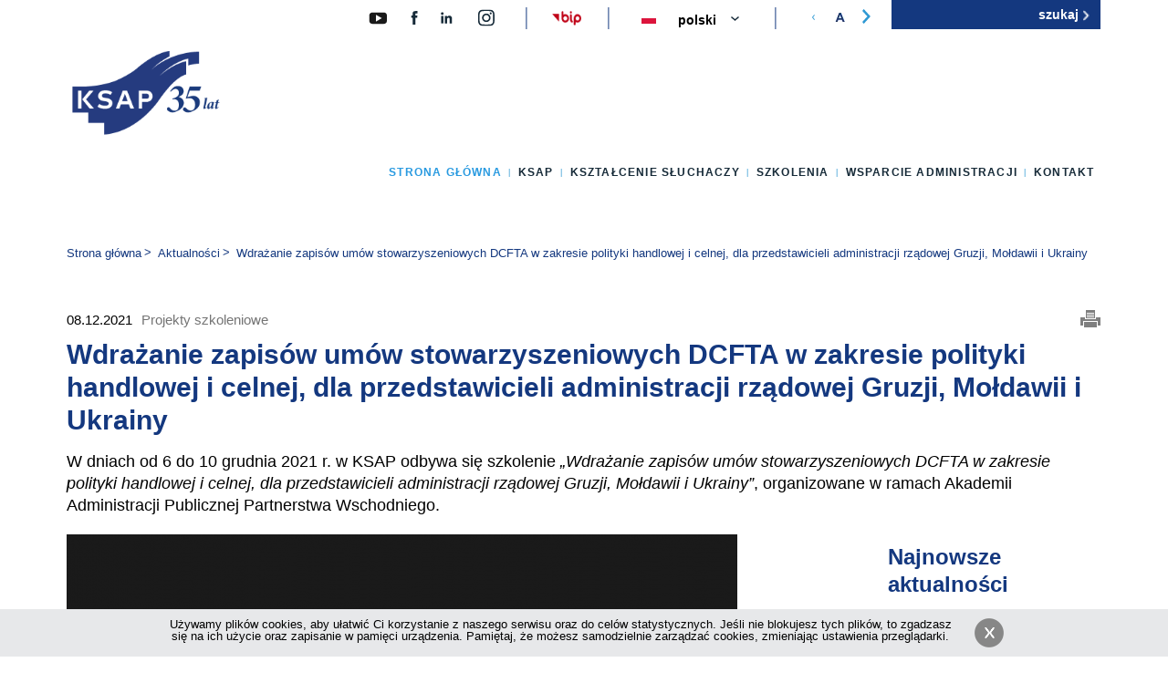

--- FILE ---
content_type: text/html; charset=utf-8
request_url: https://ksap.gov.pl/ksap/aktualnosci/wdrazanie-zapisow-umow-stowarzyszeniowych-dcfta-w-zakresie-polityki-handlowej-i-celnej
body_size: 11177
content:
<!DOCTYPE html>
<html lang="pl" prefix="og: https://ogp.me/ns# fb: https://www.facebook.com/2008/fbml">
    <head>
        <meta http-equiv="Content-Type" content="text/html; charset=utf-8" />
        <link rel="canonical" href="/ksap/aktualnosci/wdrazanie-zapisow-umow-stowarzyszeniowych-dcfta-w-zakresie-polityki-handlowej-i-celnej" />
        <link rel="shortcut icon" href="https://ksap.gov.pl/ksap/sites/all/themes/global/favicon.ico" type="image/vnd.microsoft.icon" />
        <title>Wdrażanie zapisów umów stowarzyszeniowych DCFTA w zakresie polityki handlowej i celnej, dla przedstawicieli administracji rządowej Gruzji, Mołdawii i Ukrainy | KSAP</title>
        <meta http-equiv="X-UA-Compatible" content="IE=Edge,chrome=1" />
        <meta name=”deklaracja-dostępności” content=”http://ksap.gov.pl/ksap/ksap/dostepny-ksap/deklaracja-dostepnosci-cyfrowej”>
        <link type="text/css" rel="stylesheet" href="https://ksap.gov.pl/ksap/sites/default/files/css/css_gFTF3CzgLI3r7M6963lz9YAoT0DFINY1IZv0wWzFge8.css" media="all" />
        <link type="text/css" rel="stylesheet" href="https://ksap.gov.pl/ksap/sites/default/files/css/css_rvQTaavDGc7laYVK1cBOeLj2syFKAqbfaXOLhUWIMuA.css" media="all" />
        <link type="text/css" rel="stylesheet" href="https://ksap.gov.pl/ksap/sites/default/files/css/css_4JCu3eTe7D8-eOyPI1PTm6tGAwMdeaPqBnKEp4aBbG4.css" media="all" />
        <link type="text/css" rel="stylesheet" href="https://ksap.gov.pl/ksap/sites/default/files/css/css_jRrU7YUtWU1_YzEF6r-GdWXXaZMZqxlPhFFrj1trB_I.css" media="all" />
        <link type="text/css" rel="stylesheet" href="https://ksap.gov.pl/ksap/sites/default/files/css/css_OalvpjtvET7gAEFHegrC-ArQmZyAvxOAWPP5UfzgWR0.css" media="all" />
        <script type="text/javascript" src="https://ksap.gov.pl/ksap/sites/default/files/js/js_FG24w7evW1ib938CqfpPV9_m8s-khn57m2_NlAtvdRw.js"></script>
        <script type="text/javascript" src="https://ksap.gov.pl/ksap/sites/default/files/js/js_RHlvDWnwYT8b47nyJAZ1dNgncr9wAyHpFaZGr6D7z8E.js"></script>
        <script type="text/javascript" src="https://ksap.gov.pl/ksap/sites/default/files/js/js_NpX2cwCeepkWZZ194B6-ViyVBHleaYLOx5R9EWBOMRU.js"></script>
        <script type="text/javascript" src="https://ksap.gov.pl/ksap/sites/default/files/js/js_6efDljBE_TWsBBnM7kf_iYOAbQ52XjtyrsMkmDH_YgQ.js"></script>
        <script type="text/javascript" src="https://ksap.gov.pl/ksap/sites/default/files/js/js_fCOsQE5oAIiV598MclAAcGRNfmRia21mKLJ90wfIzA4.js"></script>
        <script type="text/javascript">
<!--//--><![CDATA[//><!--
jQuery.extend(Drupal.settings, {"basePath":"\/ksap\/","pathPrefix":"","setHasJsCookie":0,"ajaxPageState":{"theme":"global","theme_token":"acmb9J8o5esFaErC7wGD-xe8gp6Hog0Ga7INaySlFpE","js":{"sites\/all\/modules\/jquery_update\/replace\/jquery\/1.12\/jquery.js":1,"misc\/jquery-extend-3.4.0.js":1,"misc\/jquery-html-prefilter-3.5.0-backport.js":1,"misc\/jquery.once.js":1,"misc\/drupal.js":1,"sites\/all\/modules\/jquery_update\/js\/jquery_browser.js":1,"sites\/all\/modules\/jquery_update\/replace\/ui\/ui\/jquery.ui.core.js":1,"sites\/all\/modules\/jquery_update\/replace\/ui\/ui\/jquery.ui.widget.js":1,"sites\/all\/modules\/jquery_update\/replace\/ui\/ui\/jquery.ui.accordion.js":1,"misc\/form-single-submit.js":1,"sites\/all\/modules\/extlink\/extlink.js":1,"public:\/\/languages\/pl_v1W2Sra4ZxWWkbd_yzKhvBAC-Y2ZTpu6p8qQQnTkSFI.js":1,"misc\/jquery.cookie.js":1,"sites\/all\/modules\/custom\/dp_cookies\/js\/scripts.js":1,"sites\/all\/modules\/lang_dropdown\/lang_dropdown.js":1,"sites\/all\/libraries\/nivo-lightbox\/nivo-lightbox.js":1,"sites\/all\/modules\/nivo_lightbox\/js\/nivo_lightbox.js":1,"sites\/all\/libraries\/superfish\/sftouchscreen.js":1,"sites\/all\/libraries\/superfish\/supposition.js":1,"sites\/all\/libraries\/superfish\/superfish.js":1,"sites\/all\/libraries\/superfish\/supersubs.js":1,"sites\/all\/modules\/superfish\/superfish.js":1,"sites\/all\/themes\/global\/js\/slug.js":1,"sites\/all\/themes\/global\/js\/slick.js":1,"sites\/all\/themes\/global\/js\/global.js":1},"css":{"modules\/system\/system.base.css":1,"modules\/system\/system.menus.css":1,"modules\/system\/system.messages.css":1,"modules\/system\/system.theme.css":1,"misc\/ui\/jquery.ui.core.css":1,"misc\/ui\/jquery.ui.theme.css":1,"misc\/ui\/jquery.ui.accordion.css":1,"sites\/all\/modules\/simplenews\/simplenews.css":1,"sites\/all\/modules\/calendar\/css\/calendar_multiday.css":1,"sites\/all\/modules\/date\/date_api\/date.css":1,"sites\/all\/modules\/date\/date_popup\/themes\/datepicker.1.7.css":1,"modules\/field\/theme\/field.css":1,"modules\/node\/node.css":1,"modules\/search\/search.css":1,"modules\/user\/user.css":1,"sites\/all\/modules\/extlink\/extlink.css":1,"sites\/all\/modules\/views\/css\/views.css":1,"sites\/all\/modules\/ckeditor\/css\/ckeditor.css":1,"sites\/all\/modules\/ctools\/css\/ctools.css":1,"sites\/all\/modules\/custom\/dp_cookies\/css\/styles.css":1,"sites\/all\/modules\/lang_dropdown\/lang_dropdown.css":1,"sites\/all\/libraries\/nivo-lightbox\/nivo-lightbox.css":1,"sites\/all\/libraries\/nivo-lightbox\/themes\/default\/default.css":1,"sites\/all\/libraries\/superfish\/css\/superfish.css":1,"sites\/all\/themes\/global\/css\/slick.css":1,"sites\/all\/themes\/global\/css\/slick-theme.css":1,"sites\/all\/themes\/global\/css\/global.css":1,"sites\/all\/themes\/global\/css\/global-update.css":1,"sites\/all\/themes\/global\/css\/tv.css":1,"sites\/all\/themes\/global\/css\/new-form.css":1,"sites\/all\/themes\/global\/css\/search-for-training.css":1,"sites\/all\/themes\/global\/css\/training-page.css":1}},"dp_cookies":{"text":"\u003Ca href=\u0022https:\/\/ksap.gov.pl\/ksap\/krajowaszkola\/polityka-plikow-cookies\u0022 title=\u0022Polityka plik\u00f3w cookies\u0022\u003EU\u017cywamy plik\u00f3w cookies, aby u\u0142atwi\u0107 Ci korzystanie z naszego serwisu oraz do cel\u00f3w statystycznych. Je\u015bli nie blokujesz tych plik\u00f3w, to zgadzasz si\u0119 na ich u\u017cycie oraz zapisanie w pami\u0119ci urz\u0105dzenia. Pami\u0119taj, \u017ce mo\u017cesz samodzielnie zarz\u0105dza\u0107 cookies, zmieniaj\u0105c ustawienia przegl\u0105darki.\u003C\/a\u003E"},"extlink":{"extTarget":0,"extClass":"ext","extLabel":"klikaj\u0105c ten link opu\u015bcisz bie\u017c\u0105c\u0105 stron\u0119","extImgClass":0,"extSubdomains":1,"extExclude":"","extInclude":"","extCssExclude":".partners ","extCssExplicit":"","extAlert":0,"extAlertText":"This link will take you to an external web site.","mailtoClass":"mailto","mailtoLabel":"(link sends e-mail)"},"urlIsAjaxTrusted":{"\/ksap\/aktualnosci\/wdrazanie-zapisow-umow-stowarzyszeniowych-dcfta-w-zakresie-polityki-handlowej-i-celnej":true},"superfish":{"1":{"id":"1","sf":{"delay":"0","animation":{"opacity":"show","height":"show"},"speed":"\u0027fast\u0027","autoArrows":false,"dropShadows":false,"disableHI":false},"plugins":{"touchscreen":{"mode":"always_active"},"supposition":true,"bgiframe":false,"supersubs":{"minWidth":"12","maxWidth":"27","extraWidth":1}}}},"nivo_lightbox":[{"id":"nivo-lightbox-5673","effect":"fade","theme":"default","keyboardNav":1,"errorMessage":"The requested content cannot be loaded. Please try again later."},{"id":"nivo-lightbox-5673","effect":"fade","theme":"default","keyboardNav":1,"errorMessage":"The requested content cannot be loaded. Please try again later."},{"id":"nivo-lightbox-5673","effect":"fade","theme":"default","keyboardNav":1,"errorMessage":"The requested content cannot be loaded. Please try again later."}],"better_exposed_filters":{"views":{"news":{"displays":{"block_3":{"filters":[]}}}}}});
//--><!]]>
</script>
        <!-- Google Tag Manager -->
        <script>(function(w,d,s,l,i){w[l]=w[l]||[];w[l].push({'gtm.start':
new Date().getTime(),event:'gtm.js'});var f=d.getElementsByTagName(s)[0],
j=d.createElement(s),dl=l!='dataLayer'?'&l='+l:'';j.async=true;j.src=
'https://www.googletagmanager.com/gtm.js?id='+i+dl;f.parentNode.insertBefore(j,f);
})(window,document,'script','dataLayer','GTM-MDRP8PJ');</script>
        <!-- End Google Tag Manager -->
        <!-- Google tag (gtag.js) -->
        <script async src="https://www.googletagmanager.com/gtag/js?id=G-JM0SCY39S3"></script>
        <script>
  window.dataLayer = window.dataLayer || [];
  function gtag(){dataLayer.push(arguments);}
  gtag('js', new Date());

  gtag('config', 'G-JM0SCY39S3');
</script>
        <!-- Google tag (gtag.js) -->
        <!--[if lt IE 9]>
        <script type="text/javascript" src="/ksap/sites/all/themes/global/js/html5shiv.js"></script>
        <script type="text/javascript" src="/ksap/sites/all/themes/global/js/ltIE9.js"></script>
        <![endif]-->
        <!--[if lte IE 9]>
        <link rel="stylesheet" href="/ksap/sites/all/themes/global/css/ie.css" type="text/css" media="all" />
        <![endif]-->
    </head>
    <body class="html not-front not-logged-in page-node page-node- page-node-5673 node-type-news i18n-pl no-sidebar" >
        <div id="wrapper">
            <div id="skip-link"> <a href="#content" class="element-invisible element-focusable">Przejdź do głównej treści</a> <a href="#main-menu" class="element-invisible element-focusable">Przejdź do menu</a> <a href="#footer" class="element-invisible element-focusable">Przejdź do stopki</a> </div>
            <header id="header" class="clearfix" role="banner">
                <div class="wrapper">
                    <div>
                        <a href="https://www.youtube.com/@KSAPwideo" id="icon-yt">
                            <img alt="KSAP na Youtube" width="28" height="28" src="/ksap/sites/all/themes/global/images/YT.svg">
                        </a>
                        <a href="https://pl-pl.facebook.com/krajowaszkola" id="icon-fb">
                            <img alt="KSAP na Facebook.pl" width="28" height="19" src="/ksap/sites/all/themes/global/images/ico-face-2.svg">
                        </a>
                        <a href="https://pl.linkedin.com/company/ksap-krajowa-szko%C5%82a-administracji-publicznej" id="icon-li">
                            <img alt="KSAP na LinkdIn" width="28" height="19" src="/ksap/sites/all/themes/global/images/ico-linkedin-1.svg">
                        </a>
                        <a href="https://www.instagram.com/ksap.gov.pl/" id="icon-insta">
                            <img alt="KSAP na Instagramie" width="20" height="19" src="/ksap/sites/all/themes/global/images/insta-icon.svg">
                        </a>
                        <a href="http://ksap.gov.pl/bip" id="icon-bip-header">
                            <img src="/ksap/sites/all/themes/global/images/bip.png" alt="Biuletyn Informacji Publicznej">
                        </a>
                    </div>
                    <a href="/" title="Strona główna" id="site-logo" rel="home">
                        <img class="logo" src="/ksap/sites/all/themes/global/images/KSAP_LOGO_35.png" alt="Krajowa Szkoła Administracji Publicznej im. Prezydenta Rzeczypospolitej Polskiej Lecha Kaczyńskiego">
                    </a>
                    <!-- <a title="Dostępność" id="ozn-icon" href="http://ksap.gov.pl/ksap/ksap/dostepny-ksap">
                    <img alt="Dostępność" width="34" height="34" src="/ksap/sites/all/themes/global/images/ozn.png">
                </a>
                --> 
                <form role="search" action="/ksap/aktualnosci/wdrazanie-zapisow-umow-stowarzyszeniowych-dcfta-w-zakresie-polityki-handlowej-i-celnej" method="post" id="search-block-form" accept-charset="UTF-8">
                    <div>
                        <div class="container-inline">
                            <h2 class="element-invisible">
                                Formularz wyszukiwania
                            </h2>
                            <div class="form-item form-type-textfield form-item-search-block-form">
                                <label class="element-invisible" for="edit-search-block-form--2">Szukaj </label>
                                <input title="Wprowadź słowa, które mają zostać wyszukane." placeholder="szukaj" type="text" id="edit-search-block-form--2" name="search_block_form" value="" size="15" maxlength="128" class="form-text" />
                            </div>
                            <div class="form-actions form-wrapper" id="edit-actions">
                                <input alt="szukaj" type="image" id="edit-submit" name="submit" src="/ksap/sites/all/themes/global/images/szukaj_przycisk.png" class="form-submit" />
                            </div>
                            <input type="hidden" name="form_build_id" value="form-YvlRTgoX1tEhuRMvxaEqSWPzR4CTshYvBMH0py6JEtc" />
                            <input type="hidden" name="form_id" value="search_block_form" />
                        </div>
                    </div>
                </form>
                <section class="block clearfix">
                    <h2 class="element-invisible">
                        Zmień wersję językową strony
                    </h2>
                    <form class="lang_dropdown_form language" id="lang_dropdown_form_language" action="/ksap/aktualnosci/wdrazanie-zapisow-umow-stowarzyszeniowych-dcfta-w-zakresie-polityki-handlowej-i-celnej" method="post" accept-charset="UTF-8">
                        <div>
                            <div class="form-item form-type-select form-item-lang-dropdown-select">
                                <select style="width:165px" class="lang-dropdown-select-element form-select" id="lang-dropdown-select-language" name="lang_dropdown_select">
                                    <option value="pl" selected="selected">Polski</option>
                                </select>
                            </div>
                            <img class="language-icon" src="https://ksap.gov.pl/ksap/sites/all/modules/languageicons/flags/pl.png" width="16" height="12" alt="Polski" title="Polski" />
                            <input type="hidden" name="pl" value="/ksap/aktualnosci/wdrazanie-zapisow-umow-stowarzyszeniowych-dcfta-w-zakresie-polityki-handlowej-i-celnej" />
                            <noscript>
                                <div>
                                    <input type="submit" id="edit-submit--2" name="op" value="Idź" class="form-submit" />
                                </div>
                            </noscript>
                            <input type="hidden" name="form_build_id" value="form-O6y1pQW0Zfg3zQptXe3bF5IAFpoOdb7Ervmrni-HSvc" />
                            <input type="hidden" name="form_id" value="lang_dropdown_form" />
                        </div>
                    </form>
                </section>
                <div class="zoom-container">
                    <ul>
                        <li class="down">
                            <img src="/ksap/sites/all/themes/global/images/zoom-icons/powieksz_l.svg" alt="zoom down">
                        </li>
                        <li class="center">
                            <img src="/ksap/sites/all/themes/global/images/zoom-icons/powieksz_A.png" alt="zoom center">
                        </li>
                        <li class="up">
                            <img src="/ksap/sites/all/themes/global/images/zoom-icons/powieksz_p.svg" alt="zoom up">
                        </li>
                    </ul>
                </div>
            </div>
            <nav id="main-menu" role="navigation" class="clearfix">
                <ul id="superfish-1" class="menu sf-menu sf-main-menu sf-horizontal sf-style-none sf-total-items-6 sf-parent-items-5 sf-single-items-1">
                    <li id="menu-218-1" class="active-trail first odd sf-item-1 sf-depth-1 sf-total-children-1 sf-parent-children-0 sf-single-children-1 menuparent">
                        <a href="/ksap/" title="" class="sf-depth-1 menuparent">Strona główna</a>
                        <ul>
                            <li id="menu-424-1" class="active-trail firstandlast odd sf-item-1 sf-depth-2 sf-no-children"><a href="/ksap/aktualnosci" title="" class="sf-depth-2">Aktualności</a></li>
                        </ul>
                    </li>
                    <li id="menu-434-1" class="middle even sf-item-2 sf-depth-1 sf-total-children-8 sf-parent-children-4 sf-single-children-4 menuparent">
                        <a href="/ksap/ksap/misja-i-dzialalnosc-ksap" title="" class="sf-depth-1 menuparent">KSAP</a>
                        <ul>
                            <li id="menu-547-1" class="first odd sf-item-1 sf-depth-2 sf-no-children"><a href="/ksap/ksap/misja-i-dzialalnosc-ksap" class="sf-depth-2">Misja i działalność</a></li>
                            <li id="menu-549-1" class="middle even sf-item-2 sf-depth-2 sf-no-children"><a href="/ksap/ksap/wladze-ksap" class="sf-depth-2">Władze KSAP</a></li>
                            <li id="menu-546-1" class="middle odd sf-item-3 sf-depth-2"><a href="/ksap/ksap/historia-ksap" class="sf-depth-2">Historia</a></li>
                            <li id="menu-576-1" class="middle even sf-item-4 sf-depth-2"><a href="/ksap/biblioteka-kontakt" class="sf-depth-2">Biblioteka</a></li>
                            <li id="menu-435-1" class="middle odd sf-item-5 sf-depth-2"><a href="/ksap/publikacje" title="" class="sf-depth-2">Wydawnictwo</a></li>
                            <li id="menu-2141-1" class="middle even sf-item-6 sf-depth-2"><a href="/ksap/dostepny-ksap" class="sf-depth-2">Dostępny KSAP</a></li>
                            <li id="menu-2126-1" class="middle odd sf-item-7 sf-depth-2 sf-no-children"><a href="/ksap/ksap/kwalifikacja-ekspertow" class="sf-depth-2">Kwalifikacja ekspertów</a></li>
                            <li id="menu-1975-1" class="last even sf-item-8 sf-depth-2 sf-no-children"><a href="/ksap/praca-w-ksap" class="sf-depth-2">Praca w KSAP</a></li>
                        </ul>
                    </li>
                    <li id="menu-544-1" class="middle odd sf-item-3 sf-depth-1 sf-total-children-6 sf-parent-children-3 sf-single-children-3 menuparent">
                        <a href="/ksap/ksztalcenie-sluchaczy/dlaczego-warto-ksztalcic-sie-w-ksap" title="" class="sf-depth-1 menuparent">Kształcenie słuchaczy</a>
                        <ul>
                            <li id="menu-555-1" class="first odd sf-item-1 sf-depth-2 sf-no-children"><a href="/ksap/ksztalcenie-sluchaczy/dlaczego-warto-ksztalcic-sie-w-ksap" class="sf-depth-2">Dlaczego warto kształcić się w KSAP?</a></li>
                            <li id="menu-563-1" class="middle even sf-item-2 sf-depth-2"><a href="/ksap/ksztalcenie-sluchaczy/ksztalcenie-stacjonarne-ksztalcimy-liderow-administracji" class="sf-depth-2">Kształcenie stacjonarne</a></li>
                            <li id="menu-2145-1" class="middle odd sf-item-3 sf-depth-2"><a href="/ksap/ksztalcenie-sluchaczy/ksztalcenie-dualne-ksztalcimy-liderow-administracji" class="sf-depth-2">Kształcenie dualne</a></li>
                            <li id="menu-1225-1" class="middle even sf-item-4 sf-depth-2 sf-no-children"><a href="/ksap/ksztalcenie-sluchaczy/profil-absolwenta" class="sf-depth-2">Profil Absolwenta</a></li>
                            <li id="menu-564-1" class="middle odd sf-item-5 sf-depth-2"><a href="/ksap/ksztalcenie-sluchaczy/kariera-w-administracji-publicznej" class="sf-depth-2">Kariera w administracji publicznej</a></li>
                            <li id="menu-565-1" class="last even sf-item-6 sf-depth-2 sf-no-children"><a href="/ksap/ksztalcenie-sluchaczy/kontakt" class="sf-depth-2">Kontakt</a></li>
                        </ul>
                    </li>
                    <li id="menu-432-1" class="middle even sf-item-4 sf-depth-1 sf-total-children-10 sf-parent-children-2 sf-single-children-8 menuparent">
                        <a href="/ksap/szkolenia/szkolenia" title="" class="sf-depth-1 menuparent">Szkolenia</a>
                        <ul>
                            <li id="menu-2104-1" class="first odd sf-item-1 sf-depth-2 sf-no-children"><a href="/ksap/szkolenia/szkolenia" class="sf-depth-2">Szkolenia</a></li>
                            <li id="menu-838-1" class="middle even sf-item-2 sf-depth-2"><a href="/ksap/szkolenia/kursy-jezykowe" class="sf-depth-2">Kursy językowe</a></li>
                            <li id="menu-2150-1" class="middle odd sf-item-3 sf-depth-2"><a href="/ksap/szkolenia/dluzsze-formy-szkoleniowe" class="sf-depth-2">Dłuższe formy szkoleniowe</a></li>
                            <li id="menu-1227-1" class="middle even sf-item-4 sf-depth-2 sf-no-children"><a href="/ksap/szkolenia/e-learning" class="sf-depth-2">E-learning</a></li>
                            <li id="menu-1556-1" class="middle odd sf-item-5 sf-depth-2 sf-no-children"><a href="/ksap/szkolenia/wyszukiwarka-szkolen" title="" class="sf-depth-2">Wyszukiwarka szkoleń</a></li>
                            <li id="menu-438-1" class="middle even sf-item-6 sf-depth-2 sf-no-children"><a href="/ksap/szkolenia/kalendarz-szkolen" title="" class="sf-depth-2">Kalendarz szkoleń</a></li>
                            <li id="menu-616-1" class="middle odd sf-item-7 sf-depth-2 sf-no-children"><a href="/ksap/szkolenia/najblizsze-szkolenia" title="" class="sf-depth-2">Najbliższe szkolenia</a></li>
                            <li id="menu-583-1" class="middle even sf-item-8 sf-depth-2 sf-no-children"><a href="/ksap/szkolenia/zgloszenia-na-szkolenia" class="sf-depth-2">Zgłoszenia na szkolenia</a></li>
                            <li id="menu-705-1" class="middle odd sf-item-9 sf-depth-2 sf-no-children"><a href="/ksap/szkolenia/zaproponuj-szkolenie" class="sf-depth-2">Zaproponuj szkolenie</a></li>
                            <li id="menu-593-1" class="last even sf-item-10 sf-depth-2 sf-no-children"><a href="/ksap/szkolenia/kontakt" class="sf-depth-2">Kontakt</a></li>
                        </ul>
                    </li>
                    <li id="menu-706-1" class="middle odd sf-item-5 sf-depth-1 sf-total-children-7 sf-parent-children-4 sf-single-children-3 menuparent">
                        <a href="/ksap/wsparcie-administracji/forum-rozmow-o-panstwie" title="" class="sf-depth-1 menuparent">Wsparcie administracji</a>
                        <ul>
                            <li id="menu-2406-1" class="first odd sf-item-1 sf-depth-2"><a href="/ksap/wsparcie-administracji/forum-rozmow-o-panstwie" class="sf-depth-2">Forum Rozmów o Państwie</a></li>
                            <li id="menu-2112-1" class="middle even sf-item-2 sf-depth-2"><a href="/ksap/wsparcie-administracji/certyfikacja" class="sf-depth-2">Certyfikacja</a></li>
                            <li id="menu-2380-1" class="middle odd sf-item-3 sf-depth-2 sf-no-children"><a href="/ksap/wsparcie-administracji/ksap-inspiruje" class="sf-depth-2">KSAP inspiruje!</a></li>
                            <li id="menu-551-1" class="middle even sf-item-4 sf-depth-2 sf-no-children"><a href="/ksap/wsparcie-administracji/wspolpraca-miedzynarodowa" class="sf-depth-2">Współpraca międzynarodowa</a></li>
                            <li id="menu-2115-1" class="middle odd sf-item-5 sf-depth-2"><a href="/ksap/wsparcie-administracji/projekty-aktualnie-realizowane" class="sf-depth-2">Projekty aktualnie realizowane</a></li>
                            <li id="menu-2114-1" class="middle even sf-item-6 sf-depth-2 sf-no-children"><a href="/ksap/wsparcie-administracji/projekty-finansowane-z-budzetu-panstwa" class="sf-depth-2">Projekty finansowane z budżetu państwa</a></li>
                            <li id="menu-1223-1" class="last odd sf-item-7 sf-depth-2"><a href="/ksap/wsparcie-administracji/projekty-zakonczone" class="sf-depth-2">Projekty zakończone</a></li>
                        </ul>
                    </li>
                    <li id="menu-450-1" class="last even sf-item-6 sf-depth-1 sf-no-children"><a href="/ksap/kontakt" class="sf-depth-1">Kontakt</a></li>
                </ul>
            </nav>
        </header>
        <section id="content" class="wrapper clearfix" role="main">
            <nav id="breadcrumb" class="clearfix" role="navigation">
                <p id="breadcrumblabel" class="hidden">Jesteś tutaj:</p>
                <ul aria-labelledby="breadcrumblabel">
                    <li><a href="/ksap/">Strona główna</a></li>
                    <li><a href="/ksap/aktualnosci">Aktualności</a></li>
                    <li>Wdrażanie zapisów umów stowarzyszeniowych DCFTA w zakresie polityki handlowej i celnej, dla przedstawicieli administracji rządowej Gruzji, Mołdawii i Ukrainy</li>
                </ul>
            </nav>
            <div id="main">
                <div class="tabs"></div>
                <article class="without-sections">
                    <ul class="meta-links" id="ZmianaRozmiaruTekstu">
                        <li class="print">
                            <a href="#" onClick="window.print()">
                                <img src="/ksap/sites/all/themes/global/images/printer.png" alt="Drukuj">
                            </a>
                        </li>
                    </ul>
                    <div class="date">08.12.2021</div>
                    <div class="category"> Projekty szkoleniowe</div>
                    <h1>
                        Wdrażanie zapisów umów stowarzyszeniowych DCFTA w zakresie polityki handlowej i celnej, dla przedstawicieli administracji rządowej Gruzji, Mołdawii i Ukrainy
                    </h1>
                    <div class="desc">
                        <p>W dniach od 6 do 10 grudnia 2021 r. w KSAP odbywa się szkolenie <em>„Wdrażanie zapisów umów stowarzyszeniowych DCFTA w zakresie polityki handlowej i celnej, dla przedstawicieli administracji rządowej Gruzji, Mołdawii i Ukrainy”</em>, organizowane w ramach Akademii Administracji Publicznej Partnerstwa Wschodniego.</p>
                    </div>
                    <div class="content">
                        <figure>
                            <img src="https://ksap.gov.pl/ksap/sites/default/files/styles/min735x490/public/images/anna_parol_mrit.png?itok=-0LMCauU" width="735" height="490" alt="zrzut ekranu przedstawiający prezentację i prelegenta" />
                        </figure>
                        <h2>
                            Partner merytoryczny projektu
                        </h2>
                        <p>Partnerem merytorycznym projektu jest Ministerstwo Rozwoju i Technologii.</p>
                        <h2>
                            Cel szkolenia
                        </h2>
                        <p>Celem szkolenia jest zwiększenie kompetencji zawodowych uczestników w zakresie wdrażania zapisów umów stowarzyszeniowych DCFTA w zakresie polityki handlowej i celnej.</p>
                        <h2>
                            Program
                        </h2>
                        <p>Poszerzenie i pogłębienie wiedzy specjalistycznej w zakresie poniżej wymienionych obszarów, analiza możliwości implementacji rozwiązań polskich do realiów w państwach uczestników, zwiększenie efektywności implementacji regulacji prawnych w krajach uczestników oraz nawiązanie kontaktów służbowych ze specjalistami w dziedzinie polityki handlowej i celnej (networking) to planowane rezultaty szkolenia.</p>
                        <p>Program szkolenia obejmuje następujące tematy:</p>
                        <ul>
                            <li>unijne instrumenty ochrony rynku;</li>
                            <li>międzynarodowy system handlu usługami;</li>
                            <li>Konwencja Pan-euro-śródziemnomorska (PEM) w sprawie preferencyjnych reguł pochodzenia;</li>
                            <li>wykorzystanie bazy Access2Markets;</li>
                            <li>handel a zrównoważony rozwój - realizacja globalnych celów rozwojowych poprzez instrumenty handlowe;</li>
                            <li>promocja przedsiębiorstw i ich internacjonalizacja;</li>
                            <li>instrumenty handlowe w walce z pandemią Covid;</li>
                            <li>procedury celne związane z ochroną praw własności przemysłowej;</li>
                            <li>zmiany w taryfie celnej i klasyfikacji towarów;</li>
                            <li>unijna procedura tranzytu i system NCTS.</li>
                        </ul>
                        <p>W programie przewidziano również wirtualne zwiedzanie z przewodnikiem Muzeum Powstania Warszawskiego.</p>
                        <h2>
                            Forma szkolenia
                        </h2>
                        <p>Ze względu na obostrzenia sanitarne związane z COVID-19, szkolenie realizowane jest w trybie on-line, na platformie ZOOM. </p>
                        <h2>
                            Akademia Administracji Publicznej Partnerstwa Wschodniego
                        </h2>
                        <p>Program Akademii Administracji Publicznej Partnerstwa Wschodniego (AAPPW), realizowany od 2011 roku, został stworzony przez Krajową Szkołę Administracji Publicznej z inicjatywy Ministerstwa Spraw Zagranicznych. Celem Programu jest wzmocnienie administracji publicznej w państwach Partnerstwa Wschodniego poprzez organizację specjalistycznych modułów szkoleniowych dla urzędników z państw partnerskich: Armenii, Azerbejdżanu, Białorusi, Gruzji, Mołdawii i Ukrainy.</p>
                        <p>Program jest współfinansowany w ramach polskiej współpracy rozwojowej Ministerstwa Spraw Zagranicznych RP.</p>
                        <p>Więcej na temat <a href="/ksap/en/node/763/">AAPPW</a></p>
                        <table border="1" cellpadding="1" cellspacing="1" style="width:500px;">
                            <tbody>
                                <tr>
                                    <td>
                                        <img alt="logo polskiej pomocy" src="/ksap/sites/default/files/zdjecia/polish_aid.png" style="width: 100px; height: 103px;" />
                                    </td>
                                    <td>
                                        <img alt="logo MSZ" src="/ksap/sites/default/files/zdjecia/znak_podstawowy_logotyp_a_wersja_kolorowa_-_pozytyw_wersja_angielska.jpg" style="width: 250px; height: 177px;" />
                                    </td>
                                    <td>
                                        <img alt="logo Partnerstwa Wschodniego" src="/ksap/sites/default/files/zdjecia/eeas-eap-logotype-rvb.jpg" style="width: 250px; height: 83px;" />
                                    </td>
                                </tr>
                            </tbody>
                        </table>
                        <p> </p>
                        <h2 class="field-label">
                            Galeria zdjęć
                        </h2>
                        <ul class="gallery clearfix">
                            <li>
                                <a href="https://ksap.gov.pl/ksap/sites/default/files/images/ib.jpg" id="nivo-lightbox-5673" data-lightbox-gallery="17">
                                    <img src="https://ksap.gov.pl/ksap/sites/default/files/styles/min230x155/public/images/ib.jpg?itok=7MSLGPRz" width="230" height="155" alt="zrzut ekranu z prelegentką" />
                                </a>
                            </li>
                            <li>
                                <a href="https://ksap.gov.pl/ksap/sites/default/files/images/uczestniczka_dcfta.png" id="nivo-lightbox-5673" data-lightbox-gallery="17">
                                    <img src="https://ksap.gov.pl/ksap/sites/default/files/styles/min230x155/public/images/uczestniczka_dcfta.png?itok=ooXq5SBH" width="230" height="155" alt="zrzut ekranu z uczestniczką szkolenia" />
                                </a>
                            </li>
                            <li>
                                <a href="https://ksap.gov.pl/ksap/sites/default/files/images/wf2.jpg" id="nivo-lightbox-5673" data-lightbox-gallery="17">
                                    <img src="https://ksap.gov.pl/ksap/sites/default/files/styles/min230x155/public/images/wf2.jpg?itok=Yk-mkReX" width="230" height="155" alt="zrzut ekranu z dyrektorem KSAP" />
                                </a>
                            </li>
                        </ul>
                    </div>
                    <aside id="sidebar" class="clearfix newest-news" role="complementary">
                        <h2>
                            Najnowsze aktualności
                        </h2>
                        <ul>
                            <li class="clearfix">
                                <a href="/ksap/aktualnosci/odporne-panstwo-innowacyjna-administracja-podwojnego-zastosowania" class="link-block">
                                    <img src="https://ksap.gov.pl/ksap/sites/default/files/styles/min235x155/public/images/odporne_panstwo.png?itok=GnXNXf27" width="235" height="155" alt="" />
                                    <div class="date">13.11.2025</div>
                                    <h3>
                                        ODPORNE PAŃSTWO. Innowacyjna administracja podwójnego zastosowania
                                    </h3>
                                </a>
                            </li>
                            <li class="clearfix">
                                <a href="/ksap/aktualnosci/dlugi-weekend-w-ksap-2" class="link-block">
                                    <img src="https://ksap.gov.pl/ksap/sites/default/files/styles/min235x155/public/images/dpp_4830a_kopiowanie_1.jpg?itok=uCBnbR4e" width="235" height="155" alt="" />
                                    <div class="date">07.11.2025</div>
                                    <h3>
                                        Długi weekend w KSAP
                                    </h3>
                                </a>
                            </li>
                            <li class="clearfix last">
                                <a href="/ksap/aktualnosci/ksap-inspiruje-wyzwania-prawne-w-stosowaniu-ai-w-administracji-publicznej" class="link-block">
                                    <img src="https://ksap.gov.pl/ksap/sites/default/files/styles/min235x155/public/images/bez_nazwy_73.5_x_49_mm.png?itok=XFt7KaHP" width="235" height="155" alt="" />
                                    <div class="date">06.11.2025</div>
                                    <h3>
                                        KSAP Inspiruje. Wyzwania prawne w stosowaniu AI w administracji publicznej
                                    </h3>
                                </a>
                            </li>
                        </ul>
                    </aside>
                </article>
            </div>
        </section>
        <div class="wrapper-4 clearfix">
            <div class="wrapper">
                <h2>
                    Polecamy
                </h2>
                <div class="glowny_panel_polecamy">
                    <div class="glowny_panel_polecamy_sekcja">
                        <a class="glowny_panel_polecamy_sekcja_a" href="https://fzp.ksap.gov.pl/" >
                            <div>
                                <div class="glowny_panel_polecamy_sekcja_img1"></div>
                                <div class="prostokat"></div>
                            </div>
                            <div class="glowny_panel_polecamy_tekst">
                                Forum
                                <br>
                                Zarządzania
                                <br>
                                Publicznego
                            </div>
                            <div class="glowny_panel_polecamy_sekcja_druga">
                                <div class="glowny_panel_polecamy_tekst_2">zobacz</div>
                                <div class="glowny_panel_polecamy_strzal"></div>
                            </div>
                        </a>
                    </div>
                    <div class="glowny_panel_polecamy_sekcja">
                        <a class="glowny_panel_polecamy_sekcja_a" href="https://ksap.gov.pl/ksap/szkolenia/e-learning" >
                            <div>
                                <div class="glowny_panel_polecamy_sekcja_img2" ></div>
                                <div class="prostokat"></div>
                            </div>
                            <div class="glowny_panel_polecamy_tekst">E-learning</div>
                            <div class="glowny_panel_polecamy_sekcja_druga">
                                <div class="glowny_panel_polecamy_tekst_2">zobacz</div>
                                <div class="glowny_panel_polecamy_strzal"></div>
                            </div>
                        </a>
                    </div>
                    <div class="glowny_panel_polecamy_sekcja">
                        <a class="glowny_panel_polecamy_sekcja_a" href="https://ksap.gov.pl/ksap/szkolenia/newsletter" >
                            <div>
                                <div class="glowny_panel_polecamy_sekcja_img3"></div>
                                <div class="prostokat"></div>
                            </div>
                            <div class="glowny_panel_polecamy_tekst">Newsletter</div>
                            <div class="glowny_panel_polecamy_sekcja_druga">
                                <div class="glowny_panel_polecamy_tekst_2">zobacz</div>
                                <div class="glowny_panel_polecamy_strzal"></div>
                            </div>
                        </a>
                    </div>
                    <div class="glowny_panel_polecamy_sekcja">
                        <a class="glowny_panel_polecamy_sekcja_a" href="https://ksap.gov.pl/ksap/wsparcie-administracji/certyfikacja" >
                            <div>
                                <div class="glowny_panel_polecamy_sekcja_img4"></div>
                                <div class="prostokat"></div>
                            </div>
                            <div class="glowny_panel_polecamy_tekst">Certyfikacja</div>
                            <div class="glowny_panel_polecamy_sekcja_druga">
                                <div class="glowny_panel_polecamy_tekst_2">zobacz</div>
                                <div class="glowny_panel_polecamy_strzal"></div>
                            </div>
                        </a>
                    </div>
                </div>
            </div>
        </div>
        <div class="partners front">
            <div class="wrapper">
                <h2>
                    Instytucje współpracujące
                </h2>
                <div class="partners_row">
                    <a href="https://www.gov.pl/web/sluzbacywilna/">
                        <img alt="logo Institut national du service public" title="" src="/ksap/sites/all/themes/global/images/sluzba_cywilna.png">
                    </a>
                    <a href="https://www.gov.pl/web/premier">
                        <img alt="logo Kancelarii Prezesa Rady Ministrów" title="" src="/ksap/sites/all/themes/global/images/kprm.png">
                    </a>
                    <a href="https://www.iias-iisa.org/">
                        <img alt="logo The International Institute of Administrative Sciences " title="" title="" src="/ksap/sites/all/themes/global/images/iisa.png">
                    </a>
                    <a href="https://www.gov.pl/web/dyplomacja/partnerstwo-wschodnie">
                        <img alt="logo Partnerstwa Wschodniego" title="" title="" src="/ksap/sites/all/themes/global/images/eap.png">
                    </a>
                    <a href="https://www.polskapomoc.gov.pl/">
                        <img alt="logo polskiej pomocy title" title="" src="/ksap/sites/all/themes/global/images/pp.png">
                    </a>
                    <a href="https://commission.europa.eu/about-european-commission/departments-and-executive-agencies/european-school-administration_en">
                        <img alt="logo The European School of Administration" title="" src="/ksap/sites/all/themes/global/images/esa.png">
                    </a>
                </div>
                <div class="partners_row">
                    <a href="https://insp.gouv.fr/">
                        <img alt="logo Institut national du service public" title="" src="/ksap/sites/all/themes/global/images/insp.png"</a>
                        <a href="https://www.bakoev.bund.de/DE/00_Home/home_node.html">
                            <img alt="logo niemieckiej szkoły Bundesakademie für öffentliche Verwaltung" title="" src="/ksap/sites/all/themes/global/images/bakov.png">
                        </a>
                        <a href="https://commission.europa.eu/about-european-commission/departments-and-executive-agencies/european-school-administration/network-directors-institutes-and-schools-public-administration-dispa_en">
                            <img alt="logo sieci dyrektorów instytutów i szkół administracji publicznej (DISPA)" title="" src="/ksap/sites/all/themes/global/images/ispa.png">
                        </a>
                        <a href="http://www.vas.gov.lv/en/">
                            <img alt="logo łotewskiej szkoły Latvian School of Public Administration" title="" src="/ksap/sites/all/themes/global/images/lsopa.png">
                        </a>
                        <a href="https://www.eipa.eu/">
                            <img alt="logo European Institute of Public Administration" title="" src="/ksap/sites/all/themes/global/images/eipa.png">
                        </a>
                        <a href="https://www.ipa.government.bg/en">
                            <img alt="logo The Institute of Public Administration" title="" src="/ksap/sites/all/themes/global/images/iopa.png">
                        </a>
                    </div>
                    <div class="partners_row">
                        <a href="https://haus.fi/en/front-page/">
                            <img alt="logo HAUS Finnish Institute of Public Management" title="" title="" src="/ksap/sites/all/themes/global/images/haus_logo_musta-300x81.png">
                        </a>
                        <a href="https://www.nacs.gov.tw/en/">
                            <img alt="logo National Academy of Civil Service na Tajwanie" title="" src="/ksap/sites/all/themes/global/images/nacs.png">
                        </a>
                        <a href="https://www.iese.edu/">
                            <img alt="logo IESE Business School University of Navarra" title="" src="/ksap/sites/all/themes/global/images/iese.png">
                        </a>
                        <a href="https://en.uni-nke.hu/">
                            <img alt="logo węgierskiego The National University of Public Service" title="" src="/ksap/sites/all/themes/global/images/uninke.png">
                        </a>
                        <a href="http://www.nispa.org/">
                            <img alt="logo sieci instytutów i szkół adminsitracji publicznej centralnej i wschodniej Europy (NISPAcee)" title="" src="/ksap/sites/all/themes/global/images/nispa.png">
                        </a>
                        <a href="http://www.zspa.ge/eng">
                            <img alt="logo LEPL – Zurab Zhvania School of Public Administration w Gruzji" title="" src="/ksap/sites/all/themes/global/images/zspa.png">
                        </a>
                    </div>
                </div>
            </div>
            <footer id="footer" role="contentinfo">
                <div class="wrapper">
                    <nav role="navigation" class="clearfix">
                        <ul class="menu">
                            <li class="parent" >
                                <a href="/ksap/" title="">Informacje</a>
                                <ul class="menu">
                                    <li><a href="/ksap/informacje-dotyczace-przetwarzania-danych-osobowych-przez-ksap" title="">RODO w KSAP</a></li>
                                    <li><a href="/ksap/krajowaszkola/polityka-plikow-cookies" title="">Polityka plików cookies</a></li>
                                    <li><a href="/ksap/ksap/dostepny-ksap/deklaracja-dostepnosci-cyfrowej" title="">Deklaracja dostępności</a></li>
                                </ul>
                            </li>
                            <li class="parent" >
                                <a href="/ksap/kontakt" title="">Kontakt</a>
                                <ul class="menu">
                                    <li><a href="/ksap/kontakt" title="">Książka telefoniczna</a></li>
                                    <li><a href="https://www.google.com/maps/place/Wawelska+56,+Warszawa,+Polska/@52.216703,20.989727,16z/data=!4m2!3m1!1s0x471eccbe62e32c21:0x3477f6374bd141f7?hl=pl-PL" title="">Mapa dojazdu</a></li>
                                </ul>
                            </li>
                        </ul>
                    </nav>
                    <!--<div class="mobile-switch-to-mobile">
                    <a href="http://m.ksap.gov.pl?mobile_switch=mobile-rm">Wersja mobilna</a>

                </div>
                --> 
                <div id="bip-cont">
                    <!-- <a href="https://www.instagram.com/ksap.gov.pl/" id="icon-insta">
                    <img alt="KSAP na Instagramie" width="25" height="25" src="/ksap/sites/all/themes/global/images/insta_icon3.png">
                </a>
                <a href="https://pl.linkedin.com/company/ksap-krajowa-szko%C5%82a-administracji-publicznej" id="icon-li">
                    <img alt="KSAP na LinkdIn" width="24" height="25" src="/ksap/sites/all/themes/global/images/li_icon3.png">
                </a>
                <a href="https://pl-pl.facebook.com/krajowaszkola" id="icon-fb">
                    <img alt="KSAP na Facebook.pl" width="13" height="25" src="/ksap/sites/all/themes/global/images/fb_icon3.png">
                </a>
                --> <span class="footer_ksap">KSAP</span> <a href="https://ksap.gov.pl/ksap/informacje-dotyczace-przetwarzania-danych-osobowych-przez-ksap" class="footer_rodo">RODO w KSAP</a> <a href="https://ksap.gov.pl/ksap/krajowaszkola/polityka-plikow-cookies" class="footer_polityka">Polityka plików cookies</a> <a href="https://ksap.gov.pl/ksap/ksap/dostepny-ksap/deklaracja-dostepnosci-cyfrowej" class="footer_deklaracja">Deklaracja dostępności</a> 
                <a href="http://ksap.gov.pl/bip" id="icon-bip">
                    <img src="/ksap/sites/all/themes/global/images/bip_white.png" alt="Biuletyn Informacji Publicznej">
                </a>
            </div>
        </div>
    </footer>
</div>
<!-- Google Tag Manager (noscript) -->
<noscript>
    <iframe src="https://www.googletagmanager.com/ns.html?id=GTM-MDRP8PJ"
height="0" width="0" style="display:none;visibility:hidden"></iframe>
</noscript>
<!-- End Google Tag Manager (noscript) -->
<script>
		(function(i,s,o,g,r,a,m){i['GoogleAnalyticsObject']=r;i[r]=i[r]||function(){
			(i[r].q=i[r].q||[]).push(arguments)},i[r].l=1*new Date();a=s.createElement(o),
		m=s.getElementsByTagName(o)[0];a.async=1;a.src=g;m.parentNode.insertBefore(a,m)
		})(window,document,'script','//www.google-analytics.com/analytics.js','ga');

			ga('create', 'UA-57076997-1', 'auto');
			ga('require', 'displayfeatures');
			ga('send', 'pageview');
	</script>
<!--[if lt IE 9]>
<div id="oldBrowser">
    <div class="oldBrowser-child">
        <div class="changeBrowser">
            <span class="oldIEheader">Pobierz aktualne wersje przeglądarek</span> 
            <ul>
                <li><a class="chrome" href="https://www.google.com/chrome" title="Pobierz przeglądarkę Google Chrome">Google Chrome</a></li>
                <li><a class="ie11" href="http://windows.microsoft.com/pl-PL/internet-explorer/products/ie/home" title="Pobierz przeglądarkę Internet Explorer">Internet Explorer</a></li>
                <li><a class="firefox" href="https://www.mozilla.org/pl/firefox/new/" title="Pobierz przeglądarkę Firefox">Firefox</a></li>
                <li><a class="opera" href="http://www.opera.com/" title="Pobierz przeglądarkę Opera">Opera</a></li>
            </ul>
        </div>
        <p>
            Przeglądarka internetowa, z której korzystasz jest przestarzała przez co nie jest już obsługiwana.
            <br />
            Witryna będzie wyświetlana z ograniczoną funkcjonalnością. 
        </p>
        <p>Używanie nieaktualnych wersji przeglądarek może narazić Cię na niebezpieczeństwo ataku i utraty danych.</p>
        <p>Sugerujemy aktualizację do najnowszej wersji.</p>
    </div>
</div>
<![endif]-->
<script type="text/javascript" src="/_Incapsula_Resource?SWJIYLWA=719d34d31c8e3a6e6fffd425f7e032f3&ns=2&cb=281323235" async></script></body>
</html>

--- FILE ---
content_type: text/css
request_url: https://ksap.gov.pl/ksap/sites/default/files/css/css_OalvpjtvET7gAEFHegrC-ArQmZyAvxOAWPP5UfzgWR0.css
body_size: 20783
content:
.slick-slider{position:relative;display:block;box-sizing:border-box;-webkit-user-select:none;-moz-user-select:none;-ms-user-select:none;user-select:none;-webkit-touch-callout:none;-khtml-user-select:none;-ms-touch-action:pan-y;touch-action:pan-y;-webkit-tap-highlight-color:transparent;}.slick-list{position:relative;display:block;overflow:hidden;margin:0;padding:0;}.slick-list:focus{outline:none;}.slick-list.dragging{cursor:pointer;cursor:hand;}.slick-slider .slick-track,.slick-slider .slick-list{-webkit-transform:translate3d(0,0,0);-moz-transform:translate3d(0,0,0);-ms-transform:translate3d(0,0,0);-o-transform:translate3d(0,0,0);transform:translate3d(0,0,0);}.slick-track{position:relative;top:0;left:0;display:block;margin-left:auto;margin-right:auto;}.slick-track:before,.slick-track:after{display:table;content:'';}.slick-track:after{clear:both;}.slick-loading .slick-track{visibility:hidden;}.slick-slide{display:none;float:left;height:100%;min-height:1px;}[dir='rtl'] .slick-slide{float:right;}.slick-slide img{display:block;}.slick-slide.slick-loading img{display:none;}.slick-slide.dragging img{pointer-events:none;}.slick-initialized .slick-slide{display:block;}.slick-loading .slick-slide{visibility:hidden;}.slick-vertical .slick-slide{display:block;height:auto;border:1px solid transparent;}.slick-arrow.slick-hidden{display:none;}
.slick-loading .slick-list{background:#fff url(/ksap/sites/all/themes/global/css/./ajax-loader.gif) center center no-repeat;}@font-face{font-family:'slick';font-weight:normal;font-style:normal;src:url(/ksap/sites/all/themes/global/css/./fonts/slick.eot);src:url(/ksap/sites/all/themes/global/css/./fonts/slick.eot?#iefix) format('embedded-opentype'),url(/ksap/sites/all/themes/global/css/./fonts/slick.woff) format('woff'),url(/ksap/sites/all/themes/global/css/./fonts/slick.ttf) format('truetype'),url(/ksap/sites/all/themes/global/css/./fonts/slick.svg#slick) format('svg');}.slick-prev,.slick-next{font-size:0;line-height:0;position:absolute;top:50%;display:block;width:20px;height:20px;padding:0;-webkit-transform:translate(0,-50%);-ms-transform:translate(0,-50%);transform:translate(0,-50%);cursor:pointer;color:transparent;border:none;outline:none;background:transparent;}.slick-prev:hover,.slick-prev:focus,.slick-next:hover,.slick-next:focus{color:transparent;outline:none;background:transparent;}.slick-prev:hover:before,.slick-prev:focus:before,.slick-next:hover:before,.slick-next:focus:before{opacity:1;}.slick-prev.slick-disabled:before,.slick-next.slick-disabled:before{opacity:.25;}.slick-prev:before,.slick-next:before{font-family:'slick';font-size:20px;line-height:1;opacity:.75;color:white;-webkit-font-smoothing:antialiased;-moz-osx-font-smoothing:grayscale;}.slick-prev{left:-25px;}[dir='rtl'] .slick-prev{right:-25px;left:auto;}.slick-prev:before{content:'←';}[dir='rtl'] .slick-prev:before{content:'→';}.slick-next{right:-25px;}[dir='rtl'] .slick-next{right:auto;left:-25px;}.slick-next:before{content:'→';}[dir='rtl'] .slick-next:before{content:'←';}.slick-dotted.slick-slider{margin-bottom:30px;}.slick-dots{position:absolute;bottom:-25px;display:block;width:100%;padding:0;margin:0;list-style:none;text-align:center;}.slick-dots li{position:relative;display:inline-block;width:20px;height:20px;margin:0 5px;padding:0;cursor:pointer;}.slick-dots li button{font-size:0;line-height:0;display:block;width:20px;height:20px;padding:5px;cursor:pointer;color:transparent;border:0;outline:none;background:transparent;}.slick-dots li button:hover,.slick-dots li button:focus{outline:none;}.slick-dots li button:hover:before,.slick-dots li button:focus:before{opacity:1;}.slick-dots li button:before{font-family:'slick';font-size:6px;line-height:20px;position:absolute;top:0;left:0;width:20px;height:20px;content:'•';text-align:center;opacity:.25;color:black;-webkit-font-smoothing:antialiased;-moz-osx-font-smoothing:grayscale;}.slick-dots li.slick-active button:before{opacity:.75;color:black;}
﻿	html,body,div,span,applet,object,iframe,h1,h2,h3,h4,h5,h6,p,blockquote,pre,a,abbr,acronym,address,big,cite,code,del,dfn,em,img,ins,kbd,q,s,samp,small,strike,strong,sub,sup,tt,var,b,u,i,center,dl,dt,dd,ol,ul,li,fieldset,form,label,legend,table,caption,tbody,tfoot,thead,tr,th,td,article,aside,canvas,details,embed,figure,figcaption,footer,header,hgroup,menu,nav,output,ruby,section,summary,time,mark,audio,video{margin:0;padding:0;border:0;font:inherit;font-size:100%;vertical-align:baseline;}html{line-height:1;}ol,ul{list-style:none;}table{border-collapse:collapse;border-spacing:0;}caption,th,td{text-align:left;font-weight:normal;vertical-align:middle;padding:10px;}q,blockquote{quotes:none;}q:before,q:after,blockquote:before,blockquote:after{content:"";content:none;}a img{border:none;}article,aside,details,figcaption,figure,footer,header,hgroup,main,menu,nav,section,summary{display:block;}strong,b{font-weight:700;}i,em{font-style:italic;}u{text-decoration:underline;}ol{list-style:decimal;padding-left:20px;}.hidden{clip:rect(1px,1px,1px,1px);height:1px;overflow:hidden;position:absolute !important;}.link-block{display:block;}.link-block:hover h3,.link-block:hover h2{color:#2d98d3;}.read-more,.block-slider .read-more,.block-chosen-news .more-link a,.block-nearest-courses .more-link a,.block-offer .read-more,.cols .more-info .more,.cols .dyr-info .more,.view .view-footer a{height:34px;padding-left:20px;padding-right:20px;font-family:"Arial-Regular",Helvetica;text-align:center;text-decoration:none;display:inline-block;line-height:34px;color:#ffffff;width:auto;position:relative;font-weight:700;transition:0.3s;}.read-more:before,.block-slider .read-more:before,.block-chosen-news .more-link a:before,.block-nearest-courses .more-link a:before,.block-offer .read-more:before,.cols .more-info .more:before,.view .view-footer a:before{color:#ffffff;content:url(/ksap/sites/all/themes/global/images/strzalka_w.svg);display:block;line-height:20px;position:absolute;right:8px;top:19%;font-weight:700;}.read-more:hover:before,.block-slider .read-more:hover:before,.block-chosen-news .more-link a:hover:before,.block-nearest-courses .more-link a:hover:before,.block-offer .read-more:hover:before,.cols .more-info .more:hover:before,.view .view-footer a:hover:before{color:#ffffff;content:url(/ksap/sites/all/themes/global/images/strzalka_b.svg);display:block;line-height:20px;position:absolute;right:8px;top:19%;font-weight:700;}.read-more:hover,.block-slider .read-more:hover:before,.block-chosen-news .more-link a:hover:before,.block-nearest-courses .more-link a:hover:before,.block-chosen-news .more-link a:hover,.block-nearest-courses .more-link a:hover,.cols .more-info .more:hover,.view .view-footer a:hover{color:#2d98d3;}body{font-family:"Arial-Regular",Helvetica;font-size:15px;min-width:1210px;color:#222;}@media (min-width:1600px){body{}body #wrapper{background:#fff;margin:0 auto;}}a{text-decoration:none;color:#000;}a:focus{}input:focus,textarea:focus{outline:0 px solid #14387f;}.form-type-select{overflow:hidden;display:block;margin:0;background:url(/ksap/sites/all/themes/global/images/strzalka_dol.png) no-repeat right 30% bottom 56%;position:relative;padding:6px 0 7px 5px;}.form-type-select .lang-dropdown-select-element{overflow:hidden;display:block;margin:0;position:relative;border:0px #dedede solid;padding:4px 0 7px 5px;}.form-type-select:focus{outline:none;}body div select{-webkit-appearance:none;background:none;-moz-appearance:none;appearance:none;border:1px #dedede solid;padding:7px 0 7px 5px;width:150% !important;display:block;height:34px !important;padding-right:34px;}body div select:focus{background-position:right -34px;border:0px #14387f solid;}article a{color:#2d98d3;text-decoration:none;font-family:"Arial-Regular",Helvetica;font-size:15px;line-height:24px;font-weight:400;}article a:hover{text-decoration:underline;}.page-node article ul{list-style:initial;padding-left:20px;}.page-node article .listing-1 ul{padding-left:0;}.page-node article .listing-1 ul h3{color:#14387f;}.page-node article .listing-1 ul a{text-decoration:none;}.page-node article .listing-1 ul a:hover h3{color:#2c97d3;}.page-node ul.meta-links,.page-node .block ul,.page-node ul.gallery{list-style:none;}.page-node ul.meta-links a,.page-node .block ul a,.page-node ul.gallery a{display:block;}.page-node ul.gallery,.node-type-news aside ul{padding-left:0;}h1,h2,h3,h4,h5,h6{clear:both;}h1{color:#14387f;font-size:30px;font-family:"Arial-Regular",Helvetica;line-height:48px;padding-bottom:15px;}h2{font-size:24px;line-height:30px;margin-bottom:20px;font-weight:normal;color:#14387f;}h3{font-weight:normal;color:#14387f;margin-bottom:15px;font-size:20px;line-height:26px;}h3 a{color:#14387f;}h3 a:hover{color:#2c97d3;}#content ul,#content ol{margin-bottom:20px;}#content ul ul,#content ul ol,#content ol ul,#content ol ol{margin:0;}#content cite{clear:both;margin-top:10px;display:block;font-size:0.9em;font-style:italic;text-align:right;color:#000;}h4{font-size:16px;}p,.not-front #content li{color:#000000;text-decoration:none;font-family:"Arial-Regular",Helvetica;font-size:15px;line-height:24px;font-weight:400;}input[type="text"],input[type="email"]{height:32px;border:1px #dedede solid;padding:0 10px;margin:0;}textarea{border:1px #dedede solid;padding:10px;}input[type="submit"]:hover{background:#2c97d3;}input[type="submit"]{height:34px;padding:0 15px;line-height:34px;font-weight:700;color:#fff;background:#14387f;margin-top:0 !important;border:0;cursor:pointer;}.wrapper{width:1135px;margin:0 auto;padding:0 10px;}.wrapper-1{border-bottom:0px #dedede solid;}.wrapper-3{background:#f0f0f0;padding:40px 0 20px 0;}.wrapper h2{font-size:24px;line-height:30px;margin-bottom:50px;color:#14387f;text-align:left;font-weight:700;}.wrapper-4 h2{font-size:24px;line-height:30px;margin-bottom:85px;color:#14387f;text-align:left;font-weight:700;}.date{float:left;color:#000;padding:3px 0;font-family:"Arial-Regular",Helvetica;font-size:15px;margin-right:10px;}.red-link{float:right;clear:both;text-decoration:none;background:#14387f;color:#fff;padding:20px 40px 20px 20px;text-decoration:none;position:relative;float:right;clear:both;font-weight:700;}.red-link:after{content:url(/ksap/sites/all/themes/global/images/strzalka_w.svg);font-size:21px;position:absolute;color:#fff;width:30px;height:30px;line-height:30px;text-align:center;top:20%;right:10px;}.red-link:hover{background:#2c97d3;}.category{padding:3px 0;color:#747474;font-size:15px;margin-left:10px;}.files{list-style:none !important;font-size:13px;padding-left:0 !important;color:#dedede;margin-bottom:25px;}.files li{background:none !important;padding:3px 0 !important;display:flex;flex-direction:row;align-items:center;}}.files img{float:left;}.files a{position:relative;color:#686868;font-size:12px;display:block;margin:3px 0 3px 20px;text-decoration:none;}.files a:hover{text-decoration:underline;color:#14387f;}.video li{list-style:none;margin-bottom:30px;background:none !important;padding-left:0 !important;}.view-graduates{background:#f0f0f0;padding:20px 20px 40px 20px;margin-left:-20px;}.view-graduates h2{margin:0 0 10px 0 !important;}.view-graduates ul{padding-left:0 !important;margin-bottom:0 !important;}.view-graduates ul li{list-style:none;}.view-graduates ul img{width:100%;}.view-graduates ul p{margin-bottom:0 !important;}.view-graduates ul h3{margin-top:10px;}.item-list .pager{text-align:right;}.item-list .pager li{display:inline-block;text-align:center;margin:0;padding:0;font-family:"Arial-Regular",Helvetica;font-size:15px;border:0;}.item-list .pager li a{display:block;width:100%;height:100%;line-height:34px;}.item-list .pager .pager-item,.item-list .pager .pager-current{width:34px;height:34px;background:#f0f0f0;line-height:34px !important;font-weight:700;}.item-list .pager .pager-ellipsis{width:34px;height:34px;}.item-list .pager .pager-current{background:#14387f;color:#ffffff!important;}.item-list .pager .pager-first,.item-list .pager .pager-previous,.item-list .pager .pager-next,.item-list .pager .pager-last{background:#14387f;position:relative;height:34px;}.item-list .pager .pager-first a,.item-list .pager .pager-previous a,.item-list .pager .pager-next a,.item-list .pager .pager-last a{color:#ffffff;width:auto;display:block;}.item-list .pager .pager-first a:before,.item-list .pager .pager-previous a:before,.item-list .pager .pager-next a:before,.item-list .pager .pager-last a:before{color:#000000;content:url(/ksap/sites/all/themes/global/images/strzalka_w.svg);width:20px;height:20px;border-radius:10px;display:block;line-height:20px;position:absolute;right:10px;top:50%;margin-top:-10px;font-weight:700;}.item-list .pager .pager-first,.item-list .pager .pager-previous{margin-right:10px;}.item-list .pager .pager-first a,.item-list .pager .pager-previous a{padding-right:20px;padding-left:40px;}.item-list .pager .pager-first a:before,.item-list .pager .pager-previous a:before{content:url(/ksap/sites/all/themes/global/images/strzalka_w.svg);rotate:180deg;right:auto;left:10px;}.item-list .pager .pager-next,.item-list .pager .pager-last{margin-left:10px;}.item-list .pager .pager-next a,.item-list .pager .pager-last a{padding-right:40px;padding-left:20px;}.item-list .pager a:hover{background-color:#2c97d3;color:#fff;}.ajax-listing .pager{text-align:right;margin-bottom:-10px;}.ajax-listing .pager .pager-current{display:none;}.ajax-listing .pager .pager-previous,.ajax-listing .pager .pager-next{padding:0;margin:0 0 0 5px !important;display:inline-block;width:25px;height:25px !important;background:transparent;overflow:hidden;text-indent:9999px;position:relative;top:20px;}.ajax-listing .pager .pager-previous a,.ajax-listing .pager .pager-next a{display:block;width:25px;height:25px;padding:0;}.ajax-listing .pager .pager-previous a:before,.ajax-listing .pager .pager-next a:before{display:none;content:none !important;}.ajax-listing .pager .pager-previous a{background:#14387f url(/ksap/sites/all/themes/global/images/graduates_left.png) no-repeat center;}.ajax-listing .pager .pager-previous a:hover{background-color:#2c97d3;}.ajax-listing .pager .pager-next a{background:#14387f url(/ksap/sites/all/themes/global/images/graduates_right.png) no-repeat center;}.ajax-listing .pager .pager-next a:hover{background-color:#2c97d3;}#content .view .views-exposed-widgets label,#content .view .views-exposed-widgets .views-widget,#content .view .views-exposed-widgets .form-text,#dp-search-block-form label,#dp-search-block-form .views-widget,#dp-search-block-form .form-text{float:left;height:30px;}#content .view .views-exposed-widgets label,#dp-search-block-form label{font-weight:normal;line-height:30px;margin-right:5px;}#dp-search-block-form{margin:0 0 23px 0;}#dp-search-block-form .form-text{width:260px;padding-top:1px;padding-bottom:1px;margin-right:15px;}.tabs .primary{border:0 !important;margin:0 !important;}.tabs .primary a{display:inline-block;border-color:#dedede !important;line-height:30px;border-bottom:0 !important;padding-bottom:5px;margin-left:1px;}#content{padding-bottom:20px;}.one-sidebar h1{float:right;border-left:none;width:735px;}.one-sidebar article{position:relative;}.one-sidebar article h1{float:none;margin:0;padding:0 0 20px 0;border-left:0;width:auto;}.one-sidebar #content .webform-confirmation,.one-sidebar #content > .links{width:735px;padding-bottom:15px;float:right;padding-left:18px;border-left:1px #dedede solid;}.one-sidebar #content .webform-confirmation a,.one-sidebar #content > .links a{font-family:"Arial-Regular",Helvetica;font-weight:700;}.one-sidebar #content .webform-confirmation a:hover,.one-sidebar #content > .links a:hover{color:#14387f;}.node-type-news .meta-links{float:right;position:static;}.meta-links{position:absolute;right:0;top:-30px;text-align:right;margin-bottom:0 !important;}.meta-links li{float:left;margin:0 2px;vertical-align:bottom;height:20px;padding-left:0;background:none;}.meta-links img{display:block;}.meta-links #text_resize_reset img{margin-top:10px;}.meta-links #text_resize_increase img{margin-top:5px;}header .wrapper{position:relative;height:160px;overflow:visible;}header #site-logo{position:absolute;top:45px;left:8px;}header #search-block-form{position:absolute;right:0;}header #search-block-form .container-inline > div{height:32px;margin:0;display:block;float:left;background:#14387f;}header #search-block-form .container-inline > div input{height:12px;padding:11px 10px 11px 0;margin:0;}header #search-block-form .container-inline > div input::placeholder{opacity:1;color:#fff;}header #search-block-form .container-inline > div input[type="text"]{padding:0;height:32px;width:205px;border-right:0;background-color:#14387f;color:#fff;text-align:right;font-weight:600;border:0;font-size:14px;font-family:"Arial-Bold",Helvetica;}header #search-block-form .container-inline > div input.empty{color:#dedede;font-weight:700;}header #lang_dropdown_form_language{position:absolute;right:110px;top:0px;}header #lang_dropdown_form_language:after{content:url(/ksap/sites/all/themes/global/images/linia_s.svg);position:absolute;right:-13px;top:8px;}header #lang_dropdown_form_language .form-type-select{width:100px;}header #lang_dropdown_form_language select{width:100%;font-weight:600;height:34px;text-transform:lowercase;font-size:14px;font-family:"Arial-Bold",Helvetica;}header #lang_dropdown_form_language select:focus{outline:none;}header #lang_dropdown_form_language option{font-weight:normal;display:block;min-height:1.2em;padding:0px 2px 1px;white-space:nowrap;}header #lang_dropdown_form_language .language-icon{position:relative;top:-34px;left:-30px;}header blockquote{position:absolute;right:10px;top:90px;color:#14387f;font-style:italic;font-size:18px;}#icon-fzp img{}#icon-fzp{}header #icon-yt img{max-width:36px;}header #icon-yt{position:absolute;top:7px;right:790px;border-right:1px;padding:0 0 0 10px;}header #icon-fb img{max-width:36px;}header #icon-fb{position:absolute;top:10px;right:750px;border-right:1px;padding:0 0 0 10px;}header #icon-insta img{max-width:36px;}header #icon-insta{position:absolute;top:10px;right:675px;border-right:1px;padding:0 0 0 10px;}header #icon-li img{max-width:36px;}header #icon-li{position:absolute;top:10px;right:715px;border-right:1px;padding:0 0 0 10px;}header #icon-bip-header:before{content:url(/ksap/sites/all/themes/global/images/linia_s.svg);position:absolute;bottom:0;left:-28px;top:8px;}header #icon-bip-header:after{content:url(/ksap/sites/all/themes/global/images/linia_s.svg);position:absolute;bottom:0;right:-30px;top:8px;}header #icon-bip-header{position:absolute;right:410px;top:0px;z-index:2;}header #icon-bip-header img{max-width:36px;margin-top:4px;}header .logo-niepodleglosc{width:368px;position:absolute;right:13px;top:54px;}#main-menu{width:100%;border-top:1px #dedede solid;border-bottom:1px #dedede solid;background:#14387f;margin:0 0 25px 0;}#main-menu .sf-menu{width:1135px;padding:0 10px;margin-left:auto;margin-right:auto;}#main-menu .sf-menu > li{float:left;margin:0;line-height:58px;}#main-menu .sf-menu > li:before{content:"\2022";font-size:12px;position:relative;top:-2px;right:1px;line-height:58px;color:#14387f;}#main-menu .sf-menu > li.active-trail > a{color:#2c97d3;}#main-menu .sf-menu > li a{float:left;color:#fff;padding:0 12px;font-size:17px;}#main-menu .sf-menu > li a.active,#main-menu .sf-menu > li a.active-trail{color:#299ae0;}#main-menu .sf-menu > li a:hover{color:#299ae0;}#main-menu .sf-menu > li:hover > a,#main-menu .sf-menu > li.sfHover > a{color:#299ae0;background:#14387f;margin-left:-5px;margin-right:-5px;padding-left:17px;padding-right:17px;}#main-menu .sf-menu > li.last:before{display:none;}#main-menu .sf-menu ul{margin:0;padding:0 !important;-moz-border-radius:0;-webkit-border-radius:0;border-radius:0;}#main-menu .sf-menu ul li{margin:0;padding:0;background:#14387f;}#main-menu .sf-menu ul li.first{border-top:0;}#main-menu .sf-menu ul li a{font-family:Arial;font-size:13px;line-height:15px;padding:8px 13px;transition:0.5s;text-transform:none;}#main-menu .sf-menu ul li a.active{color:#ffffff;background:#2d98d3;}#main-menu .sf-menu ul li a:hover{color:#fff;background:#2d98d3;}#main-menu .sf-menu li:hover > ul,#main-menu .sf-menu li.sfHover > ul{top:58px;left:-4px;width:274px !important;}#breadcrumb{margin-top:20px;margin-bottom:30px;}#breadcrumb ul li{font-family:"Arial-Regular",Helvetica;font-size:13px;display:inline;color:#14387f!important;}#breadcrumb ul li a,#breadcrumb ul li a:active{color:#14387f!important;padding:0;margin:0;}#breadcrumb a:after{content:">";color:#14387f;margin-left:3px;margin-right:3px;position:relative;top:-1px;}.one-sidebar #main{border-left:0px solid #dedede;float:right;margin:-25px 0 35px 0;padding-left:18px;width:735px;}.no-sidebar #main{margin-bottom:35px;padding-bottom:50px;width:100%;}aside{float:left;width:320px;margin:10px 0 0 0;font-family:"Arial-Regular",Helvetica;}aside ul.menu li{font-size:15px;font-weight:700;color:#14387f;line-height:18px;position:relative;margin:0;list-style:none;font-weight:700;}aside ul.menu li.first{}aside ul.menu li a{display:block;padding:20px;margin:0;font-size:16px;color:#14387f;border-bottom:#299ae0 1px solid;line-height:18px;font-family:"Arial-Bold",Helvetica;font-weight:700;}aside ul.menu li a.active,aside ul.menu li a.active-trail{color:#299ae0;background:#ffff;padding:20px;transition:0.3s;}aside ul.menu li a:hover{color:#299ae0;background:#ffff;padding:20px;transition:0.3s;}aside ul.menu li a:hover:after{content:url(/ksap/sites/all/themes/global/images/strzalkaAM_p.png);float:right;position:absolute;right:5px;top:15px;}aside ul.menu li a.active:after{content:url(/ksap/sites/all/themes/global/images/strzalkaAM_p.png);float:right;position:absolute;right:5px;top:15px;}aside ul.menu li li{margin-left:15px !important;}aside ul.menu li li.last{border-bottom:0;}aside ul.menu li li a{font-weight:700;color:#14387f;padding:20px;}aside ul.menu li li a:before{left:5px;}aside ul.menu li ul.menu li a{margin-left:15px !important;font-family:"Arial-Regular",Helvetica;font-size:13px!important;line-height:16px;font-weight:400;}aside ul.menu li ul.menu li a:hover{margin-left:15px !important;font-family:"Arial-Regular",Helvetica;font-size:13px!important;line-height:16px;font-weight:400;border-bottom:none;transform:translateX(20px);}aside ul.menu li ul.menu li a:hover:after{content:url(/ksap/sites/all/themes/global/images/strzalkaAM_p.png);float:right;position:absolute;right:5px;top:15px;}aside ul.menu li ul.menu li a.active:after{content:url(/ksap/sites/all/themes/global/images/strzalkaAM_p.png);float:right;position:absolute;right:5px;top:15px;}.partners{padding:50px 0 10px 0;text-align:center;width:98%;}.partners.front{}#footer{font-family:"Arial-Regular",Helvetica;background:#14387f;padding:5px 0 5px 0;}#footer span.ext{display:none;}#footer section.block{float:left;}#footer #bip-cont{text-align:right;padding-top:10px;position:relative;}#footer #bip-cont a:hover{color:#2d98d3;}#footer #bip-cont #icon-bip:before{content:"";background:#ffffff;position:absolute;bottom:0;left:-30px;height:50%;width:0.5px;top:16px;opacity:1;}#footer #bip-cont #icon-bip{position:absolute;top:-75px;right:0;}#footer #bip-cont #icon-fb{position:absolute;top:-15px;right:78px;}#footer #bip-cont #icon-li{position:absolute;top:-15px;right:40px;}#footer #bip-cont #icon-insta{position:absolute;top:-13px;right:0px;}#footer .wrapper{position:relative;}#footer .wrapper > nav{min-height:215px;border-bottom:0px #464646 solid;margin-bottom:10px;}#footer .wrapper > nav > ul{margin-top:25px;width:1030px;margin-left:-20px;}#footer .wrapper > nav > ul > li:not(.parent){display:none;}#footer .wrapper > nav > ul > li{float:left;margin-left:0;width:217px;margin:0 20px;}#footer .wrapper > nav > ul > li > a{padding-bottom:3px;border-bottom:0px #464646 solid;color:#2d98d3;font-family:"Arial-Bold",Helvetica;font-weight:700;line-height:26px;display:block;margin-bottom:15px;font-size:20px;width:100%;}#footer .wrapper > nav > ul > li ul{width:auto;margin-top:0;color:#fff;margin-bottom:20px;}#footer .wrapper > nav > ul > li ul li{font-size:12px;line-height:20px;margin-left:0;font-family:"Arial-Regular",Helvetica;font-weight:400;}#footer .wrapper > nav > ul > li ul li a{color:#fff;display:block;font-size:13px;padding:0 0 0 20px;line-height:24px;}#footer .wrapper > nav > ul > li ul li a:hover{color:#2d98d3;}#footer .wrapper > nav > ul > li ul li:before{content:"\2022";float:left;padding:0 0 0 5px;}#footer .wrapper > nav > ul > li ul ul{margin:0;}#footer .simplenews{width:230px;position:absolute;top:-5px;right:0;}#footer .simplenews h2{border-bottom:1px solid #464646;color:#2d98d3;font-family:"Arial-Regular",Helvetica;font-size:24px;margin-bottom:5px;padding-bottom:3px;}#footer .simplenews .form-item{margin-top:0;}#footer .simplenews label{color:#fff;font-size:12px;margin-bottom:3px;}#footer .simplenews .form-text{width:206px !important;background:#464646;color:#fff;border-color:#464646;}#footer .simplenews input.error{border:1px solid red;}#footer .simplenews .form-required{display:none;}#footer .simplenews .messages{background-image:none;font-size:13px;padding:7px;}.front h1{padding-bottom:0;}.front #content{margin-top:0px;padding-bottom:0px;}.block-chosen-news h2{color:#2d98d3;line-height:24px;}.front .block-chosen-news .date{font-size:13px;padding:15px 0 0 0;float:none;color:#fff;font-family:"Arial-Regular",Helvetica;font-weight:400;line-height:24px;margin-bottom:0px;}.glowny_panel{display:flex;background:url(/ksap/sites/all/themes/global/images/sbzw.jpg) no-repeat right 50px;height:740px;padding:0 0 0 15px;}.glowny_panel .glowny_panel_sekcja_a .glowny_panel_sekcja_img1,.glowny_panel .glowny_panel_sekcja_a .glowny_panel_sekcja_img2,.glowny_panel .glowny_panel_sekcja_a .glowny_panel_sekcja_img3{position:relative;width:61px;height:61px;}.glowny_panel .glowny_panel_sekcja_a .glowny_panel_sekcja_img1{background:url(/ksap/sites/all/themes/global/images/ksztalceniaG.png) no-repeat;background-size:53px;}.glowny_panel .glowny_panel_sekcja_a .glowny_panel_sekcja_img2{background:url(/ksap/sites/all/themes/global/images/wyszukiwarkaG.png) no-repeat;background-size:53px;}.glowny_panel .glowny_panel_sekcja_a .glowny_panel_sekcja_img3{background:url(/ksap/sites/all/themes/global/images/wsparcieG.png) no-repeat;background-size:53px;}.glowny_panel .glowny_panel_sekcja .prostokat{position:relative;width:2px;height:14px;background-color:#14387f;transform:rotate(90deg);}.glowny_panel .glowny_panel_sekcja .glowny_panel_tekst{color:#14387f;font-size:15px;font-family:"Arial-Bold",Helvetica;font-weight:700;line-height:15px;}.glowny_panel .glowny_panel_sekcja .glowny_panel_strzal{width:27px;}.glowny_panel .glowny_panel_sekcja a{display:flex;flex-direction:column;width:180px;height:130px;align-items:center;justify-content:center;position:relative;padding:15px 0 0 0;}.glowny_panel .glowny_panel_sekcja{display:flex;flex-direction:row;padding:0 5px 0 5px;}.glowny_panel .glowny_panel_sekcja .linia{width:2px;height:156px;}.glowny_panel .glowny_panel_sekcja .glowny_panel_sekcja_druga{display:flex;width:152px;height:54px;align-items:center;justify-content:space-between;padding:10px 0 0 0;position:relative;}.glowny_panel .glowny_panel_sekcja_a:hover .glowny_panel_sekcja_img1{background:url(/ksap/sites/all/themes/global/images/ksztalcenia.png) no-repeat;background-size:53px;}.glowny_panel .glowny_panel_sekcja_a:hover .glowny_panel_sekcja_img2{background:url(/ksap/sites/all/themes/global/images/wyszukiwarkaG.png) no-repeat;background-size:53px;}.glowny_panel .glowny_panel_sekcja_a:hover .glowny_panel_sekcja_img3{background:url(/ksap/sites/all/themes/global/images/wsparcie.png) no-repeat;background-size:53px;}.glowny_panel .glowny_panel_sekcja_a:hover .glowny_panel_tekst{color:#2d98d3;}.glowny_panel .glowny_panel_sekcja_a:hover .prostokat{background:#2d98d3;}.glowny_panel .glowny_panel_sekcja_a .glowny_panel_strzal{background:url(/ksap/sites/all/themes/global/images/strzalkaG.png) no-repeat;position:relative;width:27px;height:42px;padding:0 0 0 10px;}.glowny_panel .glowny_panel_sekcja_a:hover .glowny_panel_strzal{background:url(/ksap/sites/all/themes/global/images/strzalka.png) no-repeat;outline:2px;position:relative;width:27px;height:42px;}.glowny_panel_polecamy{display:flex;}.glowny_panel_polecamy .glowny_panel_polecamy_sekcja .glowny_panel_polecamy_sekcja_img1,.glowny_panel_polecamy .glowny_panel_polecamy_sekcja .glowny_panel_polecamy_sekcja_img2,.glowny_panel_polecamy .glowny_panel_polecamy_sekcja .glowny_panel_polecamy_sekcja_img3,.glowny_panel_polecamy .glowny_panel_polecamy_sekcja .glowny_panel_polecamy_sekcja_img4{position:relative;width:75.75px;height:75px;}.glowny_panel_polecamy .glowny_panel_polecamy_sekcja .glowny_panel_polecamy_sekcja_img1{background:url(/ksap/sites/all/themes/global/images/forumG.png) no-repeat;background-size:75.75px;}.glowny_panel_polecamy .glowny_panel_polecamy_sekcja .glowny_panel_polecamy_sekcja_img2{background:url(/ksap/sites/all/themes/global/images/elearningG.png) no-repeat;background-size:75.75px;}.glowny_panel_polecamy .glowny_panel_polecamy_sekcja .glowny_panel_polecamy_sekcja_img3{background:url(/ksap/sites/all/themes/global/images/newsletterG.png) no-repeat;width:79.73px;height:75px;background-size:79px 75px;}.glowny_panel_polecamy .glowny_panel_polecamy_sekcja .glowny_panel_polecamy_sekcja_img4{background:url(/ksap/sites/all/themes/global/images/certyfikacjaG.png) no-repeat;background-size:75.75px;}.glowny_panel_polecamy .glowny_panel_polecamy_sekcja .prostokat{position:relative;width:1.5px;height:21px;background-color:#14387f;transform:rotate(90deg);text-align:center;}.glowny_panel_polecamy .glowny_panel_polecamy_sekcja .glowny_panel_polecamy_tekst{color:#14387f;font-size:20px;font-family:"Arial-Bold",Helvetica;font-weight:700;line-height:26px;}.glowny_panel_polecamy .glowny_panel_polecamy_sekcja .glowny_panel_polecamy_tekst_2{color:#14387f;font-size:14px;font-family:"Arial-Bold",Helvetica;font-weight:700;line-height:26px;}.glowny_panel_polecamy .glowny_panel_polecamy_sekcja .glowny_panel_polecamy_strzal{width:27px;}.glowny_panel_polecamy .glowny_panel_polecamy_sekcja a{display:flex;flex-direction:column;text-align:center;align-items:center;justify-content:space-between;gap:10px;padding:4px 51px;position:relative;border-radius:36px;mix-blend-mode:multiply;}.glowny_panel_polecamy .glowny_panel_polecamy_sekcja a div{display:flex;flex-direction:column;align-items:center;}.glowny_panel_polecamy .glowny_panel_polecamy_sekcja{display:flex;flex-direction:row;}.glowny_panel_polecamy .glowny_panel_polecamy_sekcja .glowny_panel_polecamy_sekcja_druga{display:flex;width:152px;height:54px;align-items:center;justify-content:center;flex-direction:row;gap:10px;padding:10px;position:relative;}.glowny_panel_polecamy .glowny_panel_polecamy_sekcja .glowny_panel_polecamy_strzal{background:url(/ksap/sites/all/themes/global/images/strzalkaG_m_p.png) no-repeat;position:relative;width:5px;height:9px;margin-right:-6px;}.glowny_panel_polecamy .glowny_panel_polecamy_sekcja a:hover{display:flex;flex-direction:column;text-align:center;align-items:center;justify-content:space-between;gap:10px;padding:4px 51px;position:relative;border-radius:36px;mix-blend-mode:multiply;}.glowny_panel_polecamy .glowny_panel_polecamy_sekcja_a:hover .glowny_panel_polecamy_sekcja_img1{background:url(/ksap/sites/all/themes/global/images/forum.png) no-repeat;background-size:75.75px;}.glowny_panel_polecamy .glowny_panel_polecamy_sekcja_a:hover .glowny_panel_polecamy_sekcja_img2{background:url(/ksap/sites/all/themes/global/images/elearning.png) no-repeat;background-size:75.75px;}.glowny_panel_polecamy .glowny_panel_polecamy_sekcja_a:hover .glowny_panel_polecamy_sekcja_img3{background:url(/ksap/sites/all/themes/global/images/newsletter.png) no-repeat;width:79.73px;height:75px;background-size:79px 75px;}.glowny_panel_polecamy .glowny_panel_polecamy_sekcja_a:hover .glowny_panel_polecamy_sekcja_img4{background:url(/ksap/sites/all/themes/global/images/certyfikacja.png) no-repeat;background-size:75.75px;}.glowny_panel_polecamy .glowny_panel_polecamy_sekcja_a:hover .glowny_panel_polecamy_tekst_2,.glowny_panel_polecamy .glowny_panel_polecamy_sekcja_a:hover .glowny_panel_polecamy_tekst,.glowny_panel_polecamy .glowny_panel_polecamy_sekcja_a:hover .glowny_panel_tekst{color:#2d98d3;}.glowny_panel_polecamy .glowny_panel_polecamy_sekcja_a:hover .prostokat{background:#2d98d3;}.glowny_panel_polecamy .glowny_panel_polecamy_sekcja_a:hover .glowny_panel_polecamy_strzal{background:url(/ksap/sites/all/themes/global/images/strzalka_m_p.png) no-repeat;position:relative;width:5px;height:9px;margin-right:-6px;}#slider{margin-bottom:40px;}.block-slider{float:left;width:735px;position:relative;height:354px;}#slider h2{font-size:24px;line-height:30px;margin-bottom:40px;color:#14387f;text-align:left;font-weight:700;}.block-slider h3{line-height:26px;font-size:20px;padding-top:5px;color:#ffffff;}.block-slider h3 a{font-family:"Arial-Bold",Helvetica;display:block;color:#ffffff;font-size:20px;font-weight:700;line-height:30px;}.block-slider p{font-family:"Arial-Regular",Helvetica;color:#ffffff;font-size:13px;font-weight:400;line-height:18px;}.block-slider img{display:block;position:absolute;left:0;top:0;}.block-slider .read-more{position:absolute;right:65px;bottom:20px;}.block-slider .slide-caption{height:220px;background:#14387fc9;width:445px;padding:20px 20px 20px 20px;margin-top:50px;position:relative;z-index:2;left:630px;}.block-slider li{filter:progid:DXImageTransform.Microsoft.Alpha(Opacity=0);opacity:0;position:absolute;left:0;top:0;}.block-slider li:first-of-type{filter:progid:DXImageTransform.Microsoft.Alpha(enabled=false);opacity:1;}.block-slider .prev-button{position:absolute;left:590px;top:160px;height:76px;width:46px;transition:0.3s;}.block-slider .prev-button:hover img{opacity:0.7;}.block-slider .next-button{position:absolute;left:1130px;top:160px;height:76px;width:46px;transition:0.3s;}.block-slider .next-button:hover{}.block-slider .prev-button a{background-image:url(/ksap/sites/all/themes/global/images/strzalka_lewo.png);}.block-slider .next-button a{background-image:url(/ksap/sites/all/themes/global/images/strzalka_prawo.png);}.block-slider .prev-button a:hover{background-image:url(/ksap/sites/all/themes/global/images/strzalka_lewo_N.svg);}.block-slider .next-button a:hover{background-image:url(/ksap/sites/all/themes/global/images/strzalka_prawo_N.svg);}.block-slider .prev-button a,.block-slider .next-button a{height:76px;width:46px;position:relative;overflow:hidden;display:block;background-repeat:no-repeat;background-size:24px 43px;}.block-slider .slide-dot{height:10px;width:10px;margin-left:5px;display:inline-block;cursor:pointer;background:#f0f0f0;display:none;}.block-slider .slide-dot.active{background:#2c97d3;}.block-slider .slide-counter{text-align:right;position:absolute;left:0;top:40px;width:215px;z-index:3;}.block-slider .date{float:left;color:#ffffff;font-family:"Arial-Regular",Helvetica;font-size:13px;font-weight:400;line-height:24px;margin-right:10px;padding:0 0 0 1px;}.block-slider .block-chosen-news .more-link a,.block-chosen-news .more-link .block-slider a,.block-slider .block-nearest-courses .more-link a,.block-nearest-courses .more-link .block-slider a,.block-slider .cols .more-info .more,.cols .more-info .block-slider .more,.block-slider .view .view-footer a,.view .view-footer .block-slider a{position:absolute;right:20px;bottom:20px;}.block-recommend{}.block-recommend ul.links{margin-bottom:0 !important;}.block-recommend h2{margin-bottom:25px;font-size:20px;line-height:30px;font-weight:700;}.block-recommend .links a{padding:25px 20px;display:block;background:#f0f0f0;border:1px #dedede solid;color:#14387f;font-size:14px;margin-bottom:10px;position:relative;overflow:hidden;}.block-recommend .links a:before{content:"";background:#fff;width:10px;height:10px;border:#dedede solid;border-width:1px 1px 0 0;position:absolute;left:-6px;top:50%;margin-top:-5px;-moz-transform:rotate(45deg);-ms-transform:rotate(45deg);-webkit-transform:rotate(45deg);transform:rotate(45deg);}.block-recommend .links a:hover{color:#2c97d3;}.block-chosen-news{width:785px;float:left;margin-bottom:20px;}.block-chosen-news ul{margin-bottom:0 !important;}.block-chosen-news ul li{margin-bottom:20px;}.block-chosen-news ul li.last{margin-bottom:0;}.block-chosen-news ul li .link-block{min-height:155px;overflow:hidden;}.block-chosen-news ul img{float:left;margin-right:30px;}.block-chosen-news ul h3{color:#2d98d3;font-size:20px;clear:none;line-height:26px;font-family:"Arial-Bold",Helvetica;font-weight:700;margin-bottom:0px;}.block-chosen-news ul .date{font-size:13px;margin-bottom:8px;}.block-chosen-news ul .content{margin-left:260px;color:#fff;font-size:13px;font-family:"Arial-Regular",Helvetica;font-weight:400;}.block-chosen-news .more-link a{padding-left:14px;}.block-chosen-news:after{clear:both;display:block;content:"";height:0;}.block-nearest-courses{width:280px;float:right;margin:0 0 0 0;padding:0 20px;}.block-nearest-courses ul{margin-bottom:0 !important;}.block-nearest-courses li{padding:10px 0;}.block-nearest-courses h3{color:#fff;font-family:"Arial-Regular",Helvetica;font-size:13px;line-height:18px;margin-bottom:0;}.block-nearest-courses h2{font-size:24px;line-height:30px;margin-bottom:40px;color:#2d98d3;text-align:left;font-weight:700;}.block-nearest-courses .more-link a{padding-left:14px;}.block-nearest-courses .date{float:left;color:#2d98d3;padding:3px 0;font-family:"Arial-Regular",Helvetica;font-size:13px;margin-right:10px;}.block-chosen-news .view{padding:0 60px 0 0;}.block-offer{padding-bottom:20px !important;padding-top:20px !important;}.block-offer ul{padding-left:20px;}.block-offer p,.block-offer ul,.block-offer ol{margin-bottom:10px;}.block-offer a{color:#000;text-decoration:none;display:block;}.block-offer article{background-color:#fff;float:left;margin-right:20px;width:230px;height:244px;vertical-align:top;border:1px #dedede solid;font-size:15px;line-height:17px;font-family:"Arial-Regular",Helvetica;position:relative;}.block-offer article:last-child{margin-right:0;}.block-offer article h3{font-size:20px;font-weight:700;line-height:26px;margin-bottom:10px;margin-top:10px;color:#000;padding:0 15px;display:none;}.block-offer article .field-body{padding:0 15px;display:none;}.block-offer article img{margin-left:-1px;margin-top:-1px;display:block;}.block-offer .block-chosen-news .more-link a,.block-chosen-news .more-link .block-offer a,.block-offer .block-nearest-courses .more-link a,.block-nearest-courses .more-link .block-offer a,.block-offer .read-more,.block-offer .cols .more-info .more,.cols .more-info .block-offer .more,.block-offer .view .view-footer a,.view .view-footer .block-offer a{position:absolute;right:15px;bottom:15px;}.not-front .block-offer article{height:178px;}#content .block-education{margin-top:40px;margin-bottom:0px;margin-left:auto;margin-right:auto;position:relative;}#content .block-education ul.tabs{list-style:none;padding:0;float:left;width:235px;margin-right:-1px;margin-bottom:0;}#content .block-education ul.tabs li a{display:block;height:56px;line-height:56px;border:solid #14387f;background:#14387f;border-width:1px 0 1px 1px;margin-bottom:1px;padding-left:19px;width:214px;color:#fff;font-weight:normal;font-size:20px;-moz-transition:linear 300ms;-o-transition:linear 300ms;-webkit-transition:linear 300ms;transition:linear 300ms;}#content .block-education ul.tabs li a:hover,#content .block-education ul.tabs li a.active{background:#fff;border-color:#dedede;color:#14387f;}#content .block-education ul.tabs li.first a{margin-bottom:0;}#content .block-education ul.tabs li:last-child a{margin-bottom:-1px;}#content .block-education article{position:relative;right:18px;border:#dedede none;border-width:0;float:right;padding-right:350px;padding-left:40px;padding-top:45px;height:247px;}#content .block-education article p{font-size:15px;line-height:18px;padding-bottom:15px;}#content .block-education article:after{content:"";top:20px;bottom:20px;width:1px;left:20px;background:#dedede;display:block;position:absolute;}#content .block-education h3{font-size:20px;}#content .block-education .node-11{background:url(/ksap/sites/all/themes/global/images/1926.png) no-repeat right -26px;}#content .block-education .node-11:before{content:"";position:absolute;top:-26px;background:url(/ksap/sites/all/themes/global/images/1926.png) no-repeat right top;right:0;width:150px;height:300px;}#content .block-education .node-12{background:url(/ksap/sites/all/themes/global/images/ksztalcenie.png) no-repeat right center;}#content .block-education .node-13{background:url(/ksap/sites/all/themes/global/images/prestiz.png) no-repeat right center;}#content .block-education .node-15{background:url(/ksap/sites/all/themes/global/images/kariera.png) no-repeat right center;}#content .block-education .node-14{background:url(/ksap/sites/all/themes/global/images/programy.png) no-repeat right center;}.desc{font-family:"Arial-Regular",Helvetica;font-size:20px;margin-bottom:00px;}.desc p{font-family:"Arial-Regular",Helvetica;}.content,.view-header{line-height:18px;font-family:"Arial-Regular",Helvetica;}.content p,.view-header p{margin-bottom:25px;}.page-node article p{margin-bottom:25px;}ul.gallery{width:750px;}ul.gallery a{display:block;width:230px;height:155px;float:left;margin-right:20px;margin-bottom:20px;position:relative;}ul.gallery a:after{position:absolute;right:10px;bottom:8px;height:30px;width:30px;background:url(/ksap/sites/all/themes/global/images/zoom.png) no-repeat top center;content:"";}ul.gallery a:hover:after{background-position:right -30px;}hr{background:#dedede;margin:15px 0;height:1px;border:0;}.node-type-training #content article h2.field-label{font-size:16px;line-height:22px;margin:0;font-family:"Arial-Regular",Helvetica;color:#162a38;clear:none;font-weight:700;float:left;margin-right:5px;border-bottom:0;padding:0;}.node-type-training #content article .field{font-family:"Arial-Regular",Helvetica;clear:both;font-size:15px;line-height:17px;margin-bottom:10px;}.node-type-training #content article .field-training-recipient,.node-type-training #content article .field-training-objective,.node-type-training #content article .field-training-results{background:#e5eaf0;padding:20px;}.node-type-training #content article .field-training-recipient h2,.node-type-training #content article .field-training-objective h2,.node-type-training #content article .field-training-results h2{font-size:24px;line-height:30px;color:#14387f;font-family:"Arial-Regular",Helvetica;font-weight:500;float:none;margin-bottom:7px;}.node-type-training #content article .field-training-recipient,.node-type-training #content article .field-training-objective{margin-top:20px;clear:none;float:left;width:323px;margin-bottom:9px;}.node-type-training #content article .field-training-time h2.field-label{float:none;}.node-type-training #content article .field-training-recipient{margin-right:9px;}.node-type-training #content article .field-training-results{margin-bottom:25px;}.node-type-training #content article .field-training-programme p,.node-type-training #content article .field-training-programme ol,.node-type-training #content article .field-training-programme ul{clear:both;margin-bottom:20px;}.node-type-training #content article .field-training-time p{margin-bottom:0;}.node-type-training #content article .training-footer{background:#14387f;padding:15px 20px 20px 20px;margin-top:30px;}.node-type-training #content article .training-footer p,.node-type-training #content article .training-footer a{font-family:"Arial-Regular",Helvetica;}.node-type-training #content article .training-footer p{color:#bac1d4;font-size:14px;line-height:18px;}.node-type-training #content article .training-footer h2{color:#fff;margin-bottom:10px;font-size:24px;line-height:30px;}.node-type-training #content article .training-footer .read-more,.node-type-training
	#content
	article
	.training-footer
	.block-chosen-news
	.more-link
	a,.block-chosen-news
	.more-link
	.node-type-training
	#content
	article
	.training-footer
	a,.node-type-training
	#content
	article
	.training-footer
	.block-nearest-courses
	.more-link
	a,.block-nearest-courses
	.more-link
	.node-type-training
	#content
	article
	.training-footer
	a,.node-type-training #content article .training-footer .cols .more-info .more,.cols .more-info .node-type-training #content article .training-footer .more,.node-type-training #content article .training-footer .view .view-footer a,.view .view-footer .node-type-training #content article .training-footer a{float:right;}.node-type-news .paragraphs-item-sekcja{display:none;}.node-type-news .paragraphs-item-sekcja.active{display:block;}.node-type-news .without-sections .content{float:left;margin-right:10px;width:735px;}.node-type-news .with-sections{float:right;width:735px;padding-left:18px;}.node-type-news article{margin-top:25px;}.node-type-news h1{padding-top:10px;}.node-type-news figure img{margin-bottom:30px;}.node-type-news .without-sections aside{float:right;margin-left:10px;width:235px;}.node-type-news .without-sections aside ul{list-style:none;}.node-type-news .without-sections aside li{background:#f0f0f0;margin-bottom:10px;}.node-type-news .without-sections aside img{width:100%;}.node-type-news .without-sections aside .date{margin-left:15px;margin-top:5px;margin-bottom:5px;float:none;}.node-type-news .without-sections aside h3{margin-left:15px;margin-right:15px;color:#000;font-size:20px;line-height:26px;margin-bottom:0;padding-bottom:10px;}.node-type-news .without-sections aside a{margin-left:0;padding:0;text-decoration:none;}.node-type-news .without-sections aside a:before{content:normal;}.trainings-blocks .view-content{width:750px;}.trainings-blocks .view-content > div{font-family:"Arial-Regular",Helvetica;background:#f0f0f0;color:#000;width:190px;padding:20px;margin-right:20px;float:left;height:200px;margin-bottom:20px;position:relative;overflow:hidden;}.trainings-blocks .view-content > div h3{font-size:20px;font-family:"Arial-Regular",Helvetica;font-weight:700;color:#000;}.trainings-blocks .view-content > div div:nth-child(4){position:absolute;bottom:-30px;left:-30px;width:60px !important;height:60px !important;-moz-transform:rotate(45deg);-ms-transform:rotate(45deg);-webkit-transform:rotate(45deg);transform:rotate(45deg);}.trainings-blocks .view-content .read-more,.trainings-blocks .view-content .block-chosen-news .more-link a,.block-chosen-news .more-link .trainings-blocks .view-content a,.trainings-blocks .view-content .block-nearest-courses .more-link a,.block-nearest-courses .more-link .trainings-blocks .view-content a,.trainings-blocks .view-content .cols .more-info .more,.cols .more-info .trainings-blocks .view-content .more,.trainings-blocks .view-content .view .view-footer a,.view .view-footer .trainings-blocks .view-content a{bottom:0px;right:0px;position:absolute;width:115px;font-size:12px;text-decoration:none;background:transparent;color:#14387f;}.trainings-blocks .view-content .read-more:before,.trainings-blocks .view-content .block-chosen-news .more-link a:before,.block-chosen-news .more-link .trainings-blocks .view-content a:before,.trainings-blocks .view-content .block-nearest-courses .more-link a:before,.block-nearest-courses .more-link .trainings-blocks .view-content a:before,.trainings-blocks .view-content .cols .more-info .more:before,.cols .more-info .trainings-blocks .view-content .more:before,.trainings-blocks .view-content .view .view-footer a:before,.view .view-footer .trainings-blocks .view-content a:before{font-size:14px;line-height:16px;background:#14387f;color:#fff;}.trainings-blocks .view-content .read-more:hover,.trainings-blocks .view-content .block-chosen-news .more-link a:hover,.block-chosen-news .more-link .trainings-blocks .view-content a:hover,.trainings-blocks .view-content .block-nearest-courses .more-link a:hover,.block-nearest-courses .more-link .trainings-blocks .view-content a:hover,.trainings-blocks .view-content .cols .more-info .more:hover,.cols .more-info .trainings-blocks .view-content .more:hover,.trainings-blocks .view-content .view .view-footer a:hover,.view .view-footer .trainings-blocks .view-content a:hover{text-decoration:underline;}.listing-lecturers ul{-moz-columns:3;-webkit-columns:3;columns:3;}.listing-lecturers ul li{margin:4px 0;font-size:14px;padding-left:15px;position:relative;}.listing-lecturers ul li:before{content:"\00BB";color:#14387f;position:absolute;left:0;top:0;}.listing-lecturers ul li a{display:block;height:100%;width:100%;}.listing-lecturers ul li a:hover{color:#2c97d3;}.listing-projects a{display:block;}.listing-projects ul > div{margin-bottom:20px;}.view-listing .view-filters{margin-bottom:30px;}.view-listing h2{clear:none;font-size:24px;line-height:30px;margin-bottom:10px;color:#2c97d3;text-align:left;font-weight:700;font-family:"Arial-Bold",Helvetica;}.view-listing img{border:1px #dedede solid;float:left;margin-right:20px;width:230px;height:155px;}.view-listing .content{margin-left:252px;}.view-listing .view-content li{clear:both;padding-bottom:15px;margin-bottom:15px;border-bottom:1px #dedede solid;display:block;}.view-listing .view-content li .link-block{min-height:155px;}.page-projekty .view h2{padding-top:0;}.page-kalendarz-szkolen .view-filters{margin:0 0 20px 0;}.page-kalendarz-szkolen .date-nav-wrapper .date-prev,.page-kalendarz-szkolen .date-nav-wrapper .date-next{padding:10px 5px;}.page-kalendarz-szkolen .date-nav-wrapper .date-prev{left:0;right:auto;margin:0;}.page-kalendarz-szkolen .date-nav-wrapper .date-nav{padding:0;}.page-kalendarz-szkolen .date-nav-wrapper a{line-height:15px !important;display:inline !important;}.page-kalendarz-szkolen .date-nav-wrapper a:hover{background:transparent !important;color:#000 !important;text-decoration:underline !important;}.page-kalendarz-szkolen .continues{display:none !important;}.page-kalendarz-szkolen .calendar-calendar th.days{color:#000;font-weight:normal;background:none;text-align:left;padding:10px 5px;font-size:12px;text-transform:capitalize;}.page-kalendarz-szkolen .calendar-calendar{font-family:Arial;}.page-kalendarz-szkolen .calendar-calendar .inner > .item{border-top:solid 1px #fff;}.page-kalendarz-szkolen .calendar-calendar .inner > .item:first-child{border-top:0;}.page-kalendarz-szkolen .calendar-calendar .date-box .day{color:#000;float:left;font-size:11px;font-weight:700;padding-left:0;padding-top:5px;}.page-kalendarz-szkolen .calendar-calendar .date-box td{background:#f7f7f7;}.page-kalendarz-szkolen .calendar-calendar .date-box .today{background:#14387f !important;}.page-kalendarz-szkolen .calendar-calendar .date-box .today .day{color:#fff;}.page-kalendarz-szkolen .calendar-calendar .continous .stripe{display:none;}.page-kalendarz-szkolen
	.calendar-calendar
	.month-view
	.full
	td.multi-day
	.calendar.monthview
	.contents,.page-kalendarz-szkolen
	.calendar-calendar
	.week-view
	.full
	td.multi-day
	.calendar.weekview
	.contents{width:auto;position:static;left:auto;}.page-kalendarz-szkolen
	.calendar-calendar
	.month-view
	.full
	td.multi-day
	div.monthview,.page-kalendarz-szkolen
	.calendar-calendar
	.week-view
	.full
	td.multi-day
	div.weekview,.page-kalendarz-szkolen
	.calendar-calendar
	.day-view
	.full
	td.multi-day
	div.dayview{height:auto;}.page-kalendarz-szkolen
	.calendar-calendar
	.month-view
	.full
	tr
	td.single-day.today,.page-kalendarz-szkolen .calendar-calendar .month-view .full tr td.today,.page-kalendarz-szkolen .calendar-calendar .month-view .full tr.odd td.today,.page-kalendarz-szkolen .calendar-calendar .month-view .full tr.even td.today{border-color:#14387f;border-width:2px;}.page-kalendarz-szkolen
	.calendar-calendar
	.month-view
	.full
	tr
	td.multi-day.starts-today{border-left:solid 2px #14387f;}.page-kalendarz-szkolen
	.calendar-calendar
	.month-view
	.full
	tr
	td.multi-day.ends-today{border-right:solid 2px #14387f;}.page-kalendarz-szkolen
	.calendar-calendar
	.month-view
	.full
	td.multi-day
	.calendar.monthview
	.contents,.page-kalendarz-szkolen
	.calendar-calendar
	.week-view
	.full
	td.multi-day
	.calendar.weekview
	.contents{padding:3px;font-size:12px;}.page-kalendarz-szkolen
	.calendar-calendar
	.month-view
	.full
	td.multi-day
	.calendar.monthview
	.contents
	a,.page-kalendarz-szkolen
	.calendar-calendar
	.week-view
	.full
	td.multi-day
	.calendar.weekview
	.contents
	a{color:#fff;}.page-kalendarz-szkolen .calendar-legend{font-family:Arial;padding:20px;margin-bottom:50px;border:1px #dedede solid;}.page-kalendarz-szkolen .calendar-legend h2{color:#2c97d3;font-family:"Arial-Regular",Helvetica;font-size:24px;line-height:30px;font-weight:700;margin-bottom:0;padding-top:15px;}.page-kalendarz-szkolen .calendar-legend h2:first-child{padding-top:0;}.page-kalendarz-szkolen .calendar-legend span{width:15px;height:15px;margin-right:10px;display:inline-block;}.page-kalendarz-szkolen .views-field-title{padding-bottom:3px !important;}.page-kalendarz-szkolen .calendar-calendar td a{font-weight:normal;font-size:12px;color:#fff;}.page-kalendarz-szkolen .calendar-calendar td .field-content{padding:3px;}.page-kalendarz-szkolen .calendar-calendar td .field-content a{display:inline-block;}.page-kalendarz-szkolen .calendar-calendar .month-view .full .inner .monthview{border-radius:0;margin:0;padding:5px;position:relative;}.page-kalendarz-szkolen
	.calendar-calendar
	.month-view
	.full
	.inner
	.monthview
	a{color:#000 !important;}.page-kalendarz-szkolen
	.calendar-calendar
	.month-view
	.full
	.inner
	.monthview
	.stripe{position:absolute;left:0;top:0;width:4px;height:100px;}.page-kalendarz-szkolen .course-block{font-size:12px;line-height:15px;float:left;margin-top:15px;width:280px;}.page-kalendarz-szkolen .administration span{background:#512587;}.page-kalendarz-szkolen .preparations span{background:#e7901d;}.page-kalendarz-szkolen .finances span{background:#82b7b1;}.page-kalendarz-szkolen .skills span{background:#5f8d06;}.page-kalendarz-szkolen .computerization span{background:#f16ca3;}.page-kalendarz-szkolen .european-union span{background:#e3d502;}.page-kalendarz-szkolen .development span{background:#f39501;}.page-kalendarz-szkolen .management span{background:#be1735;}.page-kalendarz-szkolen .kir span{background:#f7caac;}.page-kalendarz-szkolen .pil span{background:#b4c6e7;}.page-kalendarz-szkolen .itin span{background:#dbdbdb;}.page-kalendarz-szkolen .fik span{background:#fff2cc;}.page-kalendarz-szkolen .language span{background:#c897e1;}.page-kalendarz-szkolen .akademie span{background:#c5e0b3;}.listing-3 .view-content h2{margin-bottom:5px;}.listing-3 .view-content li{padding-bottom:15px;padding-top:15px;border-bottom:1px #dedede solid;}.listing-1 h2{font-family:"Arial-Regular",Helvetica;}.listing-publications .view-content{margin-top:50px;}.listing-publications .view-content li{margin-bottom:50px;}.listing-publications .view-content img{float:left;margin-right:30px;width:auto;}.listing-publications .view-content h2{clear:none;margin-bottom:10px;margin-left:0;color:#2c97d3;font-family:"Arial-Bold",Helvetica;font-size:24px;font-weight:700;line-height:30px;}.listing-publications .view-content .field-body{margin-left:135px;}.listing-publications .view-content a{position:relative;float:right;color:#14387f;display:block;margin-top:30px;padding-right:25px;}.listing-publications .view-content a:after{content:url(/ksap/sites/all/themes/global/images/strzalka_w.svg);color:#fff;font-weight:700;right:0;top:50%;margin-top:-10px;font-size:17px;width:20px;height:20px;line-height:20px;text-align:center;border-radius:10px;background:#14387f;position:absolute;display:block;-moz-transform:rotate(90deg);-ms-transform:rotate(90deg);-webkit-transform:rotate(90deg);transform:rotate(90deg);}.listing-publications .view-content a:hover{text-decoration:underline;}.webform-client-form label{margin-bottom:5px;}.webform-client-form .webform-component:nth-child(odd){margin-right:20px;}.webform-client-form .webform-component-textfield,.webform-client-form .webform-component-email{float:left;}.webform-client-form .webform-component-textarea{clear:both;}.webform-client-form input[type="text"],.webform-client-form input[type="email"]{width:335px;}.webform-client-form #edit-actions{float:right;margin-top:20px;}.webform-client-form:after{content:"* oznacza pole obowiązkowe";}#webform-client-form-701 #webform-component-poszukuje-szkolenia-na-temat{float:none;}#webform-client-form-701 #webform-component-poszukuje-szkolenia-na-temat input{width:100%;}.node-type-news figure img{width:735px;height:490px;}.node-type-news aside img{width:100%;height:155px;}.node-type-news aside li{border:1px #f0f0f0 solid;}.node-type-project figure,.node-type-page figure{float:right;margin-left:20px;margin-bottom:20px;}#admin-link{position:absolute;right:20px;top:20px;background:#14387f;color:#fff;padding:15px 20px;font-family:"Arial-Regular",Helvetica;font-weight:700;z-index:200;}#admin-link:hover{color:#2c97d3;background:#dedede;}.logged-in header .contextual-links-region{position:static;}.mobile-switch-to-mobile{margin-top:10px;clear:both;}.mobile-switch-to-mobile a{color:#fff;font-size:13px;}.mobile-switch-to-mobile li{list-style:none !important;}.page-node-106 .desc,.page-node-903 .desc{margin-bottom:0;}.page-node-106 .listing-units,.page-node-903 .listing-units{padding-top:20px;margin-top:20px;border-top:1px #dedede solid;}.page-node-106 .listing-units li,.page-node-903 .listing-units li{padding:20px;display:block;list-style:none;float:left;width:445px;height:218px;margin-bottom:20px;background:#f0f0f0;}.page-node-106 .listing-units li:nth-child(odd),.page-node-903 .listing-units li:nth-child(odd){margin-right:20px;clear:both;}.page-node-106 .listing-units p,.page-node-903 .listing-units p{margin-bottom:20px;}.page-node-106 .listing-units h2,.page-node-903 .listing-units h2{margin-bottom:10px;}.page-node-106 .listing-units .field-body,.page-node-903 .listing-units .field-body{line-height:150%;}.page-node-106 .meta-links,.page-node-903 .meta-links{position:absolute;right:-505px;top:-30px;}.page-node-106 iframe,.page-node-903 iframe{margin-top:70px;float:right;}.page-node-106 #content article,.page-node-903 #content article{width:485px;margin-right:20px;float:left;z-index:10;position:relative;}.cols .more-info,.cols .dyr-info{clear:both;position:relative;margin:0 0 40px 0;border:solid 1px #dedede;padding:20px;}.cols .more-info .more{position:absolute;right:20px;bottom:20px;}.cols .more-info .col-1{float:left;margin-right:20px;}.cols .more-info .col-1 p{margin:0;}.cols .more-info .col-1 img{display:block;}.cols .more-info .col-2{float:left;width:460px;height:253px;margin-bottom:23px;overflow:hidden;}.multi-block{margin:50px 0;}.multi-block h2{color:#000;margin-bottom:10px;}.multi-block .block:nth-child(1){float:left;width:480px;}.multi-block .block:nth-child(1) ul{margin:0;padding:0;}.multi-block .block:nth-child(1) ul li{min-height:72px;border:solid 1px #dddddd;border-bottom:0;padding:20px 20px 10px;}.multi-block .block:nth-child(1) ul li:last-child{border-bottom:solid 1px #dddddd;}.multi-block .block:nth-child(1) ul li h3{margin:0;}.multi-block .block:nth-child(1) ul li h3 a{color:#000;text-decoration:none;font-size:20px;font-family:Arial;}.multi-block .block:nth-child(1) ul li h3 a:hover{color:#2c97d3;}.multi-block .block:nth-child(2){float:right;}.multi-block .block:nth-child(2) ul{margin:0;padding:0;}.multi-block .block:nth-child(2) ul li a{text-decoration:none;}.view .content{font-size:14px;}.view .view-footer a{float:right;}#views-exposed-form-trainings-page{margin-bottom:40px;}#views-exposed-form-trainings-page .form-type-select{width:345px !important;}.page-szkolenia-najblizsze-szkolenia #main .form-submit{width:85px;}article h2,article h3,article h4{font-family:"Arial-Regular",Helvetica;color:#162a38;margin-bottom:10px;}article h2{font-size:24px;line-height:30px;}article h3{font-size:20px;line-height:26px;}article h4{font-size:19px;}article li{margin-bottom:5px;}article .field-body ul,article .content ul{list-style:;padding-left:0 !important;}article .field-body ul li,article .content ul li{padding-left:0px;margin-left:20px;}article .field-body ul.gallery li,article .content ul.gallery li{padding-left:0;background:none;margin-left:0;}article h2.field-label{padding-bottom:5px;margin:0 0 30px 0;color:#162a38;font-size:24px;line-height:30px;font-weight:700;;}article aside h2{font-size:24px;}.not-front article p + ul{margin-top:-10px;}.page-node-125 article .content > div:nth-child(even) .read-more,.page-node-125
	article
	.content
	> div:nth-child(even)
	.block-chosen-news
	.more-link
	a,.block-chosen-news
	.more-link
	.page-node-125
	article
	.content
	> div:nth-child(even)
	a,.page-node-125
	article
	.content
	> div:nth-child(even)
	.block-nearest-courses
	.more-link
	a,.block-nearest-courses
	.more-link
	.page-node-125
	article
	.content
	> div:nth-child(even)
	a,.page-node-125 article .content > div:nth-child(even) .cols .more-info .more,.cols .more-info .page-node-125 article .content > div:nth-child(even) .more,.page-node-125 article .content > div:nth-child(even) .view .view-footer a,.view .view-footer .page-node-125 article .content > div:nth-child(even) a,.page-node-130 article .content > div:nth-child(even) .read-more,.page-node-130
	article
	.content
	> div:nth-child(even)
	.block-chosen-news
	.more-link
	a,.block-chosen-news
	.more-link
	.page-node-130
	article
	.content
	> div:nth-child(even)
	a,.page-node-130
	article
	.content
	> div:nth-child(even)
	.block-nearest-courses
	.more-link
	a,.block-nearest-courses
	.more-link
	.page-node-130
	article
	.content
	> div:nth-child(even)
	a,.page-node-130 article .content > div:nth-child(even) .cols .more-info .more,.cols .more-info .page-node-130 article .content > div:nth-child(even) .more,.page-node-130 article .content > div:nth-child(even) .view .view-footer a,.view .view-footer .page-node-130 article .content > div:nth-child(even) a{position:absolute;bottom:0;right:0;}.page-node-125 article .content > div:nth-child(odd) .read-more,.page-node-125
	article
	.content
	> div:nth-child(odd)
	.block-chosen-news
	.more-link
	a,.block-chosen-news
	.more-link
	.page-node-125
	article
	.content
	> div:nth-child(odd)
	a,.page-node-125
	article
	.content
	> div:nth-child(odd)
	.block-nearest-courses
	.more-link
	a,.block-nearest-courses
	.more-link
	.page-node-125
	article
	.content
	> div:nth-child(odd)
	a,.page-node-125 article .content > div:nth-child(odd) .cols .more-info .more,.cols .more-info .page-node-125 article .content > div:nth-child(odd) .more,.page-node-125 article .content > div:nth-child(odd) .view .view-footer a,.view .view-footer .page-node-125 article .content > div:nth-child(odd) a,.page-node-130 article .content > div:nth-child(odd) .read-more,.page-node-130
	article
	.content
	> div:nth-child(odd)
	.block-chosen-news
	.more-link
	a,.block-chosen-news
	.more-link
	.page-node-130
	article
	.content
	> div:nth-child(odd)
	a,.page-node-130
	article
	.content
	> div:nth-child(odd)
	.block-nearest-courses
	.more-link
	a,.block-nearest-courses
	.more-link
	.page-node-130
	article
	.content
	> div:nth-child(odd)
	a,.page-node-130 article .content > div:nth-child(odd) .cols .more-info .more,.cols .more-info .page-node-130 article .content > div:nth-child(odd) .more,.page-node-130 article .content > div:nth-child(odd) .view .view-footer a,.view .view-footer .page-node-130 article .content > div:nth-child(odd) a{position:absolute;bottom:0;left:0;}.field-body a{color:#14387f;text-decoration:underline;}.block-courses{margin-top:30px;}.block-courses h2{font-size:24px;line-height:30px;color:#000;margin-bottom:10px;border-bottom:1px solid #dedede;padding-bottom:5px;}.block-courses .listing-1 h3{font-family:"Arial-Regular",Helvetica;font-size:20px;margin-bottom:5px;}#views-exposed-form-instructors-page{margin-bottom:30px;}.node-919 table{width:100%;border:solid 1px #14387f;}.node-919 td,.node-919 th,.node-919 caption{border:solid 1px #14387f;border-collapse:collapse;padding:4px 7px;}.listing-lecturers-2{border-bottom:solid 1px #dedede;margin-bottom:20px;}.listing-lecturers-2 ul{list-style:none;margin:0 !important;padding:0 !important;}.listing-lecturers-2 ul li{display:block;float:left;width:130px;height:130px;text-align:center;margin:0 21px 21px 0;position:relative;overflow:hidden;background:#f0f0f0;}.listing-lecturers-2 ul li h4{color:#14387f;font-size:15px;font-family:"Arial-Regular",Helvetica;margin-top:50px;padding:0 5px;}.listing-lecturers-2 ul li img{opacity:0;position:absolute;top:0;left:0;transition:all 0.8s ease;}.listing-lecturers-2 ul li.last{margin-right:0;}.listing-lecturers-2 ul li:hover img{opacity:1;}.grief #header #site-logo{z-index:10;}.grief #header #site-logo:after{content:"";display:block;position:absolute;left:164px;bottom:-10px;width:21px;height:35px;background:url(/ksap/sites/all/themes/global/images/kir.png) no-repeat;z-index:20;}.grief #header img,.grief #header input[type="image"]{-webkit-filter:grayscale(100%);-moz-filter:grayscale(100%);-ms-filter:grayscale(100%);-o-filter:grayscale(100%);filter:grayscale(100%);filter:url("data:image/svg+xml;utf8,<svg xmlns='http://www.w3.org/2000/svg'><filter id='grayscale'><feColorMatrix type='matrix' values='0.3333 0.3333 0.3333 0 0 0.3333 0.3333 0.3333 0 0 0.3333 0.3333 0.3333 0 0 0 0 0 1 0'/></filter></svg>#grayscale");}.grief #header blockquote{color:#383838;}.nivo-lightbox-overlay a:focus{outline:0;}.block > .mobile-switch-to-mobile{display:none;}.logo{height:120px;}.with-sections .desc{line-height:28px;}#content #search-views .views-exposed-widgets label{float:none;}#content #search-views .views-exposed-widgets .views-widget{float:none;height:auto;}#content #search-views .views-exposed-widgets .views-widget label{float:none;height:auto;}#content #search-views .form-type-select{background:none;}#content #search-views label[for="edit-field-training-block-tid"]{float:none;}#content #search-views .bef-checkboxes{display:flex;justify-content:space-between;flex-wrap:wrap;}#content #search-views .group-wrapper-1 .third-level,#content #search-views .group-wrapper-2 .third-level,#content #search-views .group-wrapper-3 .third-level,#content #search-views .group-wrapper-4 .third-level{padding-left:40px;}#content
	#search-views
	#edit-field-training-col-date-value-wrapper
	.views-widget,#content
	#search-views
	#edit-field-training-col-date-value-1-wrapper
	.views-widget,#content
	#search-views
	#edit-field-training-col-date-value-2-wrapper
	.views-widget,#content
	#search-views
	#edit-field-training-col-date-value-3-wrapper
	.views-widget{display:none;}#content #search-views .views-exposed-form .views-exposed-widget{float:none;}#content #search-views .sort-section > div{display:flex;}#content #search-views .form-item-field-training-col-date-value2-min label,#content
	#search-views
	.form-item-field-training-col-date-value2-min
	.description,#content #search-views .form-item-field-training-col-date-value2-max label,#content
	#search-views
	.form-item-field-training-col-date-value2-max
	.description{display:none;}#content #search-views select{-webkit-appearance:initial;background:inherit;-moz-appearance:initial;appearance:initial;border:initial;padding:initial;width:auto;display:inherit;height:initial;padding-right:initial;}#content #search-views #sort-by-month input,#content #search-views #sort-by-planned input,#content #search-views #sort-by-realized input,#content #search-views #sort-by-year input{display:none;}#content #search-views #sort-by-month input + label,#content #search-views #sort-by-planned input + label,#content #search-views #sort-by-realized input + label,#content #search-views #sort-by-year input + label{content:"";display:block;width:20px;height:20px;border:2px solid #14397f;box-sizing:border-box;position:absolute;top:11px;left:0;background-color:#fff;}#content #search-views #sort-by-month input:checked + label,#content #search-views #sort-by-planned input:checked + label,#content #search-views #sort-by-realized input:checked + label,#content #search-views #sort-by-year input:checked + label{background-image:url(/ksap/sites/all/themes/global/images/form-checked.png);background-size:10px;background-repeat:no-repeat;background-position:center;}#content #search-views .views-widget-sort-by .form-item-sort-by > label{display:none;}#content
	#search-views
	.views-widget-sort-by
	.form-item-sort-by
	.form-type-bef-link
	a{font-size:0;text-indent:-9999px;width:10px;height:10px;background:#000000;display:block;margin:2px;}#content #search-views .views-widget-sort-by .form-item-sort-by .form-item{display:flex;}#content
	#search-views
	.views-widget-sort-by
	.form-item-sort-by
	.form-item
	> div{display:flex;}#unbounce{position:fixed;top:0;bottom:0;left:0;right:0;background:rgba(0,0,0,0.7);z-index:1500;display:none;}#unbounce .unbounce-wrapper{width:500px;height:300px;position:absolute;top:120px;left:0;right:0;margin:auto;display:flex;justify-content:center;align-items:center;background:#1d4fb3;color:#ffffff;}#unbounce .unbounce-wrapper h2{font-size:24px;line-height:30px;color:#fff;font-family:"Arial-Regular",Helvetica;float:none;font-weight:700;}#unbounce .unbounce-wrapper p{color:#ffffff;margin-bottom:25px;}#unbounce .unbounce-wrapper form > div{display:flex;align-items:flex-end;}#unbounce .unbounce-wrapper form .form-item{margin-bottom:0;}#unbounce .unbounce-wrapper form label{margin-bottom:15px;}#unbounce #close-unb{position:absolute;top:20px;right:20px;height:20px;width:20px;display:flex;justify-content:center;align-items:center;font-size:14px;font-weight:600;color:#ffffff;cursor:pointer;}.front.one-sidebar h1{border-left:none;padding-left:0;}li#menu-2104-1{display:none;}#webform-client-form-701 input#edit-submitted-form-zgoda1-1 + label::before{content:"* ";display:inline;color:red;}#webform-client-form-701 input#edit-submitted-form-zgoda2-1 + label::before{content:"* ";display:inline;color:red;}.block-offer h2{display:none;}.wrapper-3 a{right:36px !important;}#main-menu{width:100%;border-top:none;border-bottom:none;background:transparent;text-transform:uppercase;}#main-menu .sf-menu{width:1135px;padding:0 10px;margin-left:auto;margin-right:auto;display:flex;justify-content:flex-end;}#main-menu .sf-menu > li:before{content:"\007C";font-size:9px;position:relative;top:-2px;right:1px;line-height:58px;color:#2d98d3;}#main-menu .sf-menu > li.active-trail > a{color:#299ae0;}#main-menu .sf-menu > li a{float:left;color:#162a38;padding:0 8px;font-size:12px;font-weight:700;font-family:"Arial-Bold",Helvetica;letter-spacing:1.2px;font-style:normal;}#main-menu .sf-menu > li a.active,#main-menu .sf-menu > li a.active-trail{color:#2d98d3;}#main-menu .sf-menu > li a:hover{color:#299ae0;}#main-menu .sf-menu > li a:active{color:#299ae0;}#main-menu .sf-menu > li:hover > a,#main-menu .sf-menu > li.sfHover > a{color:#299ae0;background:transparent;margin-left:-5px;margin-right:-5px;padding-left:13px;padding-right:13px;}#main-menu .sf-menu > li.last:before{display:none;}#main-menu .sf-menu ul{margin:0;padding:0 !important;border:solid 1px #dedede;}#main-menu .sf-menu ul li{margin:0;padding:0;border-bottom:1px solid #dedede;background:#fff;}#main-menu .sf-menu ul li:active{color:#299ae0;}#main-menu .sf-menu ul li.first{border-top:0;}#main-menu .sf-menu ul li.last{border-bottom:1px solid #dedede;}#main-menu .sf-menu ul li a{font-family:"Arial-Regular",Helvetica;font-size:12px;line-height:15px;padding:25px 10px 25px 20px;color:#fff;background:#14387f;font-weight:normal;}#main-menu .sf-menu ul li a.active{color:#299ae0;background:#14387f;}#main-menu .sf-menu ul li a.active:after{content:url(/ksap/sites/all/themes/global/images/vector-8.svg);float:right;position:absolute;right:10px;top:20px;}#main-menu .sf-menu ul li a:hover{color:#299ae0;background:#14387f;}#main-menu .sf-menu ul li a:hover:after{content:url(/ksap/sites/all/themes/global/images/vector-8.svg);float:right;position:absolute;right:10px;top:20px;}#main-menu .sf-menu li:hover > ul,#main-menu .sf-menu li.sfHover > ul{top:58px;left:-4px;width:274px !important;}header .logo-niepodleglosc{width:350px;position:absolute;right:32px;top:54px;}.page-kalendarz-szkolen .administration span{background:#90b2d5;}.page-kalendarz-szkolen .skills span{background:#f8a457;}.page-kalendarz-szkolen .language span{background:#a892c3;}.page-kalendarz-szkolen .course-block.other span{background:#b0c783;}.page-kalendarz-szkolen .calendar-calendar .contents a{position:relative;z-index:1;}.page-kalendarz-szkolen .calendar-calendar .contents .calendar-colors{position:absolute;top:0;left:0;width:100%;height:100%;z-index:0;}.page-kalendarz-szkolen .calendar-calendar .contents .calendar-colors:before{content:"";position:absolute;width:3px;height:100%;left:0;top:0;}.page-kalendarz-szkolen .calendar-calendar .contents .calendar-colors.wiedza{background-color:#c7d8ea !important;}.page-kalendarz-szkolen
	.calendar-calendar
	.contents
	.calendar-colors.wiedza:before{background-color:#90b2d5;}.page-kalendarz-szkolen
	.calendar-calendar
	.contents
	.calendar-colors.umiejetnosci{background-color:#fcd2ab !important;}.page-kalendarz-szkolen
	.calendar-calendar
	.contents
	.calendar-colors.umiejetnosci:before{background-color:#f8a457;}.page-kalendarz-szkolen
	.calendar-calendar
	.contents
	.calendar-colors.szkolenia-jezykowe{background-color:#d2c8e1 !important;}.page-kalendarz-szkolen
	.calendar-calendar
	.contents
	.calendar-colors.szkolenia-jezykowe:before{background-color:#a892c3;}.page-kalendarz-szkolen
	.calendar-calendar
	.contents
	.calendar-colors.inne-formy-szkoleniowe{background-color:#d8e2c0 !important;}.page-kalendarz-szkolen
	.calendar-calendar
	.contents
	.calendar-colors.inne-formy-szkoleniowe:before{background-color:#b0c783;}#menu-616-1,a[href="/ksap/szkolenia/najblizsze-szkolenia"],a[href="/szkolenia/najblizsze-szkolenia"],a[href="/ksap/szkolenia/najblizsze-dlugoterminowe-szkolenia"],a[href="/szkolenia/najblizsze-dlugoterminowe-szkolenia"]{display:none !important;}.page-szkolenia-newsletter .rodo-text{font-size:11px;line-height:1.2;font-family:"Arial-Regular",Helvetica;}.page-szkolenia-newsletter #form-wrapper{line-height:1.2 !important;}.page-szkolenia-newsletter #form-wrapper .form-type-checkbox label,.page-szkolenia-newsletter #form-wrapper ol{font-size:11px;line-height:1.2;font-family:"Arial-Regular",Helvetica;}.page-szkolenia-newsletter #form-wrapper .form-type-checkbox input{position:absolute;}.page-szkolenia-newsletter #form-wrapper .form-type-checkbox label{padding-left:25px;display:block;padding-top:2px;}.page-szkolenia-newsletter #form-wrapper ol{padding-left:36px;}header #lang_dropdown_form_language{right:380px;}header #search-block-form{right:12px;}header #fb-icon{right:535px;}header #icon-bip-header{right:580px;}header #ozn-icon{display:none;position:absolute;top:0px;right:-58px;z-index:1;}.zoom-container{position:absolute;right:250px;top:3px;background-color:#fff;}.zoom-container ul{list-style:none;display:flex;align-items:flex-end;}.zoom-container .down{padding:0px 10px;top:6px;position:absolute;right:65px;}.zoom-container .center{padding:0px 10px;top:8px;position:absolute;right:32px;}.zoom-container .up{padding:0px 10px;top:7px;position:absolute;right:4px;}.zoom-container ul li{}.zoom-container ul li:hover{cursor:pointer;}#content .wrapper-2{background:#14387f;margin:0 auto;padding:50px 20px 15px 20px;}.wrapper-4{background:#f2f2f2;padding:50px 0;margin:0 auto;padding:45px 20px 50px 20px;}.footer_ksap{color:#2d98d3;font-size:12px;font-weight:700;position:absolute;top:-50px;right:580px;}.footer_rodo{color:#ffff;font-size:13px;padding:0 10px;position:absolute;top:-50px;right:440px;}.footer_rodo:before{content:"";background:#2374b3;position:absolute;bottom:0;left:-10px;height:80%;width:1px;top:1px;opacity:0.8;}.footer_polityka{color:#ffff;font-size:13px;padding:0 10px;position:absolute;top:-50px;right:270px;}.footer_polityka:before{content:"";background:#2374b3;position:absolute;bottom:0;left:-10px;height:80%;width:1px;top:1px;opacity:0.8;}.footer_deklaracja{color:#ffff;font-size:13px;padding:0 10px;position:absolute;top:-50px;right:100px;}.footer_deklaracja:before{content:"";background:#2374b3;position:absolute;bottom:0;left:-10px;height:80%;width:1px;top:1px;opacity:0.8;}.block-chosen-news .more-link{padding:50px 0 0 0;}.block-nearest-courses .more-link{padding:50px 35px 0 0;}.title-4{padding:50px 0 0 0;}h1{color:#14387f;font-size:30px;font-weight:700;}.partners .partners_row{display:flex;flex-direction:row;align-content:center;justify-content:space-between;align-items:center;padding:10px;}#slider_god .wraper_0{width:100%;margin:0 0 200px 0;padding:0 10px;}#slider_god{margin:10px 0 200px 10px;}#slider_god .wrapper_0{width:1162px;margin:0 auto;padding:0 10px;}#slider_god h2{font-size:30px;color:#14387f;text-align:left;font-weight:700;padding:0 0 0 0px;font-family:"Arial-Bold",Helvetica;}#content .content .files li{margin:0;}#content .content .file-icon{width:45px;height:42px;}#content .content .files a{font-family:"Arial-Regular",Helvetica;font-size:13px;line-height:24px;font-weight:400;}#content .content .field-label{color:#000000;font-family:"Arial-Bold",Helvetica;font-size:20px;line-height:26px;font-weight:700;margin-bottom:20px;}.page-node article p{font-family:"Arial-Regular",Helvetica;font-size:13px;line-height:24px;font-weight:400;color:#162a38;}#content ul,#content ol{color:#2c97d3;font-size:16px;letter-spacing:0;line-height:24px;}#breadcrumb{margin-top:20px;margin-bottom:30px;}#breadcrumb ul li{font-family:"Arial-Regular",Helvetica;font-size:13px !important;display:inline;color:#14387f;}#breadcrumb ul li a,#breadcrumb ul li a:active{color:#14387f !important;padding:0;margin:0;}#breadcrumb a:after{content:">";color:#14387f;margin-left:3px;margin-right:3px;position:relative;top:-1px;}#content h1{margin:-50px 0 50px 0;}#content #main h1{margin:0px 0 0px 0;}#content blockquote{font-size:1.1em;margin-bottom:20px;color:#525252;position:relative;}#content blockquote p{color:#2c97d3;font-family:"Arial-Bold",Helvetica;font-size:20px;font-weight:700;display:inline;}#content blockquote cite{color:#2c97d3;font-family:"Arial-Regular",Helvetica;font-size:13px;font-weight:400;font-style:normal;text-align:left;}#content blockquote p:after{content:"";}#content blockquote p:befor{content:"";}#content blockquote p:after,#content blockquote p:befor{position:absolute;font-size:10px;margin-left:-0.6px;margin-top:-0.4px;color:#2c97d3;}#content #main h1,.one-sidebar article h1,#content .content h1{font-size:30px;line-height:36px;color:#14387f;text-align:left;font-weight:700;font-family:"Arial-Bold",Helvetica;}.page-node-106 .listing-units h2,.page-node-903 .listing-units h2,#content .content h2{font-size:24px;line-height:30px;margin:15px 0;color:#14387f;text-align:left;font-weight:700;font-family:"Arial-Bold",Helvetica;}.page-node-106 .listing-units h3,.page-node-903 .listing-units h3,#content .content h3{font-size:20px;line-height:26px;margin:30px 0;color:#14387f;text-align:left;font-weight:700;font-family:"Arial-Bold",Helvetica;}.page-node-106 .listing-units h4,.page-node-903 .listing-units h4,#content .content h4{font-size:20px;line-height:26px;margin-bottom:30px;color:#14387f;text-align:left;font-weight:700;font-family:"Arial-Bold",Helvetica;}#main p{font-family:"Arial-Regular",Helvetica;font-size:15px;line-height:24px;font-weight:400;color:#000000;}.page-node-106 .listing-units li,.page-node-903 .listing-units li{height:320px;}#overlay{position:fixed;top:0;left:0;width:100%;height:100%;background-color:#000;filter:alpha(opacity=70);-moz-opacity:0.7;-khtml-opacity:0.7;opacity:0.7;z-index:1000;display:none;}.popup-content{}.cnt223 a{}.popup-onload{margin:0 auto;display:none;position:fixed;z-index:1001;top:40%;left:50%;transform:translate(-50%,-50%);}.cnt223{margin:50px auto;background:#003d7c;position:relative;z-index:1003;padding:0px;border-radius:0px;box-shadow:0 2px 5px #000;}.cnt223 p{clear:both;color:#555555;font-size:20px;font-family:sans-serif;}.cnt223 p a{color:#d91900;font-weight:700;}.cnt223 .close{float:right;height:35px;left:-10px;position:relative;top:63px;width:122px;font-size:36px;color:#fff;}.cnt223 .close:hover{cursor:pointer;}.cnt223 img{width:100%;}@media only screen and (max-device-width:1400px){.popup-content{}.popup-onload{width:95%;}.cnt223{}.cnt223 img{}}#main .desc p{font-family:"Arial-Regular",Helvetica;font-size:18px;margin-bottom:20px;}#slider_god{display:flex;align-items:flex-end;justify-content:center;width:100%;margin:0 0 200px 0;background:url(/ksap/sites/all/themes/global/images/zdjecie_glowna_h499_q40.jpg) no-repeat;height:499px;background-size:contain;}#slider_god .glowny_panel_sekcja_a .glowny_panel_sekcja_img1,#slider_god .glowny_panel_sekcja_a .glowny_panel_sekcja_img2,#slider_god .glowny_panel_sekcja_a .glowny_panel_sekcja_img3,#slider_god .glowny_panel_sekcja_a .glowny_panel_sekcja_img4{position:relative;width:60px;height:60px;}#slider_god .glowny_panel_sekcja_a .glowny_panel_sekcja_img1{background:url(/ksap/sites/all/themes/global/images/ksztalceniaG.png) no-repeat;background-size:60px;}#slider_god .glowny_panel_sekcja_a .glowny_panel_sekcja_img2{background:url(/ksap/sites/all/themes/global/images/wyszukiwarkaG.png) no-repeat;background-size:60px;}#slider_god .glowny_panel_sekcja_a .glowny_panel_sekcja_img3{background:url(/ksap/sites/all/themes/global/images/wsparcieG.png) no-repeat;background-size:60px;}#slider_god .glowny_panel_sekcja_a .glowny_panel_sekcja_img4{background:url(/ksap/sites/all/themes/global/images/certyfikacjaG.png) no-repeat;background-size:60px;}#slider_god .glowny_panel_sekcja .prostokat{position:relative;width:2px;height:14px;background-color:#14387f;transform:rotate(90deg);}#slider_god .glowny_panel_sekcja .glowny_panel_tekst{color:#14387f;font-size:20px;font-family:"Arial-Bold",Helvetica;font-weight:700;line-height:25px;}#slider_god .glowny_panel_sekcja .glowny_panel_strzal{width:27px;}#slider_god .glowny_panel_sekcja a{display:flex;flex-direction:column;align-items:center;justify-content:center;position:relative;padding:15px 0 0 15px;margin:0 auto;}#slider_god .glowny_panel_sekcja{display:flex;flex-direction:row;padding:0 5px 0 5px;background-color:#fff;margin:10px 10px -140px 10px;box-shadow:0 14px 35px -4px #c8c8c8;height:270px;width:270px;}#slider_god .glowny_panel_sekcja:hover{background-color:#f2f2f2;;transition:0.15s all ease;}#slider_god .glowny_panel_sekcja .linia{width:2px;height:156px;}#slider_god .glowny_panel_sekcja .glowny_panel_sekcja_druga{display:flex;width:85%;height:30%;align-items:center;justify-content:space-between;padding:20px 30px 0 30px;position:relative;}#slider_god .glowny_panel_sekcja_a:hover .glowny_panel_sekcja_img1{background:url(/ksap/sites/all/themes/global/images/ksztalcenia.png) no-repeat;background-size:60px;}#slider_god .glowny_panel_sekcja_a:hover .glowny_panel_sekcja_img2{background:url(/ksap/sites/all/themes/global/images/wyszukiwarka.png) no-repeat;background-size:60px;}#slider_god .glowny_panel_sekcja_a:hover .glowny_panel_sekcja_img3{background:url(/ksap/sites/all/themes/global/images/wsparcie.png) no-repeat;background-size:60px;}#slider_god .glowny_panel_sekcja_a:hover .glowny_panel_sekcja_img4{background:url(/ksap/sites/all/themes/global/images/certyfikacja.png) no-repeat;background-size:60px;}#slider_god .glowny_panel_sekcja_a:hover .glowny_panel_tekst{color:#2d98d3;}#slider_god .glowny_panel_sekcja_a:hover .prostokat{background:#2d98d3;}#slider_god .glowny_panel_sekcja_a .glowny_panel_strzal{background:url(/ksap/sites/all/themes/global/images/strzalkaG.png) no-repeat;position:relative;width:27px;height:42px;padding:0 0 0 10px;}#slider_god .glowny_panel_sekcja_a:hover .glowny_panel_strzal{background:url(/ksap/sites/all/themes/global/images/strzalka.png) no-repeat;outline:2px;position:relative;width:27px;height:42px;}@media only screen and (max-device-width:768px){#slider_god{height:500px;}#footer{padding:5px 20px 5px 0;}.block-nearest-courses{display:none;}.one-sidebar #main{float:left;margin:20px;}.wrapper{width:100%;}.wrapper-4{background:#f2f2f2;padding:50px 0;width:100%;margin:0 auto;padding:45px 0px 50px 0px;}#slider_god h2{display:none;}.block-chosen-news{width:98%;}.block-chosen-news .view{border:none;}.block-slider .slide-caption{}.block-slider{float:left;width:735px;position:relative;height:535px;}.block-slider h3{line-height:26px;font-size:20px;padding:5px 0 10px 0;color:#2d98d3;}.block-slider h3 a{font-family:"Arial-Regular",Helvetica;display:block;color:#2d98d3;font-weight:700;padding:0 30px;font-size:20px;}.block-slider p{font-family:"Arial-Regular",Helvetica;color:#ffffff;padding:0 30px;font-size:16px;line-height:24px;}.block-slider img{display:block;position:absolute;left:0;top:0;}.block-slider .slide-caption{height:200px;background:#14387fc9;width:445px;padding:20px 20px 20px 20px;margin-top:50px;position:relative;z-index:2;left:430px;top:215px;}.block-slider li{filter:progid:DXImageTransform.Microsoft.Alpha(Opacity=0);opacity:0;position:absolute;left:0;top:0;width:750px;}.block-slider li:first-of-type{filter:progid:DXImageTransform.Microsoft.Alpha(enabled=false);opacity:1;}.block-slider .prev-button{position:absolute;left:390px;top:360px;height:86px;width:46px;transition:0.3s;z-index:10;}.block-slider .prev-button img{position:absolute;left:0px;top:0;}.block-slider .prev-button:hover img{opacity:0.7;}.block-slider .next-button{position:absolute;left:930px;top:360px;height:76px;width:46px;transition:0.3s;z-index:10;}.block-slider .next-button img{position:absolute;left:10px;top:0;}.block-slider .next-button:hover img{opacity:0.7;}.block-slider .prev-button a,.block-slider .next-button a{height:76px;width:46px;position:relative;overflow:hidden;display:block;}.block-slider .slide-dot{height:10px;width:10px;margin-left:5px;display:inline-block;cursor:pointer;background:#f0f0f0;display:none;}.block-slider .read-more{display:none;background:none;float:right;font-weight:700;}.block-slider .read-more:hover{font-family:"Arial-Regular",Helvetica;color:#2d98d3;font-weight:700;}.block-slider .read-more:before{color:#ffffff;content:">";display:block;line-height:20px;position:absolute;right:20px;top:50%;margin-top:-10px;font-weight:700;background:none;}.block-slider .read-more:before:hover{color:#2d98d3;background:none;}.block-slider .slide-counter{text-align:right;position:absolute;left:0;top:40px;width:215px;z-index:3;}.block-slider .date{color:#ffffff;padding:13px 30px 0 30px;font-family:"Arial-Regular",Helvetica;font-size:16px;margin-right:10px;}.glowny_panel_polecamy{display:flex;flex-direction:row;align-items:center;flex-wrap:wrap;justify-content:center;}.glowny_panel_polecamy>*{flex:1 1 50%;justify-content:center;}.glowny_panel_polecamy
		.glowny_panel_polecamy_sekcja
		.glowny_panel_polecamy_sekcja_img1,.glowny_panel_polecamy
		.glowny_panel_polecamy_sekcja
		.glowny_panel_polecamy_sekcja_img2,.glowny_panel_polecamy
		.glowny_panel_polecamy_sekcja
		.glowny_panel_polecamy_sekcja_img3,.glowny_panel_polecamy
		.glowny_panel_polecamy_sekcja
		.glowny_panel_polecamy_sekcja_img4{position:relative;width:108px;height:110px;}.glowny_panel_polecamy
		.glowny_panel_polecamy_sekcja
		.glowny_panel_polecamy_sekcja_img1{background:url(/ksap/sites/all/themes/global/images/forumG.png) no-repeat;background-size:108px;}.glowny_panel_polecamy
		.glowny_panel_polecamy_sekcja
		.glowny_panel_polecamy_sekcja_img2{background:url(/ksap/sites/all/themes/global/images/elearningG.png) no-repeat;background-size:108px;}.glowny_panel_polecamy
		.glowny_panel_polecamy_sekcja
		.glowny_panel_polecamy_sekcja_img3{background:url(/ksap/sites/all/themes/global/images/newsletterG.png) no-repeat;background-size:108px;}.glowny_panel_polecamy
		.glowny_panel_polecamy_sekcja
		.glowny_panel_polecamy_sekcja_img4{background:url(/ksap/sites/all/themes/global/images/certyfikacjaG.png) no-repeat;background-size:108px;}.glowny_panel_polecamy .glowny_panel_polecamy_sekcja .prostokat{position:relative;width:2px;height:14px;background-color:#14387f;transform:rotate(90deg);text-align:center;}.glowny_panel_polecamy
		.glowny_panel_polecamy_sekcja
		.glowny_panel_polecamy_tekst{color:#14387f;font-size:26px;font-family:"Arial-Bold",Helvetica;font-weight:700;line-height:30px;text-align:center;}.glowny_panel_polecamy
		.glowny_panel_polecamy_sekcja
		.glowny_panel_polecamy_tekst_2{color:#14387f;font-size:14px;font-family:"Arial-Bold",Helvetica;font-weight:700;}.glowny_panel_polecamy
		.glowny_panel_polecamy_sekcja
		.glowny_panel_polecamy_strzal{width:27px;}.glowny_panel_polecamy .glowny_panel_polecamy_sekcja a{display:flex;flex-direction:column;align-items:center;justify-content:space-between;gap:10px;padding:35px 110px;position:relative;border-radius:36px;mix-blend-mode:multiply;}.glowny_panel_polecamy .glowny_panel_polecamy_sekcja{display:flex;flex-direction:row;}.glowny_panel_polecamy
		.glowny_panel_polecamy_sekcja
		.glowny_panel_polecamy_sekcja_druga{display:flex;width:152px;height:54px;align-items:center;justify-content:center;gap:10px;padding:10px;position:relative;}.glowny_panel_polecamy
		.glowny_panel_polecamy_sekcja:hover
		.glowny_panel_polecamy_sekcja_img1{background:url(/ksap/sites/all/themes/global/images/forum.png) no-repeat;background-size:108px;}.glowny_panel_polecamy
		.glowny_panel_polecamy_sekcja:hover
		.glowny_panel_polecamy_sekcja_img2{background:url(/ksap/sites/all/themes/global/images/elearning.png) no-repeat;background-size:108px;}.glowny_panel_polecamy
		.glowny_panel_polecamy_sekcja:hover
		.glowny_panel_polecamy_sekcja_img3{background:url(/ksap/sites/all/themes/global/images/newsletter.png) no-repeat;background-size:108px;}.glowny_panel_polecamy
		.glowny_panel_polecamy_sekcja:hover
		.glowny_panel_polecamy_sekcja_img4{background:url(/ksap/sites/all/themes/global/images/certyfikacja.png) no-repeat;background-size:108px;}.glowny_panel_polecamy
		.glowny_panel_polecamy_sekcja:hover
		.glowny_panel_polecamy_tekst,.glowny_panel_polecamy
		.glowny_panel_polecamy_sekcja:hover
		.glowny_panel_polecamy_tekst_2{color:#2d98d3;}.glowny_panel_polecamy .glowny_panel_polecamy_sekcja:hover .prostokat{background:#2d98d3;}.glowny_panel_polecamy
		.glowny_panel_polecamy_sekcja
		.glowny_panel_polecamy_strzal{background:url(/ksap/sites/all/themes/global/images/strzalkaG_m_p.png) no-repeat;position:relative;width:5px;height:9px;margin-right:-6px;}.glowny_panel_polecamy
		.glowny_panel_polecamy_sekcja:hover
		.glowny_panel_polecamy_strzal{background:url(/ksap/sites/all/themes/global/images/strzalka_m_p.png) no-repeat;}#main-menu .sf-menu{width:1135px;padding:0 10px;margin-left:auto;margin-right:auto;display:flex;justify-content:flex-start;}}.tab-artykul{margin:0;padding:0;border:#299ae0 1px solid;font:inherit;font-size:100%;vertical-align:baseline;}.tab-artykul caption{font-size:23px;font-family:"Arial-Bold",Helvetica;font-weight:700;text-align:center;padding:10px;color:#299ae0;}.tab-artykul thead tr th{font-size:16px;font-family:"Arial-Bold",Helvetica;font-weight:700;text-align:center;padding:10px;color:#fff;background-color:#299ae0;}.tab-artykul tbody tr td{font-size:16px;font-family:"Arial-Bold",Helvetica;font-weight:400;text-align:center;padding:10px;}.tab-artykul tbody tr td{border:#299ae0 1px solid;}.tab-artykul tbody tr:nth-child(even){background-color:#ffffff;}#main .node-701 .webform-client-form-701 div div h2{margin-bottom:10px;}.content .more-info .more{color:#14387f;text-transform:lowercase;}.content .more-info .more::before{color:#14387f;content:url(/ksap/sites/all/themes/global/images/strzalka_bl.png);}.tab-wyroznienie td{border:#000 1px solid;padding:10px;}.blue-link-left{clear:both;text-decoration:none;background:#14387f;color:#fff;padding:20px 40px 20px 20px;text-decoration:none;position:relative;float:left;clear:both;font-weight:700;margin:20px 0px;}.blue-link-left:after{content:url(/ksap/sites/all/themes/global/images/strzalka_w.svg);font-size:21px;position:absolute;color:#fff;width:30px;height:30px;line-height:30px;text-align:center;top:20%;right:10px;}.blue-link-left:hover{background:#2c97d3;}#main .content .rozw_lista{background-color:#fff;color:#00306d;cursor:pointer;padding:0px;width:100%;text-align:left;border:none;outline:none;transition:0.4s;margin:5px 0;}#main .content .rozw_lista strong{text-decoration:underline;}#main .content .active,#main .content .rozw_lista:hover{background-color:#fff;}#main .content .panel_rozw_lista{padding:10px 0 0 20px;background-color:white;max-height:0;overflow:hidden;transition:max-height 0.2s ease-out;margin:0;}#main .content .rozw_lista:before{content:'\25B6';color:#00306d;font-weight:bold;float:left;margin-left:5px;font-size:8px;padding:0 10px 0 0;}#main .content .active:before{content:"\25BC";}.view .date-nav-wrapper .date-heading{text-transform:capitalize;}.table-ksap,.table-ksap th,.table-ksap td{border:#299ae0 1px solid;border-collapse:collapse;padding:5px;vertical-align:top;}.table-ksap thead tr th{font-size:16px;font-family:"Arial-Bold",Helvetica;font-weight:700;text-align:center;padding:10px;color:#fff;background-color:#299ae0;}.page-kalendarz-szkolen .calendar-calendar .contents .calendar-colors.FINANSE{background-color:#fff2cc !important;}.page-kalendarz-szkolen .calendar-calendar .contents .calendar-colors.KOMPETENCJE{background-color:#f7caac !important;}.page-kalendarz-szkolen .calendar-calendar .contents .calendar-colors.JĘZYKI{background-color:#a892c3 !important;}.page-kalendarz-szkolen .calendar-calendar .contents .calendar-colors.IT{background-color:#dbdbdb !important;}.page-kalendarz-szkolen .calendar-calendar .contents .calendar-colors.PRAWO{background-color:#b4c6e7 !important;}.page-kalendarz-szkolen .calendar-calendar .contents .calendar-colors.AKADEMIE{background-color:#c5e0b3 !important;}.przycisk_All{display:flex;justify-content:left;align-items:left;gap:16px;flex-wrap:wrap;margin:24px auto;}.przycisk_All > div{width:350px;height:360px;border-radius:0;overflow:hidden;text-align:center;}.przycisk_All a{display:flex;align-items:center;justify-content:center;width:100%;height:100%;color:#ffffff;font-size:20px;font-weight:700;text-decoration:none;cursor:pointer;transition:transform 0.08s ease,filter 0.12s ease,box-shadow 0.12s ease;}.przycisk_granatowy a{background-color:#0b428b;}.przycisk_czerwony a{background-color:#ed155b;}.przycisk_All a:hover{filter:brightness(1.08);transform:translateY(-1px);box-shadow:0 4px 12px rgba(0,0,0,0.15);}.przycisk_All a:active{transform:translateY(0);filter:brightness(0.98);box-shadow:0 2px 6px rgba(0,0,0,0.12);}.przycisk_All a:focus-visible{outline:3px solid #fff;outline-offset:-3px;box-shadow:0 0 0 3px rgba(0,0,0,0.35),0 6px 16px rgba(0,0,0,0.2);}@media (max-width:480px){.przycisk_All{gap:12px;}.przycisk_All > div{width:100%;max-width:360px;height:72px;}}
#tv-wrapper{position:fixed;width:100%;height:100%;color:#000}#tv-wrapper #header{height:15.28%;width:100%;position:absolute;top:0;left:0;box-sizing:border-box;padding:0 60px 8px 60px !important}#tv-wrapper #header .header-left{float:left;height:100%;display:table}#tv-wrapper #header .header-left img{height:47.27%;width:419px}#tv-wrapper #header .header-right{float:right;height:100%;display:table}#tv-wrapper #header .header-right p{font-size:48px;color:#14387F}#tv-wrapper #header .header-right p span{color:#e7235f}#tv-wrapper #header .header-wrapper{display:table-cell;vertical-align:middle}#tv-wrapper #header:before{content:'';display:block;position:absolute;bottom:0;left:0;width:100%;height:6px;background-color:#f0f0f0;border-top:1px solid #dedede;border-bottom:1px solid #dedede}#tv-wrapper #header:after{content:'';display:block;clear:both}#tv-wrapper #main{height:74.64%;width:100%;position:absolute;top:15.28%;left:0;box-sizing:border-box;padding:0 60px !important}#tv-wrapper #main .labels-box{height:7vh;position:relative}#tv-wrapper #main .labels-box .labels-left{float:left;width:48%;height:100%;display:table;margin-right:2%}#tv-wrapper #main .labels-box .labels-right{float:right;width:48%;height:100%;display:table;margin-left:2%}#tv-wrapper #main .labels-box .labels-wrapper{display:table-cell;vertical-align:middle}#tv-wrapper #main .labels-box .labels-wrapper .left{float:left;width:67.5%}#tv-wrapper #main .labels-box .labels-wrapper .left p{font-size:24px;color:#14387F;padding-left:30px}#tv-wrapper #main .labels-box .labels-wrapper .right{float:right;width:32.5%}#tv-wrapper #main .labels-box .labels-wrapper .right p{position:relative;color:#e7235f;font-size:24px}#tv-wrapper #main .labels-box .labels-wrapper .right p span{float:left;width:33%;text-align:center}#tv-wrapper #main .labels-box:after{content:'';display:block;clear:both}#tv-wrapper #main .views-field{float:left;width:48%;background-color:#f0f0f0;border:1px solid #dedede;box-sizing:border-box;height:11vh;margin-bottom:1.94vh}#tv-wrapper #main .views-field .row{height:100%;width:100%;position:relative}#tv-wrapper #main .views-field .row .left{float:left;display:table;height:100%;width:67.5%}#tv-wrapper #main .views-field .row .left h2{display:table-cell;vertical-align:middle;margin:0;padding-left:30px;font-size:26px;line-height:normal}#tv-wrapper #main .views-field .row .right{float:right;display:table;height:100%;width:32.5%}#tv-wrapper #main .views-field .row .right p{display:table-cell;vertical-align:middle;margin:0;position:relative;color:#e7235f;font-size:24px}#tv-wrapper #main .views-field .row .right p span{width:33%;float:left;text-align:center}#tv-wrapper #main .views-field:nth-child(even){margin-left:2%}#tv-wrapper #main .views-field:nth-child(odd){margin-right:2%}#tv-wrapper #bottom-slider{height:10.08%;width:100%;position:absolute;bottom:0;left:0;background-color:#14387F;box-sizing:border-box;color:#fff;padding:0 60px !important}#tv-wrapper #bottom-slider .view{position:relative;top:50%;transform:translateY(-50%)}#tv-wrapper #bottom-slider .view .views-row{position:relative;opacity:0;-webkit-transition:0.8s ease;transition:0.8s ease}#tv-wrapper #bottom-slider .view .views-row.slick-active{position:relative;opacity:1}#tv-wrapper #bottom-slider .view p{color:#fff;font-size:38px}
.node-type-webform:not(.page-node-701):not(.page-node-612) #main .webform-component{float:none;width:75%;position:relative;box-sizing:border-box}.node-type-webform:not(.page-node-701):not(.page-node-612) #main .webform-component.zgoda{font-size:15px}.node-type-webform:not(.page-node-701):not(.page-node-612) #main .webform-component.zgoda label{display:none}.node-type-webform:not(.page-node-701):not(.page-node-612) #main .webform-component.zgoda .form-checkboxes input{position:absolute}.node-type-webform:not(.page-node-701):not(.page-node-612) #main .webform-component.zgoda .form-checkboxes label{display:block;margin-left:25px;line-height:1.4em}.node-type-webform:not(.page-node-701):not(.page-node-612) #main .webform-component-boolean{position:relative}.node-type-webform:not(.page-node-701):not(.page-node-612) #main .webform-component-boolean input{position:absolute;top:0;left:0}.node-type-webform:not(.page-node-701):not(.page-node-612) #main .webform-component-boolean label,.node-type-webform:not(.page-node-701):not(.page-node-612) #main .webform-component-boolean .description{padding-left:30px;font-size:100%}.node-type-webform:not(.page-node-701):not(.page-node-612) #main .webform-component-boolean label{cursor:pointer}.node-type-webform:not(.page-node-701):not(.page-node-612) #main .webform-component-boolean.zgoda{font-size:15px}.node-type-webform:not(.page-node-701):not(.page-node-612) #main .webform-component-boolean.zgoda label{padding-top:4px;line-height:1.4em}.node-type-webform:not(.page-node-701):not(.page-node-612) #main .webform-component-checkboxes input[required="required"]+label:before{content:'* ';display:inline;color:red}.node-type-webform:not(.page-node-701):not(.page-node-612) #main .description{font-size:10px !important;line-height:1.4em;color:#676767}.node-type-webform:not(.page-node-701):not(.page-node-612) #main .webform-client-form:after{content:"";float:left}.node-type-webform:not(.page-node-701):not(.page-node-612) #main input,.node-type-webform:not(.page-node-701):not(.page-node-612) #main select,.node-type-webform:not(.page-node-701):not(.page-node-612) #main textarea{min-width:100%;max-width:100%;WIDTH:100%;PADDING:0}.node-type-webform:not(.page-node-701):not(.page-node-612) #main select{-webkit-appearance:menulist}.node-type-webform:not(.page-node-701):not(.page-node-612) #main input[type="checkbox"],.node-type-webform:not(.page-node-701):not(.page-node-612) #main input[type="radio"]{width:auto;max-width:unset;min-width:unset}.node-type-webform:not(.page-node-701):not(.page-node-612) #main input[type="checkbox"].error,.node-type-webform:not(.page-node-701):not(.page-node-612) #main input[type="radio"].error{box-shadow:0px 0px 0px 3px red}.node-type-webform:not(.page-node-701):not(.page-node-612) #main input[type="submit"]{padding:0 15px}.node-type-webform:not(.page-node-701):not(.page-node-612) #main .form-actions{float:left;min-width:100%}.node-type-webform:not(.page-node-701):not(.page-node-612) #main .form-actions input{width:auto;min-width:unset;max-width:unset}.node-type-webform header #lang_dropdown_form_language .form-type-select{margin-left:auto}
body #ui-datepicker-div{background:#f2f2f2;border-right:none;border-bottom:none;border-radius:0px;border:7px solid #e5e5e5;padding:0;box-sizing:border-box;margin:0px;}body #ui-datepicker-div .ui-datepicker-header{border-radius:0;background:#ffffff;color:#000;font-weight:bold;border:none;}body #ui-datepicker-div .ui-datepicker-month,body #ui-datepicker-div .ui-datepicker-year{max-width:50%;text-align:center;float:left;color:#00;border:none;cursor:pointer;-webkit-appearance:menulist;padding-right:5px;}body #ui-datepicker-div .ui-datepicker-month option,body #ui-datepicker-div .ui-datepicker-year option{color:#000;}body #ui-datepicker-div .ui-datepicker-month{border-bottom:1px solid #fff;font-size:bold;}body #ui-datepicker-div .ui-datepicker-prev span,body #ui-datepicker-div .ui-datepicker-next span{margin-top:-4px;background-color:#fff;border-radius:100%;border:2px solid #fff;cursor:pointer;}body #ui-datepicker-div .ui-datepicker-prev,body #ui-datepicker-div .ui-datepicker-next{background:transparent;border-color:#fff;}body #ui-datepicker-div .ui-datepicker .ui-datepicker-prev{left:4px;}body #ui-datepicker-div .ui-datepicker-next{right:9px;}body #ui-datepicker-div .ui-datepicker-calendar thead{background:#e5e5e5;}body #ui-datepicker-div .ui-datepicker-calendar thead th{color:#000;font-weight:normal;font-size:10px !important;}body #ui-datepicker-div .ui-datepicker-calendar tbody td a{text-align:center;height:30px;padding:7px 0px;box-sizing:border-box;width:30px;margin:2px auto;border-radius:0;border:none;background:none;}body #ui-datepicker-div .ui-datepicker-calendar tbody td a:hover{background:#e5e5e5;}body
	#ui-datepicker-div
	.ui-datepicker-calendar
	tbody
	td.ui-datepicker-current-day
	a,body
	#ui-datepicker-div
	.ui-datepicker-calendar
	tbody
	td.ui-datepicker-current-day
	a:hover{background:#14387f;border-color:#e60050;color:#fff;font-weight:bold;}body #ui-datepicker-div .ui-datepicker-calendar tbody td.ui-datepicker-today a{color:#e60050;font-weight:bold;}body #content #main #search-views #edit-field-training-block-tid-wrapper{padding:0;position:relative;}body #content #main #search-views #edit-field-training-block-tid-wrapper:after{content:"Dodatkowe opcje:";display:block;position:absolute;bottom:-94px;left:0;font-size:20px;line-height:23px;margin-bottom:15px;font-weight:normal;color:#14387f;padding-bottom:20px;border-bottom:1px solid #dedede;width:100%;}body #content #main #search-views .group-wrapper-1,body #content #main #search-views .group-wrapper-2,body #content #main #search-views .group-wrapper-3,body #content #main #search-views .group-wrapper-4,body #content #main #search-views .group-wrapper-5,body #content #main #search-views .group-wrapper-6{flex:1 1 calc(33.333% - 20px);margin:15px 5px;}body #content #main #search-views .group-wrapper-1 .innerWrap .form-item label,body #content #main #search-views .group-wrapper-2 .innerWrap .form-item label,body #content #main #search-views .group-wrapper-3 .innerWrap .form-item label,body #content #main #search-views .group-wrapper-4 .innerWrap .form-item label,#search-views .group-wrapper-5 .innerWrap .form-item label,#search-views .group-wrapper-6 .innerWrap .form-item label{margin-bottom:0;margin-top:10px;}body
	#content
	#main
	#search-views
	.group-wrapper-1
	.innerWrap
	.form-item:last-child
	label,body
	#content
	#main
	#search-views
	.group-wrapper-2
	.innerWrap
	.form-item:last-child
	label,body
	#content
	#main
	#search-views
	.group-wrapper-3
	.innerWrap
	.form-item:last-child
	label,body
	#content
	#main
	#search-views
	.group-wrapper-4
	.innerWrap
	.form-item:last-child
	label,body
	#content
	#main
	#search-views
	.group-wrapper-5
	.innerWrap
	.form-item:last-child
	label,body
	#content
	#main
	#search-views
	.group-wrapper-6
	.innerWrap
	.form-item:last-child
	label{margin-bottom:14px;}body
	#content
	#main
	#search-views
	.group-wrapper-1
	.innerWrap
	.form-item:first-child,body
	#content
	#main
	#search-views
	.group-wrapper-2
	.innerWrap
	.form-item:first-child,body
	#content
	#main
	#search-views
	.group-wrapper-3
	.innerWrap
	.form-item:first-child,body
	#content
	#main
	#search-views
	.group-wrapper-4
	.innerWrap
	.form-item:first-child,body
	#content
	#main
	#search-views
	.group-wrapper-5
	.innerWrap
	.form-item:first-child,body
	#content
	#main
	#search-views
	.group-wrapper-6
	.innerWrap
	.form-item:first-child{margin-top:-10px;}body #content #main #search-views .group-wrapper-1{background-color:#f7caac;}body
	#content
	#main
	#search-views
	.group-wrapper-1
	.form-item-edit-field-training-block-tid-58{background-color:#f7caac;}body #content #main #search-views .group-wrapper-2{background-color:#b4c6e7;}body
	#content
	#main
	#search-views
	.group-wrapper-2
	.form-item-edit-field-training-block-tid-63{background-color:#b4c6e7;}body #content #main #search-views .group-wrapper-3{background-color:#dbdbdb;}body
	#content
	#main
	#search-views
	.group-wrapper-3
	.form-item-edit-field-training-block-tid-169{background-color:#dbdbdb;}body #content #main #search-views .group-wrapper-4{background-color:#fff2cc;}body
	#content
	#main
	#search-views
	.group-wrapper-4
	.form-item-edit-field-training-block-tid-171{background-color:#fff2cc;}body #content #main #search-views .group-wrapper-5{background-color:#c897e1;}body
	#content
	#main
	#search-views
	.group-wrapper-5
	.form-item-edit-field-training-block-tid-69{background-color:#c897e1;}body #content #main #search-views .group-wrapper-6{background-color:#c5e0b3;}body
	#content
	#main
	#search-views
	.group-wrapper-6
	.form-item-edit-field-training-block-tid-135{background-color:#c5e0b3;}body
	#content
	#main
	#search-views
	.group-wrapper-4
	label[for="edit-field-training-block-tid-133"]{font-size:0px;}body
	#content
	#main
	#search-views
	.group-wrapper-4
	label[for="edit-field-training-block-tid-133"]:before{content:"E-learning";font-size:13px;}body
	#content
	#main
	#search-views
	.group-wrapper-4
	.form-item-edit-field-training-block-tid-135{background-color:#b0c783;}body #content #main #search-views .form-type-bef-checkbox input{position:absolute;opacity:0;}body #content #main #search-views .form-type-bef-checkbox label{position:relative;display:table;padding-left:30px;margin-left:14px;line-height:normal;margin-bottom:24px;color:#14397f;font-size:13px;}body #content #main #search-views .form-type-bef-checkbox label:after{content:"";display:block;width:20px;height:20px;box-sizing:border-box;position:absolute;top:-2px;left:0;background-color:#fff;}body
	#content
	#main
	#search-views
	.form-type-bef-checkbox
	input:checked
	+ label:after{background-image:url(/ksap/sites/all/themes/global/images/form-checked.png);background-size:5px;background-repeat:no-repeat;background-position:center;}body #content #main #search-views .innerWrapper-1 label{margin-top:20px;}body
	#content
	#main
	#search-views
	.form-item-edit-field-training-block-tid-63
	label,body
	#content
	#main
	#search-views
	.form-item-edit-field-training-block-tid-58
	label,body
	#content
	#main
	#search-views
	.form-item-edit-field-training-block-tid-69
	label,body
	#content
	#main
	#search-views
	.form-item-edit-field-training-block-tid-169
	label,body
	#content
	#main
	#search-views
	.form-item-edit-field-training-block-tid-171
	label,body
	#content
	#main
	#search-views
	.form-item-edit-field-training-block-tid-135
	label{width:100%;height:100px !important;display:block;box-sizing:border-box;-webkit-transition:0.4s ease;transition:0.4s ease;cursor:pointer;color:#14397f;margin:0 auto;padding:25px 0 0 45px;border-bottom:18px solid #fff;font-size:16px;font-weight:bold;}body
	#content
	#main
	#search-views
	.form-item-edit-field-training-block-tid-63
	label:after,body
	#content
	#main
	#search-views
	.form-item-edit-field-training-block-tid-58
	label:after,body
	#content
	#main
	#search-views
	.form-item-edit-field-training-block-tid-69
	label:after,body
	#content
	#main
	#search-views
	.form-item-edit-field-training-block-tid-169
	label:after,body
	#content
	#main
	#search-views
	.form-item-edit-field-training-block-tid-171
	label:after,body
	#content
	#main
	#search-views
	.form-item-edit-field-training-block-tid-135
	label:after{content:"";display:block;width:20px;height:20px;box-sizing:border-box;position:absolute;top:24px;left:14px;background-color:#fff;}body
	#content
	#main
	#search-views
	.form-item-edit-field-training-block-tid-63
	input,body
	#content
	#main
	#search-views
	.form-item-edit-field-training-block-tid-58
	input,body
	#content
	#main
	#search-views
	.form-item-edit-field-training-block-tid-69
	input,body
	#content
	#main
	#search-views
	.form-item-edit-field-training-block-tid-135
	input{display:none;}body #content #main #search-views .views-exposed-widgets{position:relative;}body #content #main #search-views .views-exposed-widgets .title-2{position:absolute;width:100%;top:150px;}body #content #main #search-views #edit-field-training-col-date-value-wrapper,body #content #main #search-views #edit-field-training-col-date-value-1-wrapper,body #content #main #search-views #edit-field-training-col-date-value-2-wrapper,body
	#content
	#main
	#search-views
	#edit-field-training-col-date-value-3-wrapper{position:relative;}body
	#content
	#main
	#search-views
	#edit-field-training-col-date-value-wrapper
	label:not(.sort-label),body
	#content
	#main
	#search-views
	#edit-field-training-col-date-value-1-wrapper
	label:not(.sort-label),body
	#content
	#main
	#search-views
	#edit-field-training-col-date-value-2-wrapper
	label:not(.sort-label),body
	#content
	#main
	#search-views
	#edit-field-training-col-date-value-3-wrapper
	label:not(.sort-label){padding-left:30px;}body
	#content
	#main
	#search-views
	#edit-field-training-col-date-value-2-wrapper{bottom:75px;left:329px;}body
	#content
	#main
	#search-views
	#edit-field-training-col-date-value-3-wrapper{bottom:75px;left:329px;}body #content #main #search-views #edit-field-training-col-date-value2-wrapper{position:absolute;bottom:200px;}body
	#content
	#main
	#search-views
	#edit-field-training-col-date-value2-wrapper
	label,body
	#content
	#main
	#search-views
	#edit-field-training-col-date-value2-wrapper
	#edit-field-training-col-date-value2-min-wrapper,body
	#content
	#main
	#search-views
	#edit-field-training-col-date-value2-wrapper
	#edit-field-training-col-date-value2-max-wrapper,body
	#content
	#main
	#search-views
	#edit-field-training-col-date-value2-wrapper
	.views-widget{float:left;}body
	#content
	#main
	#search-views
	#edit-field-training-col-date-value2-wrapper
	input{width:77px;height:33px;}body
	#content
	#main
	#search-views
	#edit-field-training-col-date-value2-wrapper
	#edit-field-training-col-date-value2-min-wrapper:after{content:"a";display:block;float:left;padding-top:9px;padding-right:15px;}body
	#content
	#main
	#search-views
	#edit-field-training-col-date-value2-wrapper
	#edit-field-training-col-date-value2-min-inside-wrapper{float:left;}body #content #main #search-views .view-filters{color:#14387f;}body #content #main #search-views #edit-field-training-col-date-value-wrapper{margin-top:116px;}body
	#content
	#main
	#search-views
	#edit-field-training-col-date-value-wrapper:before{content:"Data szkolenia";display:block;position:absolute;top:-21px;left:0;font-weight:bold;}body
	#content
	#main
	#search-views
	#edit-field-training-col-date-value-2-wrapper:before{content:"Realizacja szkolenia";display:block;position:absolute;top:-21px;left:0;font-weight:bold;}body #content #main #search-views #edit-field-training-col-date-value2-wrapper{padding-left:30px;}body
	#content
	#main
	#search-views
	#edit-field-training-col-date-value2-wrapper:before{content:"";display:block;width:20px;height:20px;border:2px solid #14397f;box-sizing:border-box;position:absolute;top:12px;left:0;background-color:#fff;}body
	#content
	#main
	#search-views
	#edit-field-training-col-date-value2-wrapper.active:before{background-image:url(/ksap/sites/all/themes/global/images/form-checked.png);background-size:10px;background-repeat:no-repeat;background-position:center;}body #content #main #search-views .filter-info{position:absolute;width:434px;background-color:#ededed;color:#14387f;padding:25px;bottom:142px;right:0;box-sizing:border-box;font-size:13px;}body #content #main #search-views .filter-info p{padding:0;margin:0;}body #content #main #search-views .filter-info:before{content:"";display:block;position:absolute;width:37px;height:42px;background-image:url(/ksap/sites/all/themes/global/images/filter-info.jpg);background-size:37px 42px;background-position:center;background-repeat:no-repeat;top:50%;left:-37px;transform:translateY(-50%);}body #content #main #search-views .sort-labels{position:absolute;width:100%;bottom:0;}body #content #main #search-views .sort-labels p{position:absolute;font-size:13px;font-weight:bold;}body #content #main #search-views .sort-labels .sort-label-1{left:50px;bottom:0;}body #content #main #search-views .sort-labels .sort-label-2{left:535px;bottom:0;}body #content #main #search-views .sort-labels .sort-label-2 a{color:#14387f;text-decoration:underline;}body #content #main #search-views .sort-labels .sort-label-2 .tooltip{position:absolute;width:318px;padding:15px 5px;box-sizing:border-box;color:#fff;background-color:#14387f;text-align:center;left:-104px;top:-100px;opacity:0;-webkit-transition:0.3s ease-in-out;-moz-transition:0.3s ease-in-out;-o-transition:0.3s ease-in-out;transition:0.3s ease-in-out;}body #content #main #search-views .sort-labels .sort-label-2 .tooltip:after{content:"";width:19px;height:9px;background-image:url(/ksap/sites/all/themes/global/images/trainer-tooltip-icon.png);background-size:19px 9px;background-repeat:no-repeat;background-position:center;position:absolute;bottom:-9px;left:50%;transform:translateX(-50%);}body #content #main #search-views .sort-labels .sort-label-2 .icon{display:inline-block;width:21px;height:21px;background-image:url(/ksap/sites/all/themes/global/images/trainer-label-icon.png);background-size:21px;background-repeat:no-repeat;background-position:center;position:absolute;left:92px;top:-1px;-webkit-transition:0.3s ease-in-out;-moz-transition:0.3s ease-in-out;-o-transition:0.3s ease-in-out;transition:0.3s ease-in-out;}body #content #main #search-views .sort-labels .sort-label-2:hover .icon{background-image:url(/ksap/sites/all/themes/global/images/trainer-label-icon-hover.png);}body #content #main #search-views .sort-labels .sort-label-2:hover .tooltip{top:-83px;opacity:1;}body #content #main #search-views .sort-labels .sort-label-3{left:741px;bottom:0;}body #content #main #search-views .sort-labels .sort-label-4{left:862px;bottom:0;}body #content #main #search-views .views-widget-sort-by{margin-top:30px;}body #content #main #search-views .views-widget-sort-by .form-item-sort-by{position:absolute;width:100%;overflow:visible;bottom:0;}body
	#content
	#main
	#search-views
	.views-widget-sort-by
	.form-item-sort-by
	.form-item{position:absolute;bottom:-1px;}body
	#content
	#main
	#search-views
	.views-widget-sort-by
	.form-item-sort-by
	.form-item
	.sort-click{position:absolute;width:100%;height:100%;top:0;left:0;background-color:#000;z-index:2;}body
	#content
	#main
	#search-views
	.views-widget-sort-by
	.form-item-sort-by
	.form-item-edit-sort-by-title{left:160px;}body
	#content
	#main
	#search-views
	.views-widget-sort-by
	.form-item-sort-by
	.form-item-edit-sort-by-title
	a{background-color:transparent;width:15px;height:18px;background-image:url(/ksap/sites/all/themes/global/images/sort-icons/icon1.png);background-repeat:no-repeat;background-position:center;background-size:15px 18px;}body
	#content
	#main
	#search-views
	.views-widget-sort-by
	.form-item-sort-by
	.form-item-edit-sort-by-title
	a.active{background-image:url(/ksap/sites/all/themes/global/images/sort-icons/icon1-active.png);}body
	#content
	#main
	#search-views
	.views-widget-sort-by
	.form-item-sort-by
	.form-item-edit-sort-by-title-1{left:180px;}body
	#content
	#main
	#search-views
	.views-widget-sort-by
	.form-item-sort-by
	.form-item-edit-sort-by-title-1
	a{background-color:transparent;width:15px;height:18px;background-image:url(/ksap/sites/all/themes/global/images/sort-icons/icon2.png);background-repeat:no-repeat;background-position:center;background-size:15px 18px;}body
	#content
	#main
	#search-views
	.views-widget-sort-by
	.form-item-sort-by
	.form-item-edit-sort-by-title-1
	a.active{background-image:url(/ksap/sites/all/themes/global/images/sort-icons/icon2-active.png);}body
	#content
	#main
	#search-views
	.views-widget-sort-by
	.form-item-sort-by
	.form-item-edit-sort-by-field-training-trainer-target-id{display:none;}body
	#content
	#main
	#search-views
	.views-widget-sort-by
	.form-item-sort-by
	.form-item-edit-sort-by-field-training-trainer-target-id-1{display:none;}body
	#content
	#main
	#search-views
	.views-widget-sort-by
	.form-item-sort-by
	.form-item-edit-sort-by-field-cena-szkolenia-value{left:785px;}body
	#content
	#main
	#search-views
	.views-widget-sort-by
	.form-item-sort-by
	.form-item-edit-sort-by-field-cena-szkolenia-value
	a{background-color:transparent;width:18px;height:19px;background-image:url(/ksap/sites/all/themes/global/images/sort-icons/icon3.png);background-repeat:no-repeat;background-position:center;background-size:18px 19px;}body
	#content
	#main
	#search-views
	.views-widget-sort-by
	.form-item-sort-by
	.form-item-edit-sort-by-field-cena-szkolenia-value
	a.active{background-image:url(/ksap/sites/all/themes/global/images/sort-icons/icon3-active.png);}body
	#content
	#main
	#search-views
	.views-widget-sort-by
	.form-item-sort-by
	.form-item-edit-sort-by-field-cena-szkolenia-value-1{left:810px;}body
	#content
	#main
	#search-views
	.views-widget-sort-by
	.form-item-sort-by
	.form-item-edit-sort-by-field-cena-szkolenia-value-1
	a{background-color:transparent;width:18px;height:19px;background-image:url(/ksap/sites/all/themes/global/images/sort-icons/icon4.png);background-repeat:no-repeat;background-position:center;background-size:18px 19px;}body
	#content
	#main
	#search-views
	.views-widget-sort-by
	.form-item-sort-by
	.form-item-edit-sort-by-field-cena-szkolenia-value-1
	a.active{background-image:url(/ksap/sites/all/themes/global/images/sort-icons/icon4-active.png);}body
	#content
	#main
	#search-views
	.views-widget-sort-by
	.form-item-sort-by
	.form-item-edit-sort-by-field-training-col-date-value-1{left:928px;}body
	#content
	#main
	#search-views
	.views-widget-sort-by
	.form-item-sort-by
	.form-item-edit-sort-by-field-training-col-date-value-1
	a{background-color:transparent;width:18px;height:19px;background-image:url(/ksap/sites/all/themes/global/images/sort-icons/icon3.png);background-repeat:no-repeat;background-position:center;background-size:18px 19px;}body
	#content
	#main
	#search-views
	.views-widget-sort-by
	.form-item-sort-by
	.form-item-edit-sort-by-field-training-col-date-value-1
	a.active{background-image:url(/ksap/sites/all/themes/global/images/sort-icons/icon3-active.png);}body
	#content
	#main
	#search-views
	.views-widget-sort-by
	.form-item-sort-by
	.form-item-edit-sort-by-field-training-col-date-value{left:953px;}body #content #main #search-views .innerWrap{padding-left:10px;}body
	#content
	#main
	#search-views
	.views-widget-sort-by
	.form-item-sort-by
	.form-item-edit-sort-by-field-training-col-date-value
	a{background-color:transparent;width:18px;height:19px;background-image:url(/ksap/sites/all/themes/global/images/sort-icons/icon4.png);background-repeat:no-repeat;background-position:center;background-size:18px 19px;}body
	#content
	#main
	#search-views
	.views-widget-sort-by
	.form-item-sort-by
	.form-item-edit-sort-by-field-training-col-date-value
	a.active{background-image:url(/ksap/sites/all/themes/global/images/sort-icons/icon4-active.png);}body #content #main #search-views .views-submit-button{position:absolute;right:-14px;bottom:66px;}body #content #main #search-views .views-submit-button input{padding:10px 20px;height:auto;font-size:18px;}body #content #main #search-views .view-content{color:#14397f;}body #content #main #search-views .view-content ul li{background-color:#f0f0f0;border:1px solid #dedede;padding:0;height:74px;overflow:hidden;box-sizing:border-box;margin-bottom:16px;display:table;width:100%;position:relative;}body #content #main #search-views .view-content ul li a{display:table-cell;vertical-align:middle;width:518px;padding-left:49px;padding-right:15px;color:#14397f;box-sizing:border-box;}body #content #main #search-views .view-content ul li .views-field{float:left;height:100%;display:table;border-left:1px solid #dedede;}body
	#content
	#main
	#search-views
	.view-content
	ul
	li
	.views-field
	.field-content{display:table-cell;vertical-align:middle;padding-left:15px;padding-right:15px;box-sizing:border-box;}body
	#content
	#main
	#search-views
	.view-content
	ul
	li
	.views-field
	.field-content
	.if-multi-values{display:none;}body
	#content
	#main
	#search-views
	.view-content
	ul
	li
	.views-field
	.field-content.multi-date
	.if-multi-values{display:inline;}body
	#content
	#main
	#search-views
	.view-content
	ul
	li
	.views-field-field-cena-szkolenia{width:120px;}body
	#content
	#main
	#search-views
	.view-content
	ul
	li
	.views-field-field-training-col-date{width:135px;}body
	#content
	#main
	#search-views
	.view-content
	ul
	li
	.views-field-field-training-trainer{width:206px;}body
	#content
	#main
	#search-views
	.view-content
	ul
	li
	.views-field-field-glowna-kategoria{position:absolute;width:20px;height:100%;display:block;top:0;left:0;}body
	#content
	#main
	#search-views
	.view-content
	ul
	li
	.views-field-field-glowna-kategoria
	.field-content{padding-left:10px;padding-right:10px;position:relative;display:block;height:100%;}body
	#content
	#main
	#search-views
	.view-content
	ul
	li
	.views-field-field-glowna-kategoria
	.field-content
	.cat_1,body
	#content
	#main
	#search-views
	.view-content
	ul
	li
	.views-field-field-glowna-kategoria
	.field-content
	.cat_2,body
	#content
	#main
	#search-views
	.view-content
	ul
	li
	.views-field-field-glowna-kategoria
	.field-content
	.cat_3,body
	#content
	#main
	#search-views
	.view-content
	ul
	li
	.views-field-field-glowna-kategoria
	.field-content
	.cat_4,body
	#content
	#main
	#search-views
	.view-content
	ul
	li
	.views-field-field-glowna-kategoria
	.field-content
	.cat_5,body
	#content
	#main
	#search-views
	.view-content
	ul
	li
	.views-field-field-glowna-kategoria
	.field-content
	.cat_6{width:100%;height:100%;display:block;position:absolute;left:0;top:0;z-index:1;}body
	#content
	#main
	#search-views
	.view-content
	ul
	li
	.views-field-field-glowna-kategoria
	.field-content
	.cat_1{background-color:#c5e0b3;}body
	#content
	#main
	#search-views
	.view-content
	ul
	li
	.views-field-field-glowna-kategoria
	.field-content
	.cat_2{background-color:#f7caac;}body
	#content
	#main
	#search-views
	.view-content
	ul
	li
	.views-field-field-glowna-kategoria
	.field-content
	.cat_3{background-color:#fff2cc;}body
	#content
	#main
	#search-views
	.view-content
	ul
	li
	.views-field-field-glowna-kategoria
	.field-content
	.cat_4{background-color:#c897e1;}body
	#content
	#main
	#search-views
	.view-content
	ul
	li
	.views-field-field-glowna-kategoria
	.field-content
	.cat_5{background-color:#b4c6e7;}body
	#content
	#main
	#search-views
	.view-content
	ul
	li
	.views-field-field-glowna-kategoria
	.field-content
	.cat_6{background-color:#dbdbdb;}body #content #main #search-views .view-empty p{font-size:18px;text-align:center;margin-top:100px;color:#14387f;}body #content #main #search-views .pager li{cursor:pointer;}body #content #main #search-views .pager li p{line-height:34px !important;color:#000;padding:0 10px;}body #content #main #search-views .pager li:hover{background-color:#e60050;}body #content #main #search-views .pager li:hover p{color:#fff;}body #content #main #search-views .pager li.pager-first p,body #content #main #search-views .pager li.pager-previous p,body #content #main #search-views .pager li.pager-next p,body #content #main #search-views .pager li.pager-last p{color:#fff;}body #content #main #search-views .pager li.pager-first p,body #content #main #search-views .pager li.pager-previous p{padding-left:40px;}body #content #main #search-views .pager li.pager-next p,body #content #main #search-views .pager li.pager-last p{padding-right:40px;}body #content #main #search-views .pager li.pager-first:before,body #content #main #search-views .pager li.pager-previous:before{color:#000000;width:20px;height:20px;border-radius:10px;background:#fff;display:block;line-height:20px;position:absolute;top:50%;margin-top:-10px;font-weight:bold;content:"\00ab";right:auto;left:10px;}body #content #main #search-views .pager li.pager-next:before,body #content #main #search-views .pager li.pager-last:before{color:#000000;content:"\00BB";width:20px;height:20px;border-radius:10px;background:#fff;display:block;line-height:20px;position:absolute;right:10px;top:50%;margin-top:-10px;font-weight:bold;}body #unbounce .unbounce-wrapper{width:790px;height:310px;background-color:#fff;color:#14387f;}body #unbounce .unbounce-wrapper .left-side{width:395px;text-align:center;}body #unbounce .unbounce-wrapper .left-side h2,body #unbounce .unbounce-wrapper .left-side p{color:#14387f;}body #unbounce .unbounce-wrapper .left-side a{color:#fff;background-color:#14387f;padding:8px 12px;display:table;margin:25px auto 0 auto;}body #unbounce .unbounce-wrapper .left-side a:hover{background-color:#e60050;}body #unbounce .unbounce-wrapper .right-side{width:395px;height:310px;background-image:url(/ksap/sites/all/themes/global/images/unbounce-bg.jpg);background-size:cover;background-position:center;}body #unbounce #close-unb{position:absolute;top:20px;right:20px;height:30px;width:87px;font-size:12px;font-weight:400;color:#14387f;cursor:pointer;display:block;background-color:#fff;background-image:url(/ksap/sites/all/themes/global/images/unb-close.png);background-position:64px 10px;background-size:9px;background-repeat:no-repeat;padding:9px 15px;box-sizing:border-box;}
.page-node.node-type-training #content article .field:after{content:"";display:block;clear:both;}.page-node.node-type-training #content article .field{background:#e5eaf0;padding:20px;}.page-node.node-type-training #content article .field .left-part{float:left;width:135px;}.page-node.node-type-training #content article .field .right-part{float:left;width:545px;clear:none;}.page-node.node-type-training #content article .field-training-time h2{float:left;width:135px;}.page-node.node-type-training #content article .field-training-time p{float:left;width:545px;clear:none;}.page-node.node-type-training #content article .field-training-trainer h2{float:left;width:135px;}.page-node.node-type-training #content article .field-training-trainer a{float:left;width:545px;clear:none;margin-left:140px;}.page-node.node-type-training
	#content
	article
	.field-training-trainer
	a:nth-of-type(1){margin-left:0;}.page-node.node-type-training #content article .field-training-date,.page-node.node-type-training #content article .field-training-time,.page-node.node-type-training #content article .field-training-form,.page-node.node-type-training #content article .field-training-number,.page-node.node-type-training #content article .field-training-price,.page-node.node-type-training #content article .field-training-trainer,.page-node.node-type-training #content article .field-training-block,.page-node.node-type-training #content article .field-training-title{font-size:15px;line-height:20px;}.page-node.node-type-training
	#content
	article
	.field-training-date
	h2.field-label,.page-node.node-type-training
	#content
	article
	.field-training-time
	h2.field-label,.page-node.node-type-training
	#content
	article
	.field-training-form
	h2.field-label,.page-node.node-type-training
	#content
	article
	.field-training-number
	h2.field-label,.page-node.node-type-training
	#content
	article
	.field-training-price
	h2.field-label,.page-node.node-type-training
	#content
	article
	.field-training-trainer
	h2.field-label,.page-node.node-type-training
	#content
	article
	.field-training-block
	h2.field-label,.page-node.node-type-training
	#content
	article
	.field-training-title
	h2.field-label{color:#14387f;display:inline;font-weight:bold;}.page-node.node-type-training
	#content
	article
	.field-training-date
	h2.field-label:after,.page-node.node-type-training
	#content
	article
	.field-training-time
	h2.field-label:after,.page-node.node-type-training
	#content
	article
	.field-training-form
	h2.field-label:after,.page-node.node-type-training
	#content
	article
	.field-training-number
	h2.field-label:after,.page-node.node-type-training
	#content
	article
	.field-training-price
	h2.field-label:after,.page-node.node-type-training
	#content
	article
	.field-training-trainer
	h2.field-label:after,.page-node.node-type-training
	#content
	article
	.field-training-block
	h2.field-label:after,.page-node.node-type-training
	#content
	article
	.field-training-title
	h2.field-label:after{content:"";display:inline;}.page-node.node-type-training #content article .field-training-date br,.page-node.node-type-training #content article .field-training-time br,.page-node.node-type-training #content article .field-training-form br,.page-node.node-type-training #content article .field-training-number br,.page-node.node-type-training #content article .field-training-price br,.page-node.node-type-training #content article .field-training-trainer br,.page-node.node-type-training #content article .field-training-block br,.page-node.node-type-training #content article .field-training-title br{display:none;}.page-node.node-type-training #content article .field-training-date p,.page-node.node-type-training #content article .field-training-time p,.page-node.node-type-training #content article .field-training-form p,.page-node.node-type-training #content article .field-training-number p,.page-node.node-type-training #content article .field-training-price p,.page-node.node-type-training #content article .field-training-trainer p,.page-node.node-type-training #content article .field-training-block p,.page-node.node-type-training #content article .field-training-title p{display:inline;}.page-node.node-type-training #content article .field-training-form,.page-node.node-type-training #content article .field-training-number,.page-node.node-type-training #content article .field-training-price{padding-left:160px;}.page-node.node-type-training
	#content
	article
	.field-training-form
	h2.field-label,.page-node.node-type-training
	#content
	article
	.field-training-number
	h2.field-label,.page-node.node-type-training
	#content
	article
	.field-training-price
	h2.field-label{position:absolute;left:20px;max-width:135px;}.page-node.node-type-training #content article .field-training-number{padding-bottom:38px;}.page-node.node-type-training #content article .field-training-trainer{border-bottom:none;}.page-node.node-type-training #content article .field-training-block{margin-bottom:9px;padding:23px;font-weight:bold;font-size:18px;}.page-node.node-type-training
	#content
	article
	.field-training-block
	h2.field-label{color:#14387f;font-weight:bold;font-size:18px;float:left;width:133px;}.page-node.node-type-training
	#content
	article
	.field-training-block
	h2.field-label:after{content:"";display:inline;}.page-node.node-type-training #content article .field-training-block a{color:#14387f;font-size:18px;float:left;width:535px;padding-top:6px;}.page-node.node-type-training
	#content
	article
	.field-training-block.umiejetnosci{background-color:#f8a457;}.page-node.node-type-training #content article .field-training-block.wiedza{background-color:#90b2d5;}.page-node.node-type-training
	#content
	article
	.field-training-block.szkolenia-jezykowe{background-color:#a892c3;}.page-node.node-type-training
	#content
	article
	.field-training-block.inne-formy-szkoleniowe{background-color:#b0c783;}.page-node.node-type-training #content article .field-training-programme{background:#e5eaf0;padding:20px;}.page-node.node-type-training #content article .field-training-programme h2{font-size:23px;line-height:25px;color:#14387f;font-family:"Arial",sans-serif;font-weight:500;float:none;margin-bottom:7px;}.page-node.node-type-training #content article .field-training-recipient,.page-node.node-type-training #content article .field-training-objective{margin-top:0;}.page-node.node-type-training #content article .field-training-results{margin-bottom:9px;}.page-node.node-type-training #content article .field-training-title{background:#e5eaf0;padding:20px;}.page-node.node-type-training #content article .field-training-title h1{font-size:17px;line-height:20px;color:#000;font-weight:normal;padding:0;}.page-node.node-type-training #content article .field-training-time{padding-left:160px;}.page-node.node-type-training
	#content
	article
	.field-training-time
	h2.field-label{position:absolute;left:20px;}.page-node.node-type-training #content article #form-wrapper{background-color:#14387f;position:relative;}.page-node.node-type-training #content article #form-wrapper form{display:table;margin:0 0 0 50px;padding:50px 0;}.page-node.node-type-training #content article #form-wrapper form .image{display:block;position:absolute;width:77px;height:100px;background-image:url(/ksap/sites/all/themes/global/images/training-node-bg.png);background-size:77px 100px;background-position:center;background-repeat:no-repeat;right:80px;top:80px;}.page-node.node-type-training
	#content
	article
	#form-wrapper
	form
	.form-text-box{text-align:left;color:#fff;}.page-node.node-type-training
	#content
	article
	#form-wrapper
	form
	.form-text-box
	h2{color:#fff;margin-bottom:10px;font-size:23px;line-height:25px;font-family:"Arial",sans-serif;float:none;}.page-node.node-type-training
	#content
	article
	#form-wrapper
	form
	.form-text-box
	p{color:#bac1d4;font-size:14px;line-height:18px;margin-bottom:10px;}.page-node.node-type-training
	#content
	article
	#form-wrapper
	form
	.form-text-box
	p.last-p{margin-bottom:25px;}.page-node.node-type-training
	#content
	article
	#form-wrapper
	form
	.form-item-email,.page-node.node-type-training
	#content
	article
	#form-wrapper
	form
	#edit-submit-button{display:inline;}.page-node.node-type-training
	#content
	article
	#form-wrapper
	form
	.form-item-email
	input,.page-node.node-type-training
	#content
	article
	#form-wrapper
	form
	#edit-submit-button
	input{font-size:16px;max-width:300px;}.page-node.node-type-training
	#content
	article
	#form-wrapper
	form
	#edit-submit-button{position:relative;top:0;left:-4px;background-color:#e70050;font-size:16px;}.page-node.node-type-training #content article #form-wrapper .success{text-align:center;color:#fff;padding:50px 0;}.page-node.node-type-training #content article #form-wrapper .success h2{font-size:23px;line-height:25px;color:#fff;font-family:"Arial",sans-serif;float:none;font-weight:bold;}.page-node.node-type-training
	#content
	article
	#form-wrapper
	.success
	.image-seccess{width:84px;height:84px;margin:0 auto;background-image:url(/ksap/sites/all/themes/global/images/correct.png);background-size:84px;background-position:center;background-repeat:no-repeat;}.page-node.node-type-training
	#content
	article
	.ajax-progress-throbber
	.message{color:#fff;font-size:12px;}.page-node.node-type-training
	#content
	article.szkolenie-zamkniete
	.training-footer-form{display:block !important;}.page-node.node-type-training
	#content
	article.szkolenie-zamkniete
	.training-footer{display:none !important;}.page-node.node-type-training
	#content
	article.e-learning
	.training-footer-form{display:none !important;}.page-node.node-type-training #content article.e-learning .training-footer{display:none !important;}.training-footer-isrns ul li{color:#fff !important;}.field-training-title .right-part{font-size:23px !important;font-weight:700 !important;line-height:28px !important;}


--- FILE ---
content_type: image/svg+xml
request_url: https://ksap.gov.pl/ksap/sites/all/themes/global/images/zoom-icons/powieksz_l.svg
body_size: 65
content:
<svg width="4" height="6" viewBox="0 0 4 6" fill="none" xmlns="http://www.w3.org/2000/svg">
<path d="M3.32539 -4.99053e-08L3.89624 0.705L2.04199 3L3.89624 5.295L3.32539 6L0.896239 3L3.32539 -4.99053e-08Z" fill="#2D98D3"/>
</svg>


--- FILE ---
content_type: image/svg+xml
request_url: https://ksap.gov.pl/ksap/sites/all/themes/global/images/YT.svg
body_size: 174
content:
<?xml version="1.0" encoding="UTF-8"?>
<svg version="1.1" viewBox="0 0 2000 2000" xmlns="http://www.w3.org/2000/svg">
 <g transform="translate(0 947.64)">
  <path d="m571.85-469.25c-129.67 0-234.06 97.642-234.06 218.93v451.52c0 121.29 104.39 218.93 234.06 218.93h907.95c129.67 0 234.06-97.641 234.06-218.93v-451.52c0-121.29-104.39-218.93-234.06-218.93h-907.95zm279.29 175.47 461.55 264.87 4.925 4.0493-460.17 267.28-5.9656 2.241-1.391-532.16 1.0458-6.285z" fill="#1a1a1a" stroke-width="0"/>
 </g>
</svg>


--- FILE ---
content_type: application/javascript
request_url: https://ksap.gov.pl/ksap/sites/default/files/js/js_fCOsQE5oAIiV598MclAAcGRNfmRia21mKLJ90wfIzA4.js
body_size: 25347
content:
(function (root) {
// lazy require symbols table
var _symbols, removelist;
function symbols(code) {
    if (_symbols) return _symbols[code];
    _symbols = require('unicode/category/So');
    removelist = ['sign','cross','of','symbol','staff','hand','black','white']
        .map(function (word) {return new RegExp(word, 'gi')});
    return _symbols[code]; 
}

function slug(string, opts) {
    string = string.toString();
    if ('string' === typeof opts)
        opts = {replacement:opts};
    opts = opts || {};
    opts.mode = opts.mode || slug.defaults.mode;
    var defaults = slug.defaults.modes[opts.mode];
    var keys = ['replacement','multicharmap','charmap','remove','lower'];
    for (var key, i = 0, l = keys.length; i < l; i++) { key = keys[i];
        opts[key] = (key in opts) ? opts[key] : defaults[key];
    }
    if ('undefined' === typeof opts.symbols)
        opts.symbols = defaults.symbols;

    var lengths = [];
    for (var key in opts.multicharmap) {
        if (!opts.multicharmap.hasOwnProperty(key))
            continue;

        var len = key.length;
        if (lengths.indexOf(len) === -1)
            lengths.push(len);
    }

    var code, unicode, result = "";
    for (var char, i = 0, l = string.length; i < l; i++) { char = string[i];
        if (!lengths.some(function (len) {
            var str = string.substr(i, len);
            if (opts.multicharmap[str]) {
                i += len - 1;
                char = opts.multicharmap[str];
                return true;
            } else return false;
        })) {
            if (opts.charmap[char]) {
                char = opts.charmap[char];
                code = char.charCodeAt(0);
            } else {
                code = string.charCodeAt(i);
            }
            if (opts.symbols && (unicode = symbols(code))) {
                char = unicode.name.toLowerCase();
                for(var j = 0, rl = removelist.length; j < rl; j++) {
                    char = char.replace(removelist[j], '');
                }
                char = char.replace(/^\s+|\s+$/g, '');
            }
        }
        char = char.replace(/[^\w\s\-\.\_~]/g, ''); // allowed
        if (opts.remove) char = char.replace(opts.remove, ''); // add flavour
        result += char;
    }
    result = result.replace(/^\s+|\s+$/g, ''); // trim leading/trailing spaces
    result = result.replace(/[-\s]+/g, opts.replacement); // convert spaces
    result = result.replace(opts.replacement+"$",''); // remove trailing separator
    if (opts.lower)
      result = result.toLowerCase();
    return result;
};

slug.defaults = {
    mode: 'pretty',
};

slug.multicharmap = slug.defaults.multicharmap = {
    '<3': 'love', '&&': 'and', '||': 'or', 'w/': 'with',
};

// https://code.djangoproject.com/browser/django/trunk/django/contrib/admin/media/js/urlify.js
slug.charmap  = slug.defaults.charmap = {
    // latin
    'A': 'A', '�': 'A', '�': 'A', 'A': 'A', '�': 'A', 'A': 'A', 'A': 'AE',
    '�': 'C', 'E': 'E', '�': 'E', 'E': 'E', '�': 'E', 'I': 'I', '�': 'I',
    '�': 'I', 'I': 'I', '?': 'D', 'N': 'N', 'O': 'O', '�': 'O', '�': 'O',
    'O': 'O', '�': 'O', '�': 'O', 'O': 'O', 'U': 'U', '�': 'U', 'U': 'U',
    '�': 'U', '�': 'U', '�': 'Y', '?': 'TH', '�': 'ss', 'a':'a', '�':'a',
    '�': 'a', 'a': 'a', '�': 'a', 'a': 'a', 'a': 'ae', '�': 'c', 'e': 'e',
    '�': 'e', 'e': 'e', '�': 'e', 'i': 'i', '�': 'i', '�': 'i', 'i': 'i',
    '?': 'd', 'n': 'n', 'o': 'o', '�': 'o', '�': 'o', 'o': 'o', '�': 'o',
    '�': 'o', 'o': 'o', 'u': 'u', '�': 'u', 'u': 'u', '�': 'u', '�': 'u',
    '�': 'y', '?': 'th', 'y': 'y', '?': 'SS',
    // greek
    '?':'a', '�':'b', '?':'g', '?':'d', '?':'e', '?':'z', '?':'h', '?':'8',
    '?':'i', '?':'k', '?':'l', '�':'m', '?':'n', '?':'3', '?':'o', '?':'p',
    '?':'r', '?':'s', '?':'t', '?':'y', '?':'f', '?':'x', '?':'ps', '?':'w',
    '?':'a', '?':'e', '?':'i', '?':'o', '?':'y', '?':'h', '?':'w', '?':'s',
    '?':'i', '?':'y', '?':'y', '?':'i',
    '?':'A', '?':'B', '?':'G', '?':'D', '?':'E', '?':'Z', '?':'H', '?':'8',
    '?':'I', '?':'K', '?':'L', '?':'M', '?':'N', '?':'3', '?':'O', '?':'P',
    '?':'R', '?':'S', '?':'T', '?':'Y', '?':'F', '?':'X', '?':'PS', '?':'W',
    '?':'A', '?':'E', '?':'I', '?':'O', '?':'Y', '?':'H', '?':'W', '?':'I',
    '?':'Y',
    // turkish
    '�':'s', '�':'S', 'i':'i', 'I':'I',
    'g':'g', 'G':'G',
    // russian
    '?':'a', '?':'b', '?':'v', '?':'g', '?':'d', '?':'e', '?':'yo', '?':'zh',
    '?':'z', '?':'i', '?':'j', '?':'k', '?':'l', '?':'m', '?':'n', '?':'o',
    '?':'p', '?':'r', '?':'s', '?':'t', '?':'u', '?':'f', '?':'h', '?':'c',
    '?':'ch', '?':'sh', '?':'sh', '?':'u', '?':'y', '?':'', '?':'e', '?':'yu',
    '?':'ya',
    '?':'A', '?':'B', '?':'V', '?':'G', '?':'D', '?':'E', '?':'Yo', '?':'Zh',
    '?':'Z', '?':'I', '?':'J', '?':'K', '?':'L', '?':'M', '?':'N', '?':'O',
    '?':'P', '?':'R', '?':'S', '?':'T', '?':'U', '?':'F', '?':'H', '?':'C',
    '?':'Ch', '?':'Sh', '?':'Sh', '?':'U', '?':'Y', '?':'', '?':'E', '?':'Yu',
    '?':'Ya',
    // ukranian
    '?':'Ye', '?':'I', '?':'Yi', '?':'G', '?':'ye', '?':'i', '?':'yi', '?':'g',
    // czech
    '�':'c', '�':'d', '�':'e', '�': 'n', '�':'r', '�':'s', '�':'t', '�':'u',
    '�':'z', '�':'C', '�':'D', '�':'E', '�': 'N', '�':'R', '�':'S', '�':'T',
    '�':'U', '�':'Z',
    // polish
    '�':'a', '�':'c', '�':'e', '�':'l', '�':'n', '�':'s', '�':'z',
    '�':'z', '�':'A', '�':'C', '�':'E', '�':'L', '�':'N', '�':'S',
    '�':'Z', '�':'Z',
    // latvian
    'a':'a', 'e':'e', 'g':'g', 'i':'i', 'k':'k', 'l':'l', 'n':'n',
    'u':'u', 'A':'A', 'E':'E', 'G':'G', 'I':'I',
    'K':'K', 'L':'L', 'N':'N', 'U':'U',
    // lithuanian
    'e':'e', 'i':'i', 'u':'u', 'E': 'E', 'I': 'I', 'U':'U',
    // romanian
    '?':'t', '?':'T', '�':'t', '�':'T', '?':'s', '?':'S', '�':'a', '�':'A',
    // vietnamese
    '?': 'A', '?': 'A', '?': 'A', '?': 'A', '?': 'A', '?': 'A', '?': 'A',
    '?': 'A', '?': 'A', '?': 'A', '?': 'A', '?': 'A', '?': 'E', '?': 'E',
    '?': 'E', '?': 'E', '?': 'E', '?': 'E', '?': 'E', '?': 'E', '?': 'I',
    '?': 'I', 'I': 'I', '?': 'O', '?': 'O', '?': 'O', '?': 'O', '?': 'O',
    '?': 'O', '?': 'O', 'O': 'O', '?': 'O', '?': 'O', '?': 'O', '?': 'O',
    '?': 'O', '?': 'U', '?': 'U', 'U': 'U', 'U': 'U', '?': 'U', '?': 'U',
    '?': 'U', '?': 'U', '?': 'U', '?': 'Y', '?': 'Y', '?': 'Y', '?': 'Y',
    '�': 'D', '?': 'a', '?': 'a', '?': 'a', '?': 'a', '?': 'a', '?': 'a',
    '?': 'a', '?': 'a', '?': 'a', '?': 'a', '?': 'a', '?': 'a', '?': 'e',
    '?': 'e', '?': 'e', '?': 'e', '?': 'e', '?': 'e', '?': 'e', '?': 'e',
    '?': 'i', '?': 'i', 'i': 'i', '?': 'o', '?': 'o', '?': 'o', '?': 'o',
    '?': 'o', '?': 'o', '?': 'o', 'o': 'o', '?': 'o', '?': 'o', '?': 'o',
    '?': 'o', '?': 'o', '?': 'u', '?': 'u', 'u': 'u', 'u': 'u', '?': 'u',
    '?': 'u', '?': 'u', '?': 'u', '?': 'u', '?': 'y', '?': 'y', '?': 'y',
    '?': 'y', '�': 'd', 
    // currency
    '�': 'euro', '?': 'cruzeiro', '?': 'french franc', 'L': 'pound',
    '�': 'lira', '?': 'mill', '?': 'naira', '?': 'peseta', '?': 'rupee',
    '?': 'won', '?': 'new shequel', '?': 'dong', '?': 'kip', '?': 'tugrik',
    '?': 'drachma', '?': 'penny', '?': 'peso', '?': 'guarani', '?': 'austral',
    '?': 'hryvnia', '?': 'cedi', 'Y': 'yen', '?': 'yuan',
    '?': 'yen', '?': 'rial', '?': 'ecu', '�': 'currency', '?': 'baht',
    "$": 'dollar', '?': 'indian rupee',
    // symbols
    '�':'(c)', 'o': 'oe', 'O': 'OE', '?': 'sum', '�': '(r)', '�': '+',
    '�': '"', '�': '"', '�': "'", '�': "'", '?': 'd', 'f': 'f', '�': 'tm',
    '?': 'sm', '�': '...', '�': 'o', 'o': 'o', 'a': 'a', '�': '*',
    '?': 'delta', '?': 'infinity', '�': 'love', '&': 'and', '|': 'or',
    '<': 'less', '>': 'greater', 
};

slug.defaults.modes = {
    rfc3986: {
        replacement: '-',
        symbols: true,
        remove: null,
        lower: true,
        charmap: slug.defaults.charmap,
        multicharmap: slug.defaults.multicharmap,
    },
    pretty: {
        replacement: '-',
        symbols: true,
        remove: /[.]/g,
        lower: false,
        charmap: slug.defaults.charmap,
        multicharmap: slug.defaults.multicharmap,
    },
};

// Be compatible with different module systems

if (typeof define !== 'undefined' && define.amd) { // AMD
    // dont load symbols table in the browser
    for (var key in slug.defaults.modes) {
        if (!slug.defaults.modes.hasOwnProperty(key))
            continue;

        slug.defaults.modes[key].symbols = false;
    }
    define([], function () {return slug});
} else if (typeof module !== 'undefined' && module.exports) { // CommonJS
    symbols(); // preload symbols table
    module.exports = slug;
} else { // Script tag
    // dont load symbols table in the browser
    for (var key in slug.defaults.modes) {
        if (!slug.defaults.modes.hasOwnProperty(key))
            continue;

        slug.defaults.modes[key].symbols = false;
    }
    root.slug = slug;
}

}(this));
;
/*
     _ _      _       _
 ___| (_) ___| | __  (_)___
/ __| | |/ __| |/ /  | / __|
\__ \ | | (__|   < _ | \__ \
|___/_|_|\___|_|\_(_)/ |___/
                   |__/

 Version: 1.8.0
  Author: Ken Wheeler
 Website: http://kenwheeler.github.io
    Docs: http://kenwheeler.github.io/slick
    Repo: http://github.com/kenwheeler/slick
  Issues: http://github.com/kenwheeler/slick/issues

 */
/* global window, document, define, jQuery, setInterval, clearInterval */
;(function(factory) {
    'use strict';
    if (typeof define === 'function' && define.amd) {
        define(['jquery'], factory);
    } else if (typeof exports !== 'undefined') {
        module.exports = factory(require('jquery'));
    } else {
        factory(jQuery);
    }

}(function($) {
    'use strict';
    var Slick = window.Slick || {};

    Slick = (function() {

        var instanceUid = 0;

        function Slick(element, settings) {

            var _ = this, dataSettings;

            _.defaults = {
                accessibility: true,
                adaptiveHeight: false,
                appendArrows: $(element),
                appendDots: $(element),
                arrows: true,
                asNavFor: null,
                prevArrow: '<button class="slick-prev" aria-label="Previous" type="button">Previous</button>',
                nextArrow: '<button class="slick-next" aria-label="Next" type="button">Next</button>',
                autoplay: false,
                autoplaySpeed: 3000,
                centerMode: false,
                centerPadding: '50px',
                cssEase: 'ease',
                customPaging: function(slider, i) {
                    return $('<button type="button" />').text(i + 1);
                },
                dots: false,
                dotsClass: 'slick-dots',
                draggable: true,
                easing: 'linear',
                edgeFriction: 0.35,
                fade: false,
                focusOnSelect: false,
                focusOnChange: false,
                infinite: true,
                initialSlide: 0,
                lazyLoad: 'ondemand',
                mobileFirst: false,
                pauseOnHover: true,
                pauseOnFocus: true,
                pauseOnDotsHover: false,
                respondTo: 'window',
                responsive: null,
                rows: 1,
                rtl: false,
                slide: '',
                slidesPerRow: 1,
                slidesToShow: 1,
                slidesToScroll: 1,
                speed: 500,
                swipe: true,
                swipeToSlide: false,
                touchMove: true,
                touchThreshold: 5,
                useCSS: true,
                useTransform: true,
                variableWidth: false,
                vertical: false,
                verticalSwiping: false,
                waitForAnimate: true,
                zIndex: 1000
            };

            _.initials = {
                animating: false,
                dragging: false,
                autoPlayTimer: null,
                currentDirection: 0,
                currentLeft: null,
                currentSlide: 0,
                direction: 1,
                $dots: null,
                listWidth: null,
                listHeight: null,
                loadIndex: 0,
                $nextArrow: null,
                $prevArrow: null,
                scrolling: false,
                slideCount: null,
                slideWidth: null,
                $slideTrack: null,
                $slides: null,
                sliding: false,
                slideOffset: 0,
                swipeLeft: null,
                swiping: false,
                $list: null,
                touchObject: {},
                transformsEnabled: false,
                unslicked: false
            };

            $.extend(_, _.initials);

            _.activeBreakpoint = null;
            _.animType = null;
            _.animProp = null;
            _.breakpoints = [];
            _.breakpointSettings = [];
            _.cssTransitions = false;
            _.focussed = false;
            _.interrupted = false;
            _.hidden = 'hidden';
            _.paused = true;
            _.positionProp = null;
            _.respondTo = null;
            _.rowCount = 1;
            _.shouldClick = true;
            _.$slider = $(element);
            _.$slidesCache = null;
            _.transformType = null;
            _.transitionType = null;
            _.visibilityChange = 'visibilitychange';
            _.windowWidth = 0;
            _.windowTimer = null;

            dataSettings = $(element).data('slick') || {};

            _.options = $.extend({}, _.defaults, settings, dataSettings);

            _.currentSlide = _.options.initialSlide;

            _.originalSettings = _.options;

            if (typeof document.mozHidden !== 'undefined') {
                _.hidden = 'mozHidden';
                _.visibilityChange = 'mozvisibilitychange';
            } else if (typeof document.webkitHidden !== 'undefined') {
                _.hidden = 'webkitHidden';
                _.visibilityChange = 'webkitvisibilitychange';
            }

            _.autoPlay = $.proxy(_.autoPlay, _);
            _.autoPlayClear = $.proxy(_.autoPlayClear, _);
            _.autoPlayIterator = $.proxy(_.autoPlayIterator, _);
            _.changeSlide = $.proxy(_.changeSlide, _);
            _.clickHandler = $.proxy(_.clickHandler, _);
            _.selectHandler = $.proxy(_.selectHandler, _);
            _.setPosition = $.proxy(_.setPosition, _);
            _.swipeHandler = $.proxy(_.swipeHandler, _);
            _.dragHandler = $.proxy(_.dragHandler, _);
            _.keyHandler = $.proxy(_.keyHandler, _);

            _.instanceUid = instanceUid++;

            // A simple way to check for HTML strings
            // Strict HTML recognition (must start with <)
            // Extracted from jQuery v1.11 source
            _.htmlExpr = /^(?:\s*(<[\w\W]+>)[^>]*)$/;


            _.registerBreakpoints();
            _.init(true);

        }

        return Slick;

    }());

    Slick.prototype.activateADA = function() {
        var _ = this;

        _.$slideTrack.find('.slick-active').attr({
            'aria-hidden': 'false'
        }).find('a, input, button, select').attr({
            'tabindex': '0'
        });

    };

    Slick.prototype.addSlide = Slick.prototype.slickAdd = function(markup, index, addBefore) {

        var _ = this;

        if (typeof(index) === 'boolean') {
            addBefore = index;
            index = null;
        } else if (index < 0 || (index >= _.slideCount)) {
            return false;
        }

        _.unload();

        if (typeof(index) === 'number') {
            if (index === 0 && _.$slides.length === 0) {
                $(markup).appendTo(_.$slideTrack);
            } else if (addBefore) {
                $(markup).insertBefore(_.$slides.eq(index));
            } else {
                $(markup).insertAfter(_.$slides.eq(index));
            }
        } else {
            if (addBefore === true) {
                $(markup).prependTo(_.$slideTrack);
            } else {
                $(markup).appendTo(_.$slideTrack);
            }
        }

        _.$slides = _.$slideTrack.children(this.options.slide);

        _.$slideTrack.children(this.options.slide).detach();

        _.$slideTrack.append(_.$slides);

        _.$slides.each(function(index, element) {
            $(element).attr('data-slick-index', index);
        });

        _.$slidesCache = _.$slides;

        _.reinit();

    };

    Slick.prototype.animateHeight = function() {
        var _ = this;
        if (_.options.slidesToShow === 1 && _.options.adaptiveHeight === true && _.options.vertical === false) {
            var targetHeight = _.$slides.eq(_.currentSlide).outerHeight(true);
            _.$list.animate({
                height: targetHeight
            }, _.options.speed);
        }
    };

    Slick.prototype.animateSlide = function(targetLeft, callback) {

        var animProps = {},
            _ = this;

        _.animateHeight();

        if (_.options.rtl === true && _.options.vertical === false) {
            targetLeft = -targetLeft;
        }
        if (_.transformsEnabled === false) {
            if (_.options.vertical === false) {
                _.$slideTrack.animate({
                    left: targetLeft
                }, _.options.speed, _.options.easing, callback);
            } else {
                _.$slideTrack.animate({
                    top: targetLeft
                }, _.options.speed, _.options.easing, callback);
            }

        } else {

            if (_.cssTransitions === false) {
                if (_.options.rtl === true) {
                    _.currentLeft = -(_.currentLeft);
                }
                $({
                    animStart: _.currentLeft
                }).animate({
                    animStart: targetLeft
                }, {
                    duration: _.options.speed,
                    easing: _.options.easing,
                    step: function(now) {
                        now = Math.ceil(now);
                        if (_.options.vertical === false) {
                            animProps[_.animType] = 'translate(' +
                                now + 'px, 0px)';
                            _.$slideTrack.css(animProps);
                        } else {
                            animProps[_.animType] = 'translate(0px,' +
                                now + 'px)';
                            _.$slideTrack.css(animProps);
                        }
                    },
                    complete: function() {
                        if (callback) {
                            callback.call();
                        }
                    }
                });

            } else {

                _.applyTransition();
                targetLeft = Math.ceil(targetLeft);

                if (_.options.vertical === false) {
                    animProps[_.animType] = 'translate3d(' + targetLeft + 'px, 0px, 0px)';
                } else {
                    animProps[_.animType] = 'translate3d(0px,' + targetLeft + 'px, 0px)';
                }
                _.$slideTrack.css(animProps);

                if (callback) {
                    setTimeout(function() {

                        _.disableTransition();

                        callback.call();
                    }, _.options.speed);
                }

            }

        }

    };

    Slick.prototype.getNavTarget = function() {

        var _ = this,
            asNavFor = _.options.asNavFor;

        if ( asNavFor && asNavFor !== null ) {
            asNavFor = $(asNavFor).not(_.$slider);
        }

        return asNavFor;

    };

    Slick.prototype.asNavFor = function(index) {

        var _ = this,
            asNavFor = _.getNavTarget();

        if ( asNavFor !== null && typeof asNavFor === 'object' ) {
            asNavFor.each(function() {
                var target = $(this).slick('getSlick');
                if(!target.unslicked) {
                    target.slideHandler(index, true);
                }
            });
        }

    };

    Slick.prototype.applyTransition = function(slide) {

        var _ = this,
            transition = {};

        if (_.options.fade === false) {
            transition[_.transitionType] = _.transformType + ' ' + _.options.speed + 'ms ' + _.options.cssEase;
        } else {
            transition[_.transitionType] = 'opacity ' + _.options.speed + 'ms ' + _.options.cssEase;
        }

        if (_.options.fade === false) {
            _.$slideTrack.css(transition);
        } else {
            _.$slides.eq(slide).css(transition);
        }

    };

    Slick.prototype.autoPlay = function() {

        var _ = this;

        _.autoPlayClear();

        if ( _.slideCount > _.options.slidesToShow ) {
            _.autoPlayTimer = setInterval( _.autoPlayIterator, _.options.autoplaySpeed );
        }

    };

    Slick.prototype.autoPlayClear = function() {

        var _ = this;

        if (_.autoPlayTimer) {
            clearInterval(_.autoPlayTimer);
        }

    };

    Slick.prototype.autoPlayIterator = function() {

        var _ = this,
            slideTo = _.currentSlide + _.options.slidesToScroll;

        if ( !_.paused && !_.interrupted && !_.focussed ) {

            if ( _.options.infinite === false ) {

                if ( _.direction === 1 && ( _.currentSlide + 1 ) === ( _.slideCount - 1 )) {
                    _.direction = 0;
                }

                else if ( _.direction === 0 ) {

                    slideTo = _.currentSlide - _.options.slidesToScroll;

                    if ( _.currentSlide - 1 === 0 ) {
                        _.direction = 1;
                    }

                }

            }

            _.slideHandler( slideTo );

        }

    };

    Slick.prototype.buildArrows = function() {

        var _ = this;

        if (_.options.arrows === true ) {

            _.$prevArrow = $(_.options.prevArrow).addClass('slick-arrow');
            _.$nextArrow = $(_.options.nextArrow).addClass('slick-arrow');

            if( _.slideCount > _.options.slidesToShow ) {

                _.$prevArrow.removeClass('slick-hidden').removeAttr('aria-hidden tabindex');
                _.$nextArrow.removeClass('slick-hidden').removeAttr('aria-hidden tabindex');

                if (_.htmlExpr.test(_.options.prevArrow)) {
                    _.$prevArrow.prependTo(_.options.appendArrows);
                }

                if (_.htmlExpr.test(_.options.nextArrow)) {
                    _.$nextArrow.appendTo(_.options.appendArrows);
                }

                if (_.options.infinite !== true) {
                    _.$prevArrow
                        .addClass('slick-disabled')
                        .attr('aria-disabled', 'true');
                }

            } else {

                _.$prevArrow.add( _.$nextArrow )

                    .addClass('slick-hidden')
                    .attr({
                        'aria-disabled': 'true',
                        'tabindex': '-1'
                    });

            }

        }

    };

    Slick.prototype.buildDots = function() {

        var _ = this,
            i, dot;

        if (_.options.dots === true) {

            _.$slider.addClass('slick-dotted');

            dot = $('<ul />').addClass(_.options.dotsClass);

            for (i = 0; i <= _.getDotCount(); i += 1) {
                dot.append($('<li />').append(_.options.customPaging.call(this, _, i)));
            }

            _.$dots = dot.appendTo(_.options.appendDots);

            _.$dots.find('li').first().addClass('slick-active');

        }

    };

    Slick.prototype.buildOut = function() {

        var _ = this;

        _.$slides =
            _.$slider
                .children( _.options.slide + ':not(.slick-cloned)')
                .addClass('slick-slide');

        _.slideCount = _.$slides.length;

        _.$slides.each(function(index, element) {
            $(element)
                .attr('data-slick-index', index)
                .data('originalStyling', $(element).attr('style') || '');
        });

        _.$slider.addClass('slick-slider');

        _.$slideTrack = (_.slideCount === 0) ?
            $('<div class="slick-track"/>').appendTo(_.$slider) :
            _.$slides.wrapAll('<div class="slick-track"/>').parent();

        _.$list = _.$slideTrack.wrap(
            '<div class="slick-list"/>').parent();
        _.$slideTrack.css('opacity', 0);

        if (_.options.centerMode === true || _.options.swipeToSlide === true) {
            _.options.slidesToScroll = 1;
        }

        $('img[data-lazy]', _.$slider).not('[src]').addClass('slick-loading');

        _.setupInfinite();

        _.buildArrows();

        _.buildDots();

        _.updateDots();


        _.setSlideClasses(typeof _.currentSlide === 'number' ? _.currentSlide : 0);

        if (_.options.draggable === true) {
            _.$list.addClass('draggable');
        }

    };

    Slick.prototype.buildRows = function() {

        var _ = this, a, b, c, newSlides, numOfSlides, originalSlides,slidesPerSection;

        newSlides = document.createDocumentFragment();
        originalSlides = _.$slider.children();

        if(_.options.rows > 1) {

            slidesPerSection = _.options.slidesPerRow * _.options.rows;
            numOfSlides = Math.ceil(
                originalSlides.length / slidesPerSection
            );

            for(a = 0; a < numOfSlides; a++){
                var slide = document.createElement('div');
                for(b = 0; b < _.options.rows; b++) {
                    var row = document.createElement('div');
                    for(c = 0; c < _.options.slidesPerRow; c++) {
                        var target = (a * slidesPerSection + ((b * _.options.slidesPerRow) + c));
                        if (originalSlides.get(target)) {
                            row.appendChild(originalSlides.get(target));
                        }
                    }
                    slide.appendChild(row);
                }
                newSlides.appendChild(slide);
            }

            _.$slider.empty().append(newSlides);
            _.$slider.children().children().children()
                .css({
                    'width':(100 / _.options.slidesPerRow) + '%',
                    'display': 'inline-block'
                });

        }

    };

    Slick.prototype.checkResponsive = function(initial, forceUpdate) {

        var _ = this,
            breakpoint, targetBreakpoint, respondToWidth, triggerBreakpoint = false;
        var sliderWidth = _.$slider.width();
        var windowWidth = window.innerWidth || $(window).width();

        if (_.respondTo === 'window') {
            respondToWidth = windowWidth;
        } else if (_.respondTo === 'slider') {
            respondToWidth = sliderWidth;
        } else if (_.respondTo === 'min') {
            respondToWidth = Math.min(windowWidth, sliderWidth);
        }

        if ( _.options.responsive &&
            _.options.responsive.length &&
            _.options.responsive !== null) {

            targetBreakpoint = null;

            for (breakpoint in _.breakpoints) {
                if (_.breakpoints.hasOwnProperty(breakpoint)) {
                    if (_.originalSettings.mobileFirst === false) {
                        if (respondToWidth < _.breakpoints[breakpoint]) {
                            targetBreakpoint = _.breakpoints[breakpoint];
                        }
                    } else {
                        if (respondToWidth > _.breakpoints[breakpoint]) {
                            targetBreakpoint = _.breakpoints[breakpoint];
                        }
                    }
                }
            }

            if (targetBreakpoint !== null) {
                if (_.activeBreakpoint !== null) {
                    if (targetBreakpoint !== _.activeBreakpoint || forceUpdate) {
                        _.activeBreakpoint =
                            targetBreakpoint;
                        if (_.breakpointSettings[targetBreakpoint] === 'unslick') {
                            _.unslick(targetBreakpoint);
                        } else {
                            _.options = $.extend({}, _.originalSettings,
                                _.breakpointSettings[
                                    targetBreakpoint]);
                            if (initial === true) {
                                _.currentSlide = _.options.initialSlide;
                            }
                            _.refresh(initial);
                        }
                        triggerBreakpoint = targetBreakpoint;
                    }
                } else {
                    _.activeBreakpoint = targetBreakpoint;
                    if (_.breakpointSettings[targetBreakpoint] === 'unslick') {
                        _.unslick(targetBreakpoint);
                    } else {
                        _.options = $.extend({}, _.originalSettings,
                            _.breakpointSettings[
                                targetBreakpoint]);
                        if (initial === true) {
                            _.currentSlide = _.options.initialSlide;
                        }
                        _.refresh(initial);
                    }
                    triggerBreakpoint = targetBreakpoint;
                }
            } else {
                if (_.activeBreakpoint !== null) {
                    _.activeBreakpoint = null;
                    _.options = _.originalSettings;
                    if (initial === true) {
                        _.currentSlide = _.options.initialSlide;
                    }
                    _.refresh(initial);
                    triggerBreakpoint = targetBreakpoint;
                }
            }

            // only trigger breakpoints during an actual break. not on initialize.
            if( !initial && triggerBreakpoint !== false ) {
                _.$slider.trigger('breakpoint', [_, triggerBreakpoint]);
            }
        }

    };

    Slick.prototype.changeSlide = function(event, dontAnimate) {

        var _ = this,
            $target = $(event.currentTarget),
            indexOffset, slideOffset, unevenOffset;

        // If target is a link, prevent default action.
        if($target.is('a')) {
            event.preventDefault();
        }

        // If target is not the <li> element (ie: a child), find the <li>.
        if(!$target.is('li')) {
            $target = $target.closest('li');
        }

        unevenOffset = (_.slideCount % _.options.slidesToScroll !== 0);
        indexOffset = unevenOffset ? 0 : (_.slideCount - _.currentSlide) % _.options.slidesToScroll;

        switch (event.data.message) {

            case 'previous':
                slideOffset = indexOffset === 0 ? _.options.slidesToScroll : _.options.slidesToShow - indexOffset;
                if (_.slideCount > _.options.slidesToShow) {
                    _.slideHandler(_.currentSlide - slideOffset, false, dontAnimate);
                }
                break;

            case 'next':
                slideOffset = indexOffset === 0 ? _.options.slidesToScroll : indexOffset;
                if (_.slideCount > _.options.slidesToShow) {
                    _.slideHandler(_.currentSlide + slideOffset, false, dontAnimate);
                }
                break;

            case 'index':
                var index = event.data.index === 0 ? 0 :
                    event.data.index || $target.index() * _.options.slidesToScroll;

                _.slideHandler(_.checkNavigable(index), false, dontAnimate);
                $target.children().trigger('focus');
                break;

            default:
                return;
        }

    };

    Slick.prototype.checkNavigable = function(index) {

        var _ = this,
            navigables, prevNavigable;

        navigables = _.getNavigableIndexes();
        prevNavigable = 0;
        if (index > navigables[navigables.length - 1]) {
            index = navigables[navigables.length - 1];
        } else {
            for (var n in navigables) {
                if (index < navigables[n]) {
                    index = prevNavigable;
                    break;
                }
                prevNavigable = navigables[n];
            }
        }

        return index;
    };

    Slick.prototype.cleanUpEvents = function() {

        var _ = this;

        if (_.options.dots && _.$dots !== null) {

            $('li', _.$dots)
                .off('click.slick', _.changeSlide)
                .off('mouseenter.slick', $.proxy(_.interrupt, _, true))
                .off('mouseleave.slick', $.proxy(_.interrupt, _, false));

            if (_.options.accessibility === true) {
                _.$dots.off('keydown.slick', _.keyHandler);
            }
        }

        _.$slider.off('focus.slick blur.slick');

        if (_.options.arrows === true && _.slideCount > _.options.slidesToShow) {
            _.$prevArrow && _.$prevArrow.off('click.slick', _.changeSlide);
            _.$nextArrow && _.$nextArrow.off('click.slick', _.changeSlide);

            if (_.options.accessibility === true) {
                _.$prevArrow && _.$prevArrow.off('keydown.slick', _.keyHandler);
                _.$nextArrow && _.$nextArrow.off('keydown.slick', _.keyHandler);
            }
        }

        _.$list.off('touchstart.slick mousedown.slick', _.swipeHandler);
        _.$list.off('touchmove.slick mousemove.slick', _.swipeHandler);
        _.$list.off('touchend.slick mouseup.slick', _.swipeHandler);
        _.$list.off('touchcancel.slick mouseleave.slick', _.swipeHandler);

        _.$list.off('click.slick', _.clickHandler);

        $(document).off(_.visibilityChange, _.visibility);

        _.cleanUpSlideEvents();

        if (_.options.accessibility === true) {
            _.$list.off('keydown.slick', _.keyHandler);
        }

        if (_.options.focusOnSelect === true) {
            $(_.$slideTrack).children().off('click.slick', _.selectHandler);
        }

        $(window).off('orientationchange.slick.slick-' + _.instanceUid, _.orientationChange);

        $(window).off('resize.slick.slick-' + _.instanceUid, _.resize);

        $('[draggable!=true]', _.$slideTrack).off('dragstart', _.preventDefault);

        $(window).off('load.slick.slick-' + _.instanceUid, _.setPosition);

    };

    Slick.prototype.cleanUpSlideEvents = function() {

        var _ = this;

        _.$list.off('mouseenter.slick', $.proxy(_.interrupt, _, true));
        _.$list.off('mouseleave.slick', $.proxy(_.interrupt, _, false));

    };

    Slick.prototype.cleanUpRows = function() {

        var _ = this, originalSlides;

        if(_.options.rows > 1) {
            originalSlides = _.$slides.children().children();
            originalSlides.removeAttr('style');
            _.$slider.empty().append(originalSlides);
        }

    };

    Slick.prototype.clickHandler = function(event) {

        var _ = this;

        if (_.shouldClick === false) {
            event.stopImmediatePropagation();
            event.stopPropagation();
            event.preventDefault();
        }

    };

    Slick.prototype.destroy = function(refresh) {

        var _ = this;

        _.autoPlayClear();

        _.touchObject = {};

        _.cleanUpEvents();

        $('.slick-cloned', _.$slider).detach();

        if (_.$dots) {
            _.$dots.remove();
        }

        if ( _.$prevArrow && _.$prevArrow.length ) {

            _.$prevArrow
                .removeClass('slick-disabled slick-arrow slick-hidden')
                .removeAttr('aria-hidden aria-disabled tabindex')
                .css('display','');

            if ( _.htmlExpr.test( _.options.prevArrow )) {
                _.$prevArrow.remove();
            }
        }

        if ( _.$nextArrow && _.$nextArrow.length ) {

            _.$nextArrow
                .removeClass('slick-disabled slick-arrow slick-hidden')
                .removeAttr('aria-hidden aria-disabled tabindex')
                .css('display','');

            if ( _.htmlExpr.test( _.options.nextArrow )) {
                _.$nextArrow.remove();
            }
        }


        if (_.$slides) {

            _.$slides
                .removeClass('slick-slide slick-active slick-center slick-visible slick-current')
                .removeAttr('aria-hidden')
                .removeAttr('data-slick-index')
                .each(function(){
                    $(this).attr('style', $(this).data('originalStyling'));
                });

            _.$slideTrack.children(this.options.slide).detach();

            _.$slideTrack.detach();

            _.$list.detach();

            _.$slider.append(_.$slides);
        }

        _.cleanUpRows();

        _.$slider.removeClass('slick-slider');
        _.$slider.removeClass('slick-initialized');
        _.$slider.removeClass('slick-dotted');

        _.unslicked = true;

        if(!refresh) {
            _.$slider.trigger('destroy', [_]);
        }

    };

    Slick.prototype.disableTransition = function(slide) {

        var _ = this,
            transition = {};

        transition[_.transitionType] = '';

        if (_.options.fade === false) {
            _.$slideTrack.css(transition);
        } else {
            _.$slides.eq(slide).css(transition);
        }

    };

    Slick.prototype.fadeSlide = function(slideIndex, callback) {

        var _ = this;

        if (_.cssTransitions === false) {

            _.$slides.eq(slideIndex).css({
                zIndex: _.options.zIndex
            });

            _.$slides.eq(slideIndex).animate({
                opacity: 1
            }, _.options.speed, _.options.easing, callback);

        } else {

            _.applyTransition(slideIndex);

            _.$slides.eq(slideIndex).css({
                opacity: 1,
                zIndex: _.options.zIndex
            });

            if (callback) {
                setTimeout(function() {

                    _.disableTransition(slideIndex);

                    callback.call();
                }, _.options.speed);
            }

        }

    };

    Slick.prototype.fadeSlideOut = function(slideIndex) {

        var _ = this;

        if (_.cssTransitions === false) {

            _.$slides.eq(slideIndex).animate({
                opacity: 0,
                zIndex: _.options.zIndex - 2
            }, _.options.speed, _.options.easing);

        } else {

            _.applyTransition(slideIndex);

            _.$slides.eq(slideIndex).css({
                opacity: 0,
                zIndex: _.options.zIndex - 2
            });

        }

    };

    Slick.prototype.filterSlides = Slick.prototype.slickFilter = function(filter) {

        var _ = this;

        if (filter !== null) {

            _.$slidesCache = _.$slides;

            _.unload();

            _.$slideTrack.children(this.options.slide).detach();

            _.$slidesCache.filter(filter).appendTo(_.$slideTrack);

            _.reinit();

        }

    };

    Slick.prototype.focusHandler = function() {

        var _ = this;

        _.$slider
            .off('focus.slick blur.slick')
            .on('focus.slick blur.slick', '*', function(event) {

            event.stopImmediatePropagation();
            var $sf = $(this);

            setTimeout(function() {

                if( _.options.pauseOnFocus ) {
                    _.focussed = $sf.is(':focus');
                    _.autoPlay();
                }

            }, 0);

        });
    };

    Slick.prototype.getCurrent = Slick.prototype.slickCurrentSlide = function() {

        var _ = this;
        return _.currentSlide;

    };

    Slick.prototype.getDotCount = function() {

        var _ = this;

        var breakPoint = 0;
        var counter = 0;
        var pagerQty = 0;

        if (_.options.infinite === true) {
            if (_.slideCount <= _.options.slidesToShow) {
                 ++pagerQty;
            } else {
                while (breakPoint < _.slideCount) {
                    ++pagerQty;
                    breakPoint = counter + _.options.slidesToScroll;
                    counter += _.options.slidesToScroll <= _.options.slidesToShow ? _.options.slidesToScroll : _.options.slidesToShow;
                }
            }
        } else if (_.options.centerMode === true) {
            pagerQty = _.slideCount;
        } else if(!_.options.asNavFor) {
            pagerQty = 1 + Math.ceil((_.slideCount - _.options.slidesToShow) / _.options.slidesToScroll);
        }else {
            while (breakPoint < _.slideCount) {
                ++pagerQty;
                breakPoint = counter + _.options.slidesToScroll;
                counter += _.options.slidesToScroll <= _.options.slidesToShow ? _.options.slidesToScroll : _.options.slidesToShow;
            }
        }

        return pagerQty - 1;

    };

    Slick.prototype.getLeft = function(slideIndex) {

        var _ = this,
            targetLeft,
            verticalHeight,
            verticalOffset = 0,
            targetSlide,
            coef;

        _.slideOffset = 0;
        verticalHeight = _.$slides.first().outerHeight(true);

        if (_.options.infinite === true) {
            if (_.slideCount > _.options.slidesToShow) {
                _.slideOffset = (_.slideWidth * _.options.slidesToShow) * -1;
                coef = -1

                if (_.options.vertical === true && _.options.centerMode === true) {
                    if (_.options.slidesToShow === 2) {
                        coef = -1.5;
                    } else if (_.options.slidesToShow === 1) {
                        coef = -2
                    }
                }
                verticalOffset = (verticalHeight * _.options.slidesToShow) * coef;
            }
            if (_.slideCount % _.options.slidesToScroll !== 0) {
                if (slideIndex + _.options.slidesToScroll > _.slideCount && _.slideCount > _.options.slidesToShow) {
                    if (slideIndex > _.slideCount) {
                        _.slideOffset = ((_.options.slidesToShow - (slideIndex - _.slideCount)) * _.slideWidth) * -1;
                        verticalOffset = ((_.options.slidesToShow - (slideIndex - _.slideCount)) * verticalHeight) * -1;
                    } else {
                        _.slideOffset = ((_.slideCount % _.options.slidesToScroll) * _.slideWidth) * -1;
                        verticalOffset = ((_.slideCount % _.options.slidesToScroll) * verticalHeight) * -1;
                    }
                }
            }
        } else {
            if (slideIndex + _.options.slidesToShow > _.slideCount) {
                _.slideOffset = ((slideIndex + _.options.slidesToShow) - _.slideCount) * _.slideWidth;
                verticalOffset = ((slideIndex + _.options.slidesToShow) - _.slideCount) * verticalHeight;
            }
        }

        if (_.slideCount <= _.options.slidesToShow) {
            _.slideOffset = 0;
            verticalOffset = 0;
        }

        if (_.options.centerMode === true && _.slideCount <= _.options.slidesToShow) {
            _.slideOffset = ((_.slideWidth * Math.floor(_.options.slidesToShow)) / 2) - ((_.slideWidth * _.slideCount) / 2);
        } else if (_.options.centerMode === true && _.options.infinite === true) {
            _.slideOffset += _.slideWidth * Math.floor(_.options.slidesToShow / 2) - _.slideWidth;
        } else if (_.options.centerMode === true) {
            _.slideOffset = 0;
            _.slideOffset += _.slideWidth * Math.floor(_.options.slidesToShow / 2);
        }

        if (_.options.vertical === false) {
            targetLeft = ((slideIndex * _.slideWidth) * -1) + _.slideOffset;
        } else {
            targetLeft = ((slideIndex * verticalHeight) * -1) + verticalOffset;
        }

        if (_.options.variableWidth === true) {

            if (_.slideCount <= _.options.slidesToShow || _.options.infinite === false) {
                targetSlide = _.$slideTrack.children('.slick-slide').eq(slideIndex);
            } else {
                targetSlide = _.$slideTrack.children('.slick-slide').eq(slideIndex + _.options.slidesToShow);
            }

            if (_.options.rtl === true) {
                if (targetSlide[0]) {
                    targetLeft = (_.$slideTrack.width() - targetSlide[0].offsetLeft - targetSlide.width()) * -1;
                } else {
                    targetLeft =  0;
                }
            } else {
                targetLeft = targetSlide[0] ? targetSlide[0].offsetLeft * -1 : 0;
            }

            if (_.options.centerMode === true) {
                if (_.slideCount <= _.options.slidesToShow || _.options.infinite === false) {
                    targetSlide = _.$slideTrack.children('.slick-slide').eq(slideIndex);
                } else {
                    targetSlide = _.$slideTrack.children('.slick-slide').eq(slideIndex + _.options.slidesToShow + 1);
                }

                if (_.options.rtl === true) {
                    if (targetSlide[0]) {
                        targetLeft = (_.$slideTrack.width() - targetSlide[0].offsetLeft - targetSlide.width()) * -1;
                    } else {
                        targetLeft =  0;
                    }
                } else {
                    targetLeft = targetSlide[0] ? targetSlide[0].offsetLeft * -1 : 0;
                }

                targetLeft += (_.$list.width() - targetSlide.outerWidth()) / 2;
            }
        }

        return targetLeft;

    };

    Slick.prototype.getOption = Slick.prototype.slickGetOption = function(option) {

        var _ = this;

        return _.options[option];

    };

    Slick.prototype.getNavigableIndexes = function() {

        var _ = this,
            breakPoint = 0,
            counter = 0,
            indexes = [],
            max;

        if (_.options.infinite === false) {
            max = _.slideCount;
        } else {
            breakPoint = _.options.slidesToScroll * -1;
            counter = _.options.slidesToScroll * -1;
            max = _.slideCount * 2;
        }

        while (breakPoint < max) {
            indexes.push(breakPoint);
            breakPoint = counter + _.options.slidesToScroll;
            counter += _.options.slidesToScroll <= _.options.slidesToShow ? _.options.slidesToScroll : _.options.slidesToShow;
        }

        return indexes;

    };

    Slick.prototype.getSlick = function() {

        return this;

    };

    Slick.prototype.getSlideCount = function() {

        var _ = this,
            slidesTraversed, swipedSlide, centerOffset;

        centerOffset = _.options.centerMode === true ? _.slideWidth * Math.floor(_.options.slidesToShow / 2) : 0;

        if (_.options.swipeToSlide === true) {
            _.$slideTrack.find('.slick-slide').each(function(index, slide) {
                if (slide.offsetLeft - centerOffset + ($(slide).outerWidth() / 2) > (_.swipeLeft * -1)) {
                    swipedSlide = slide;
                    return false;
                }
            });

            slidesTraversed = Math.abs($(swipedSlide).attr('data-slick-index') - _.currentSlide) || 1;

            return slidesTraversed;

        } else {
            return _.options.slidesToScroll;
        }

    };

    Slick.prototype.goTo = Slick.prototype.slickGoTo = function(slide, dontAnimate) {

        var _ = this;

        _.changeSlide({
            data: {
                message: 'index',
                index: parseInt(slide)
            }
        }, dontAnimate);

    };

    Slick.prototype.init = function(creation) {

        var _ = this;

        if (!$(_.$slider).hasClass('slick-initialized')) {

            $(_.$slider).addClass('slick-initialized');

            _.buildRows();
            _.buildOut();
            _.setProps();
            _.startLoad();
            _.loadSlider();
            _.initializeEvents();
            _.updateArrows();
            _.updateDots();
            _.checkResponsive(true);
            _.focusHandler();

        }

        if (creation) {
            _.$slider.trigger('init', [_]);
        }

        if (_.options.accessibility === true) {
            _.initADA();
        }

        if ( _.options.autoplay ) {

            _.paused = false;
            _.autoPlay();

        }

    };

    Slick.prototype.initADA = function() {
        var _ = this,
                numDotGroups = Math.ceil(_.slideCount / _.options.slidesToShow),
                tabControlIndexes = _.getNavigableIndexes().filter(function(val) {
                    return (val >= 0) && (val < _.slideCount);
                });

        _.$slides.add(_.$slideTrack.find('.slick-cloned')).attr({
            'aria-hidden': 'true',
            'tabindex': '-1'
        }).find('a, input, button, select').attr({
            'tabindex': '-1'
        });

        if (_.$dots !== null) {
            _.$slides.not(_.$slideTrack.find('.slick-cloned')).each(function(i) {
                var slideControlIndex = tabControlIndexes.indexOf(i);

                $(this).attr({
                    'role': 'tabpanel',
                    'id': 'slick-slide' + _.instanceUid + i,
                    'tabindex': -1
                });

                if (slideControlIndex !== -1) {
                    $(this).attr({
                        'aria-describedby': 'slick-slide-control' + _.instanceUid + slideControlIndex
                    });
                }
            });

            _.$dots.attr('role', 'tablist').find('li').each(function(i) {
                var mappedSlideIndex = tabControlIndexes[i];

                $(this).attr({
                    'role': 'presentation'
                });

                $(this).find('button').first().attr({
                    'role': 'tab',
                    'id': 'slick-slide-control' + _.instanceUid + i,
                    'aria-controls': 'slick-slide' + _.instanceUid + mappedSlideIndex,
                    'aria-label': (i + 1) + ' of ' + numDotGroups,
                    'aria-selected': null,
                    'tabindex': '-1'
                });

            }).eq(_.currentSlide).find('button').attr({
                'aria-selected': 'true',
                'tabindex': '0'
            }).end();
        }

        for (var i=_.currentSlide, max=i+_.options.slidesToShow; i < max; i++) {
            _.$slides.eq(i).attr('tabindex', 0);
        }

        _.activateADA();

    };

    Slick.prototype.initArrowEvents = function() {

        var _ = this;

        if (_.options.arrows === true && _.slideCount > _.options.slidesToShow) {
            _.$prevArrow
               .off('click.slick')
               .on('click.slick', {
                    message: 'previous'
               }, _.changeSlide);
            _.$nextArrow
               .off('click.slick')
               .on('click.slick', {
                    message: 'next'
               }, _.changeSlide);

            if (_.options.accessibility === true) {
                _.$prevArrow.on('keydown.slick', _.keyHandler);
                _.$nextArrow.on('keydown.slick', _.keyHandler);
            }
        }

    };

    Slick.prototype.initDotEvents = function() {

        var _ = this;

        if (_.options.dots === true) {
            $('li', _.$dots).on('click.slick', {
                message: 'index'
            }, _.changeSlide);

            if (_.options.accessibility === true) {
                _.$dots.on('keydown.slick', _.keyHandler);
            }
        }

        if ( _.options.dots === true && _.options.pauseOnDotsHover === true ) {

            $('li', _.$dots)
                .on('mouseenter.slick', $.proxy(_.interrupt, _, true))
                .on('mouseleave.slick', $.proxy(_.interrupt, _, false));

        }

    };

    Slick.prototype.initSlideEvents = function() {

        var _ = this;

        if ( _.options.pauseOnHover ) {

            _.$list.on('mouseenter.slick', $.proxy(_.interrupt, _, true));
            _.$list.on('mouseleave.slick', $.proxy(_.interrupt, _, false));

        }

    };

    Slick.prototype.initializeEvents = function() {

        var _ = this;

        _.initArrowEvents();

        _.initDotEvents();
        _.initSlideEvents();

        _.$list.on('touchstart.slick mousedown.slick', {
            action: 'start'
        }, _.swipeHandler);
        _.$list.on('touchmove.slick mousemove.slick', {
            action: 'move'
        }, _.swipeHandler);
        _.$list.on('touchend.slick mouseup.slick', {
            action: 'end'
        }, _.swipeHandler);
        _.$list.on('touchcancel.slick mouseleave.slick', {
            action: 'end'
        }, _.swipeHandler);

        _.$list.on('click.slick', _.clickHandler);

        $(document).on(_.visibilityChange, $.proxy(_.visibility, _));

        if (_.options.accessibility === true) {
            _.$list.on('keydown.slick', _.keyHandler);
        }

        if (_.options.focusOnSelect === true) {
            $(_.$slideTrack).children().on('click.slick', _.selectHandler);
        }

        $(window).on('orientationchange.slick.slick-' + _.instanceUid, $.proxy(_.orientationChange, _));

        $(window).on('resize.slick.slick-' + _.instanceUid, $.proxy(_.resize, _));

        $('[draggable!=true]', _.$slideTrack).on('dragstart', _.preventDefault);

        $(window).on('load.slick.slick-' + _.instanceUid, _.setPosition);
        $(_.setPosition);

    };

    Slick.prototype.initUI = function() {

        var _ = this;

        if (_.options.arrows === true && _.slideCount > _.options.slidesToShow) {

            _.$prevArrow.show();
            _.$nextArrow.show();

        }

        if (_.options.dots === true && _.slideCount > _.options.slidesToShow) {

            _.$dots.show();

        }

    };

    Slick.prototype.keyHandler = function(event) {

        var _ = this;
         //Dont slide if the cursor is inside the form fields and arrow keys are pressed
        if(!event.target.tagName.match('TEXTAREA|INPUT|SELECT')) {
            if (event.keyCode === 37 && _.options.accessibility === true) {
                _.changeSlide({
                    data: {
                        message: _.options.rtl === true ? 'next' :  'previous'
                    }
                });
            } else if (event.keyCode === 39 && _.options.accessibility === true) {
                _.changeSlide({
                    data: {
                        message: _.options.rtl === true ? 'previous' : 'next'
                    }
                });
            }
        }

    };

    Slick.prototype.lazyLoad = function() {

        var _ = this,
            loadRange, cloneRange, rangeStart, rangeEnd;

        function loadImages(imagesScope) {

            $('img[data-lazy]', imagesScope).each(function() {

                var image = $(this),
                    imageSource = $(this).attr('data-lazy'),
                    imageSrcSet = $(this).attr('data-srcset'),
                    imageSizes  = $(this).attr('data-sizes') || _.$slider.attr('data-sizes'),
                    imageToLoad = document.createElement('img');

                imageToLoad.onload = function() {

                    image
                        .animate({ opacity: 0 }, 100, function() {

                            if (imageSrcSet) {
                                image
                                    .attr('srcset', imageSrcSet );

                                if (imageSizes) {
                                    image
                                        .attr('sizes', imageSizes );
                                }
                            }

                            image
                                .attr('src', imageSource)
                                .animate({ opacity: 1 }, 200, function() {
                                    image
                                        .removeAttr('data-lazy data-srcset data-sizes')
                                        .removeClass('slick-loading');
                                });
                            _.$slider.trigger('lazyLoaded', [_, image, imageSource]);
                        });

                };

                imageToLoad.onerror = function() {

                    image
                        .removeAttr( 'data-lazy' )
                        .removeClass( 'slick-loading' )
                        .addClass( 'slick-lazyload-error' );

                    _.$slider.trigger('lazyLoadError', [ _, image, imageSource ]);

                };

                imageToLoad.src = imageSource;

            });

        }

        if (_.options.centerMode === true) {
            if (_.options.infinite === true) {
                rangeStart = _.currentSlide + (_.options.slidesToShow / 2 + 1);
                rangeEnd = rangeStart + _.options.slidesToShow + 2;
            } else {
                rangeStart = Math.max(0, _.currentSlide - (_.options.slidesToShow / 2 + 1));
                rangeEnd = 2 + (_.options.slidesToShow / 2 + 1) + _.currentSlide;
            }
        } else {
            rangeStart = _.options.infinite ? _.options.slidesToShow + _.currentSlide : _.currentSlide;
            rangeEnd = Math.ceil(rangeStart + _.options.slidesToShow);
            if (_.options.fade === true) {
                if (rangeStart > 0) rangeStart--;
                if (rangeEnd <= _.slideCount) rangeEnd++;
            }
        }

        loadRange = _.$slider.find('.slick-slide').slice(rangeStart, rangeEnd);

        if (_.options.lazyLoad === 'anticipated') {
            var prevSlide = rangeStart - 1,
                nextSlide = rangeEnd,
                $slides = _.$slider.find('.slick-slide');

            for (var i = 0; i < _.options.slidesToScroll; i++) {
                if (prevSlide < 0) prevSlide = _.slideCount - 1;
                loadRange = loadRange.add($slides.eq(prevSlide));
                loadRange = loadRange.add($slides.eq(nextSlide));
                prevSlide--;
                nextSlide++;
            }
        }

        loadImages(loadRange);

        if (_.slideCount <= _.options.slidesToShow) {
            cloneRange = _.$slider.find('.slick-slide');
            loadImages(cloneRange);
        } else
        if (_.currentSlide >= _.slideCount - _.options.slidesToShow) {
            cloneRange = _.$slider.find('.slick-cloned').slice(0, _.options.slidesToShow);
            loadImages(cloneRange);
        } else if (_.currentSlide === 0) {
            cloneRange = _.$slider.find('.slick-cloned').slice(_.options.slidesToShow * -1);
            loadImages(cloneRange);
        }

    };

    Slick.prototype.loadSlider = function() {

        var _ = this;

        _.setPosition();

        _.$slideTrack.css({
            opacity: 1
        });

        _.$slider.removeClass('slick-loading');

        _.initUI();

        if (_.options.lazyLoad === 'progressive') {
            _.progressiveLazyLoad();
        }

    };

    Slick.prototype.next = Slick.prototype.slickNext = function() {

        var _ = this;

        _.changeSlide({
            data: {
                message: 'next'
            }
        });

    };

    Slick.prototype.orientationChange = function() {

        var _ = this;

        _.checkResponsive();
        _.setPosition();

    };

    Slick.prototype.pause = Slick.prototype.slickPause = function() {

        var _ = this;

        _.autoPlayClear();
        _.paused = true;

    };

    Slick.prototype.play = Slick.prototype.slickPlay = function() {

        var _ = this;

        _.autoPlay();
        _.options.autoplay = true;
        _.paused = false;
        _.focussed = false;
        _.interrupted = false;

    };

    Slick.prototype.postSlide = function(index) {

        var _ = this;

        if( !_.unslicked ) {

            _.$slider.trigger('afterChange', [_, index]);

            _.animating = false;

            if (_.slideCount > _.options.slidesToShow) {
                _.setPosition();
            }

            _.swipeLeft = null;

            if ( _.options.autoplay ) {
                _.autoPlay();
            }

            if (_.options.accessibility === true) {
                _.initADA();
                
                if (_.options.focusOnChange) {
                    var $currentSlide = $(_.$slides.get(_.currentSlide));
                    $currentSlide.attr('tabindex', 0).focus();
                }
            }

        }

    };

    Slick.prototype.prev = Slick.prototype.slickPrev = function() {

        var _ = this;

        _.changeSlide({
            data: {
                message: 'previous'
            }
        });

    };

    Slick.prototype.preventDefault = function(event) {

        event.preventDefault();

    };

    Slick.prototype.progressiveLazyLoad = function( tryCount ) {

        tryCount = tryCount || 1;

        var _ = this,
            $imgsToLoad = $( 'img[data-lazy]', _.$slider ),
            image,
            imageSource,
            imageSrcSet,
            imageSizes,
            imageToLoad;

        if ( $imgsToLoad.length ) {

            image = $imgsToLoad.first();
            imageSource = image.attr('data-lazy');
            imageSrcSet = image.attr('data-srcset');
            imageSizes  = image.attr('data-sizes') || _.$slider.attr('data-sizes');
            imageToLoad = document.createElement('img');

            imageToLoad.onload = function() {

                if (imageSrcSet) {
                    image
                        .attr('srcset', imageSrcSet );

                    if (imageSizes) {
                        image
                            .attr('sizes', imageSizes );
                    }
                }

                image
                    .attr( 'src', imageSource )
                    .removeAttr('data-lazy data-srcset data-sizes')
                    .removeClass('slick-loading');

                if ( _.options.adaptiveHeight === true ) {
                    _.setPosition();
                }

                _.$slider.trigger('lazyLoaded', [ _, image, imageSource ]);
                _.progressiveLazyLoad();

            };

            imageToLoad.onerror = function() {

                if ( tryCount < 3 ) {

                    /**
                     * try to load the image 3 times,
                     * leave a slight delay so we don't get
                     * servers blocking the request.
                     */
                    setTimeout( function() {
                        _.progressiveLazyLoad( tryCount + 1 );
                    }, 500 );

                } else {

                    image
                        .removeAttr( 'data-lazy' )
                        .removeClass( 'slick-loading' )
                        .addClass( 'slick-lazyload-error' );

                    _.$slider.trigger('lazyLoadError', [ _, image, imageSource ]);

                    _.progressiveLazyLoad();

                }

            };

            imageToLoad.src = imageSource;

        } else {

            _.$slider.trigger('allImagesLoaded', [ _ ]);

        }

    };

    Slick.prototype.refresh = function( initializing ) {

        var _ = this, currentSlide, lastVisibleIndex;

        lastVisibleIndex = _.slideCount - _.options.slidesToShow;

        // in non-infinite sliders, we don't want to go past the
        // last visible index.
        if( !_.options.infinite && ( _.currentSlide > lastVisibleIndex )) {
            _.currentSlide = lastVisibleIndex;
        }

        // if less slides than to show, go to start.
        if ( _.slideCount <= _.options.slidesToShow ) {
            _.currentSlide = 0;

        }

        currentSlide = _.currentSlide;

        _.destroy(true);

        $.extend(_, _.initials, { currentSlide: currentSlide });

        _.init();

        if( !initializing ) {

            _.changeSlide({
                data: {
                    message: 'index',
                    index: currentSlide
                }
            }, false);

        }

    };

    Slick.prototype.registerBreakpoints = function() {

        var _ = this, breakpoint, currentBreakpoint, l,
            responsiveSettings = _.options.responsive || null;

        if ( $.type(responsiveSettings) === 'array' && responsiveSettings.length ) {

            _.respondTo = _.options.respondTo || 'window';

            for ( breakpoint in responsiveSettings ) {

                l = _.breakpoints.length-1;

                if (responsiveSettings.hasOwnProperty(breakpoint)) {
                    currentBreakpoint = responsiveSettings[breakpoint].breakpoint;

                    // loop through the breakpoints and cut out any existing
                    // ones with the same breakpoint number, we don't want dupes.
                    while( l >= 0 ) {
                        if( _.breakpoints[l] && _.breakpoints[l] === currentBreakpoint ) {
                            _.breakpoints.splice(l,1);
                        }
                        l--;
                    }

                    _.breakpoints.push(currentBreakpoint);
                    _.breakpointSettings[currentBreakpoint] = responsiveSettings[breakpoint].settings;

                }

            }

            _.breakpoints.sort(function(a, b) {
                return ( _.options.mobileFirst ) ? a-b : b-a;
            });

        }

    };

    Slick.prototype.reinit = function() {

        var _ = this;

        _.$slides =
            _.$slideTrack
                .children(_.options.slide)
                .addClass('slick-slide');

        _.slideCount = _.$slides.length;

        if (_.currentSlide >= _.slideCount && _.currentSlide !== 0) {
            _.currentSlide = _.currentSlide - _.options.slidesToScroll;
        }

        if (_.slideCount <= _.options.slidesToShow) {
            _.currentSlide = 0;
        }

        _.registerBreakpoints();

        _.setProps();
        _.setupInfinite();
        _.buildArrows();
        _.updateArrows();
        _.initArrowEvents();
        _.buildDots();
        _.updateDots();
        _.initDotEvents();
        _.cleanUpSlideEvents();
        _.initSlideEvents();

        _.checkResponsive(false, true);

        if (_.options.focusOnSelect === true) {
            $(_.$slideTrack).children().on('click.slick', _.selectHandler);
        }

        _.setSlideClasses(typeof _.currentSlide === 'number' ? _.currentSlide : 0);

        _.setPosition();
        _.focusHandler();

        _.paused = !_.options.autoplay;
        _.autoPlay();

        _.$slider.trigger('reInit', [_]);

    };

    Slick.prototype.resize = function() {

        var _ = this;

        if ($(window).width() !== _.windowWidth) {
            clearTimeout(_.windowDelay);
            _.windowDelay = window.setTimeout(function() {
                _.windowWidth = $(window).width();
                _.checkResponsive();
                if( !_.unslicked ) { _.setPosition(); }
            }, 50);
        }
    };

    Slick.prototype.removeSlide = Slick.prototype.slickRemove = function(index, removeBefore, removeAll) {

        var _ = this;

        if (typeof(index) === 'boolean') {
            removeBefore = index;
            index = removeBefore === true ? 0 : _.slideCount - 1;
        } else {
            index = removeBefore === true ? --index : index;
        }

        if (_.slideCount < 1 || index < 0 || index > _.slideCount - 1) {
            return false;
        }

        _.unload();

        if (removeAll === true) {
            _.$slideTrack.children().remove();
        } else {
            _.$slideTrack.children(this.options.slide).eq(index).remove();
        }

        _.$slides = _.$slideTrack.children(this.options.slide);

        _.$slideTrack.children(this.options.slide).detach();

        _.$slideTrack.append(_.$slides);

        _.$slidesCache = _.$slides;

        _.reinit();

    };

    Slick.prototype.setCSS = function(position) {

        var _ = this,
            positionProps = {},
            x, y;

        if (_.options.rtl === true) {
            position = -position;
        }
        x = _.positionProp == 'left' ? Math.ceil(position) + 'px' : '0px';
        y = _.positionProp == 'top' ? Math.ceil(position) + 'px' : '0px';

        positionProps[_.positionProp] = position;

        if (_.transformsEnabled === false) {
            _.$slideTrack.css(positionProps);
        } else {
            positionProps = {};
            if (_.cssTransitions === false) {
                positionProps[_.animType] = 'translate(' + x + ', ' + y + ')';
                _.$slideTrack.css(positionProps);
            } else {
                positionProps[_.animType] = 'translate3d(' + x + ', ' + y + ', 0px)';
                _.$slideTrack.css(positionProps);
            }
        }

    };

    Slick.prototype.setDimensions = function() {

        var _ = this;

        if (_.options.vertical === false) {
            if (_.options.centerMode === true) {
                _.$list.css({
                    padding: ('0px ' + _.options.centerPadding)
                });
            }
        } else {
            _.$list.height(_.$slides.first().outerHeight(true) * _.options.slidesToShow);
            if (_.options.centerMode === true) {
                _.$list.css({
                    padding: (_.options.centerPadding + ' 0px')
                });
            }
        }

        _.listWidth = _.$list.width();
        _.listHeight = _.$list.height();


        if (_.options.vertical === false && _.options.variableWidth === false) {
            _.slideWidth = Math.ceil(_.listWidth / _.options.slidesToShow);
            _.$slideTrack.width(Math.ceil((_.slideWidth * _.$slideTrack.children('.slick-slide').length)));

        } else if (_.options.variableWidth === true) {
            _.$slideTrack.width(5000 * _.slideCount);
        } else {
            _.slideWidth = Math.ceil(_.listWidth);
            _.$slideTrack.height(Math.ceil((_.$slides.first().outerHeight(true) * _.$slideTrack.children('.slick-slide').length)));
        }

        var offset = _.$slides.first().outerWidth(true) - _.$slides.first().width();
        if (_.options.variableWidth === false) _.$slideTrack.children('.slick-slide').width(_.slideWidth - offset);

    };

    Slick.prototype.setFade = function() {

        var _ = this,
            targetLeft;

        _.$slides.each(function(index, element) {
            targetLeft = (_.slideWidth * index) * -1;
            if (_.options.rtl === true) {
                $(element).css({
                    position: 'relative',
                    right: targetLeft,
                    top: 0,
                    zIndex: _.options.zIndex - 2,
                    opacity: 0
                });
            } else {
                $(element).css({
                    position: 'relative',
                    left: targetLeft,
                    top: 0,
                    zIndex: _.options.zIndex - 2,
                    opacity: 0
                });
            }
        });

        _.$slides.eq(_.currentSlide).css({
            zIndex: _.options.zIndex - 1,
            opacity: 1
        });

    };

    Slick.prototype.setHeight = function() {

        var _ = this;

        if (_.options.slidesToShow === 1 && _.options.adaptiveHeight === true && _.options.vertical === false) {
            var targetHeight = _.$slides.eq(_.currentSlide).outerHeight(true);
            _.$list.css('height', targetHeight);
        }

    };

    Slick.prototype.setOption =
    Slick.prototype.slickSetOption = function() {

        /**
         * accepts arguments in format of:
         *
         *  - for changing a single option's value:
         *     .slick("setOption", option, value, refresh )
         *
         *  - for changing a set of responsive options:
         *     .slick("setOption", 'responsive', [{}, ...], refresh )
         *
         *  - for updating multiple values at once (not responsive)
         *     .slick("setOption", { 'option': value, ... }, refresh )
         */

        var _ = this, l, item, option, value, refresh = false, type;

        if( $.type( arguments[0] ) === 'object' ) {

            option =  arguments[0];
            refresh = arguments[1];
            type = 'multiple';

        } else if ( $.type( arguments[0] ) === 'string' ) {

            option =  arguments[0];
            value = arguments[1];
            refresh = arguments[2];

            if ( arguments[0] === 'responsive' && $.type( arguments[1] ) === 'array' ) {

                type = 'responsive';

            } else if ( typeof arguments[1] !== 'undefined' ) {

                type = 'single';

            }

        }

        if ( type === 'single' ) {

            _.options[option] = value;


        } else if ( type === 'multiple' ) {

            $.each( option , function( opt, val ) {

                _.options[opt] = val;

            });


        } else if ( type === 'responsive' ) {

            for ( item in value ) {

                if( $.type( _.options.responsive ) !== 'array' ) {

                    _.options.responsive = [ value[item] ];

                } else {

                    l = _.options.responsive.length-1;

                    // loop through the responsive object and splice out duplicates.
                    while( l >= 0 ) {

                        if( _.options.responsive[l].breakpoint === value[item].breakpoint ) {

                            _.options.responsive.splice(l,1);

                        }

                        l--;

                    }

                    _.options.responsive.push( value[item] );

                }

            }

        }

        if ( refresh ) {

            _.unload();
            _.reinit();

        }

    };

    Slick.prototype.setPosition = function() {

        var _ = this;

        _.setDimensions();

        _.setHeight();

        if (_.options.fade === false) {
            _.setCSS(_.getLeft(_.currentSlide));
        } else {
            _.setFade();
        }

        _.$slider.trigger('setPosition', [_]);

    };

    Slick.prototype.setProps = function() {

        var _ = this,
            bodyStyle = document.body.style;

        _.positionProp = _.options.vertical === true ? 'top' : 'left';

        if (_.positionProp === 'top') {
            _.$slider.addClass('slick-vertical');
        } else {
            _.$slider.removeClass('slick-vertical');
        }

        if (bodyStyle.WebkitTransition !== undefined ||
            bodyStyle.MozTransition !== undefined ||
            bodyStyle.msTransition !== undefined) {
            if (_.options.useCSS === true) {
                _.cssTransitions = true;
            }
        }

        if ( _.options.fade ) {
            if ( typeof _.options.zIndex === 'number' ) {
                if( _.options.zIndex < 3 ) {
                    _.options.zIndex = 3;
                }
            } else {
                _.options.zIndex = _.defaults.zIndex;
            }
        }

        if (bodyStyle.OTransform !== undefined) {
            _.animType = 'OTransform';
            _.transformType = '-o-transform';
            _.transitionType = 'OTransition';
            if (bodyStyle.perspectiveProperty === undefined && bodyStyle.webkitPerspective === undefined) _.animType = false;
        }
        if (bodyStyle.MozTransform !== undefined) {
            _.animType = 'MozTransform';
            _.transformType = '-moz-transform';
            _.transitionType = 'MozTransition';
            if (bodyStyle.perspectiveProperty === undefined && bodyStyle.MozPerspective === undefined) _.animType = false;
        }
        if (bodyStyle.webkitTransform !== undefined) {
            _.animType = 'webkitTransform';
            _.transformType = '-webkit-transform';
            _.transitionType = 'webkitTransition';
            if (bodyStyle.perspectiveProperty === undefined && bodyStyle.webkitPerspective === undefined) _.animType = false;
        }
        if (bodyStyle.msTransform !== undefined) {
            _.animType = 'msTransform';
            _.transformType = '-ms-transform';
            _.transitionType = 'msTransition';
            if (bodyStyle.msTransform === undefined) _.animType = false;
        }
        if (bodyStyle.transform !== undefined && _.animType !== false) {
            _.animType = 'transform';
            _.transformType = 'transform';
            _.transitionType = 'transition';
        }
        _.transformsEnabled = _.options.useTransform && (_.animType !== null && _.animType !== false);
    };


    Slick.prototype.setSlideClasses = function(index) {

        var _ = this,
            centerOffset, allSlides, indexOffset, remainder;

        allSlides = _.$slider
            .find('.slick-slide')
            .removeClass('slick-active slick-center slick-current')
            .attr('aria-hidden', 'true');

        _.$slides
            .eq(index)
            .addClass('slick-current');

        if (_.options.centerMode === true) {

            var evenCoef = _.options.slidesToShow % 2 === 0 ? 1 : 0;

            centerOffset = Math.floor(_.options.slidesToShow / 2);

            if (_.options.infinite === true) {

                if (index >= centerOffset && index <= (_.slideCount - 1) - centerOffset) {
                    _.$slides
                        .slice(index - centerOffset + evenCoef, index + centerOffset + 1)
                        .addClass('slick-active')
                        .attr('aria-hidden', 'false');

                } else {

                    indexOffset = _.options.slidesToShow + index;
                    allSlides
                        .slice(indexOffset - centerOffset + 1 + evenCoef, indexOffset + centerOffset + 2)
                        .addClass('slick-active')
                        .attr('aria-hidden', 'false');

                }

                if (index === 0) {

                    allSlides
                        .eq(allSlides.length - 1 - _.options.slidesToShow)
                        .addClass('slick-center');

                } else if (index === _.slideCount - 1) {

                    allSlides
                        .eq(_.options.slidesToShow)
                        .addClass('slick-center');

                }

            }

            _.$slides
                .eq(index)
                .addClass('slick-center');

        } else {

            if (index >= 0 && index <= (_.slideCount - _.options.slidesToShow)) {

                _.$slides
                    .slice(index, index + _.options.slidesToShow)
                    .addClass('slick-active')
                    .attr('aria-hidden', 'false');

            } else if (allSlides.length <= _.options.slidesToShow) {

                allSlides
                    .addClass('slick-active')
                    .attr('aria-hidden', 'false');

            } else {

                remainder = _.slideCount % _.options.slidesToShow;
                indexOffset = _.options.infinite === true ? _.options.slidesToShow + index : index;

                if (_.options.slidesToShow == _.options.slidesToScroll && (_.slideCount - index) < _.options.slidesToShow) {

                    allSlides
                        .slice(indexOffset - (_.options.slidesToShow - remainder), indexOffset + remainder)
                        .addClass('slick-active')
                        .attr('aria-hidden', 'false');

                } else {

                    allSlides
                        .slice(indexOffset, indexOffset + _.options.slidesToShow)
                        .addClass('slick-active')
                        .attr('aria-hidden', 'false');

                }

            }

        }

        if (_.options.lazyLoad === 'ondemand' || _.options.lazyLoad === 'anticipated') {
            _.lazyLoad();
        }
    };

    Slick.prototype.setupInfinite = function() {

        var _ = this,
            i, slideIndex, infiniteCount;

        if (_.options.fade === true) {
            _.options.centerMode = false;
        }

        if (_.options.infinite === true && _.options.fade === false) {

            slideIndex = null;

            if (_.slideCount > _.options.slidesToShow) {

                if (_.options.centerMode === true) {
                    infiniteCount = _.options.slidesToShow + 1;
                } else {
                    infiniteCount = _.options.slidesToShow;
                }

                for (i = _.slideCount; i > (_.slideCount -
                        infiniteCount); i -= 1) {
                    slideIndex = i - 1;
                    $(_.$slides[slideIndex]).clone(true).attr('id', '')
                        .attr('data-slick-index', slideIndex - _.slideCount)
                        .prependTo(_.$slideTrack).addClass('slick-cloned');
                }
                for (i = 0; i < infiniteCount  + _.slideCount; i += 1) {
                    slideIndex = i;
                    $(_.$slides[slideIndex]).clone(true).attr('id', '')
                        .attr('data-slick-index', slideIndex + _.slideCount)
                        .appendTo(_.$slideTrack).addClass('slick-cloned');
                }
                _.$slideTrack.find('.slick-cloned').find('[id]').each(function() {
                    $(this).attr('id', '');
                });

            }

        }

    };

    Slick.prototype.interrupt = function( toggle ) {

        var _ = this;

        if( !toggle ) {
            _.autoPlay();
        }
        _.interrupted = toggle;

    };

    Slick.prototype.selectHandler = function(event) {

        var _ = this;

        var targetElement =
            $(event.target).is('.slick-slide') ?
                $(event.target) :
                $(event.target).parents('.slick-slide');

        var index = parseInt(targetElement.attr('data-slick-index'));

        if (!index) index = 0;

        if (_.slideCount <= _.options.slidesToShow) {

            _.slideHandler(index, false, true);
            return;

        }

        _.slideHandler(index);

    };

    Slick.prototype.slideHandler = function(index, sync, dontAnimate) {

        var targetSlide, animSlide, oldSlide, slideLeft, targetLeft = null,
            _ = this, navTarget;

        sync = sync || false;

        if (_.animating === true && _.options.waitForAnimate === true) {
            return;
        }

        if (_.options.fade === true && _.currentSlide === index) {
            return;
        }

        if (sync === false) {
            _.asNavFor(index);
        }

        targetSlide = index;
        targetLeft = _.getLeft(targetSlide);
        slideLeft = _.getLeft(_.currentSlide);

        _.currentLeft = _.swipeLeft === null ? slideLeft : _.swipeLeft;

        if (_.options.infinite === false && _.options.centerMode === false && (index < 0 || index > _.getDotCount() * _.options.slidesToScroll)) {
            if (_.options.fade === false) {
                targetSlide = _.currentSlide;
                if (dontAnimate !== true) {
                    _.animateSlide(slideLeft, function() {
                        _.postSlide(targetSlide);
                    });
                } else {
                    _.postSlide(targetSlide);
                }
            }
            return;
        } else if (_.options.infinite === false && _.options.centerMode === true && (index < 0 || index > (_.slideCount - _.options.slidesToScroll))) {
            if (_.options.fade === false) {
                targetSlide = _.currentSlide;
                if (dontAnimate !== true) {
                    _.animateSlide(slideLeft, function() {
                        _.postSlide(targetSlide);
                    });
                } else {
                    _.postSlide(targetSlide);
                }
            }
            return;
        }

        if ( _.options.autoplay ) {
            clearInterval(_.autoPlayTimer);
        }

        if (targetSlide < 0) {
            if (_.slideCount % _.options.slidesToScroll !== 0) {
                animSlide = _.slideCount - (_.slideCount % _.options.slidesToScroll);
            } else {
                animSlide = _.slideCount + targetSlide;
            }
        } else if (targetSlide >= _.slideCount) {
            if (_.slideCount % _.options.slidesToScroll !== 0) {
                animSlide = 0;
            } else {
                animSlide = targetSlide - _.slideCount;
            }
        } else {
            animSlide = targetSlide;
        }

        _.animating = true;

        _.$slider.trigger('beforeChange', [_, _.currentSlide, animSlide]);

        oldSlide = _.currentSlide;
        _.currentSlide = animSlide;

        _.setSlideClasses(_.currentSlide);

        if ( _.options.asNavFor ) {

            navTarget = _.getNavTarget();
            navTarget = navTarget.slick('getSlick');

            if ( navTarget.slideCount <= navTarget.options.slidesToShow ) {
                navTarget.setSlideClasses(_.currentSlide);
            }

        }

        _.updateDots();
        _.updateArrows();

        if (_.options.fade === true) {
            if (dontAnimate !== true) {

                _.fadeSlideOut(oldSlide);

                _.fadeSlide(animSlide, function() {
                    _.postSlide(animSlide);
                });

            } else {
                _.postSlide(animSlide);
            }
            _.animateHeight();
            return;
        }

        if (dontAnimate !== true) {
            _.animateSlide(targetLeft, function() {
                _.postSlide(animSlide);
            });
        } else {
            _.postSlide(animSlide);
        }

    };

    Slick.prototype.startLoad = function() {

        var _ = this;

        if (_.options.arrows === true && _.slideCount > _.options.slidesToShow) {

            _.$prevArrow.hide();
            _.$nextArrow.hide();

        }

        if (_.options.dots === true && _.slideCount > _.options.slidesToShow) {

            _.$dots.hide();

        }

        _.$slider.addClass('slick-loading');

    };

    Slick.prototype.swipeDirection = function() {

        var xDist, yDist, r, swipeAngle, _ = this;

        xDist = _.touchObject.startX - _.touchObject.curX;
        yDist = _.touchObject.startY - _.touchObject.curY;
        r = Math.atan2(yDist, xDist);

        swipeAngle = Math.round(r * 180 / Math.PI);
        if (swipeAngle < 0) {
            swipeAngle = 360 - Math.abs(swipeAngle);
        }

        if ((swipeAngle <= 45) && (swipeAngle >= 0)) {
            return (_.options.rtl === false ? 'left' : 'right');
        }
        if ((swipeAngle <= 360) && (swipeAngle >= 315)) {
            return (_.options.rtl === false ? 'left' : 'right');
        }
        if ((swipeAngle >= 135) && (swipeAngle <= 225)) {
            return (_.options.rtl === false ? 'right' : 'left');
        }
        if (_.options.verticalSwiping === true) {
            if ((swipeAngle >= 35) && (swipeAngle <= 135)) {
                return 'down';
            } else {
                return 'up';
            }
        }

        return 'vertical';

    };

    Slick.prototype.swipeEnd = function(event) {

        var _ = this,
            slideCount,
            direction;

        _.dragging = false;
        _.swiping = false;

        if (_.scrolling) {
            _.scrolling = false;
            return false;
        }

        _.interrupted = false;
        _.shouldClick = ( _.touchObject.swipeLength > 10 ) ? false : true;

        if ( _.touchObject.curX === undefined ) {
            return false;
        }

        if ( _.touchObject.edgeHit === true ) {
            _.$slider.trigger('edge', [_, _.swipeDirection() ]);
        }

        if ( _.touchObject.swipeLength >= _.touchObject.minSwipe ) {

            direction = _.swipeDirection();

            switch ( direction ) {

                case 'left':
                case 'down':

                    slideCount =
                        _.options.swipeToSlide ?
                            _.checkNavigable( _.currentSlide + _.getSlideCount() ) :
                            _.currentSlide + _.getSlideCount();

                    _.currentDirection = 0;

                    break;

                case 'right':
                case 'up':

                    slideCount =
                        _.options.swipeToSlide ?
                            _.checkNavigable( _.currentSlide - _.getSlideCount() ) :
                            _.currentSlide - _.getSlideCount();

                    _.currentDirection = 1;

                    break;

                default:


            }

            if( direction != 'vertical' ) {

                _.slideHandler( slideCount );
                _.touchObject = {};
                _.$slider.trigger('swipe', [_, direction ]);

            }

        } else {

            if ( _.touchObject.startX !== _.touchObject.curX ) {

                _.slideHandler( _.currentSlide );
                _.touchObject = {};

            }

        }

    };

    Slick.prototype.swipeHandler = function(event) {

        var _ = this;

        if ((_.options.swipe === false) || ('ontouchend' in document && _.options.swipe === false)) {
            return;
        } else if (_.options.draggable === false && event.type.indexOf('mouse') !== -1) {
            return;
        }

        _.touchObject.fingerCount = event.originalEvent && event.originalEvent.touches !== undefined ?
            event.originalEvent.touches.length : 1;

        _.touchObject.minSwipe = _.listWidth / _.options
            .touchThreshold;

        if (_.options.verticalSwiping === true) {
            _.touchObject.minSwipe = _.listHeight / _.options
                .touchThreshold;
        }

        switch (event.data.action) {

            case 'start':
                _.swipeStart(event);
                break;

            case 'move':
                _.swipeMove(event);
                break;

            case 'end':
                _.swipeEnd(event);
                break;

        }

    };

    Slick.prototype.swipeMove = function(event) {

        var _ = this,
            edgeWasHit = false,
            curLeft, swipeDirection, swipeLength, positionOffset, touches, verticalSwipeLength;

        touches = event.originalEvent !== undefined ? event.originalEvent.touches : null;

        if (!_.dragging || _.scrolling || touches && touches.length !== 1) {
            return false;
        }

        curLeft = _.getLeft(_.currentSlide);

        _.touchObject.curX = touches !== undefined ? touches[0].pageX : event.clientX;
        _.touchObject.curY = touches !== undefined ? touches[0].pageY : event.clientY;

        _.touchObject.swipeLength = Math.round(Math.sqrt(
            Math.pow(_.touchObject.curX - _.touchObject.startX, 2)));

        verticalSwipeLength = Math.round(Math.sqrt(
            Math.pow(_.touchObject.curY - _.touchObject.startY, 2)));

        if (!_.options.verticalSwiping && !_.swiping && verticalSwipeLength > 4) {
            _.scrolling = true;
            return false;
        }

        if (_.options.verticalSwiping === true) {
            _.touchObject.swipeLength = verticalSwipeLength;
        }

        swipeDirection = _.swipeDirection();

        if (event.originalEvent !== undefined && _.touchObject.swipeLength > 4) {
            _.swiping = true;
            event.preventDefault();
        }

        positionOffset = (_.options.rtl === false ? 1 : -1) * (_.touchObject.curX > _.touchObject.startX ? 1 : -1);
        if (_.options.verticalSwiping === true) {
            positionOffset = _.touchObject.curY > _.touchObject.startY ? 1 : -1;
        }


        swipeLength = _.touchObject.swipeLength;

        _.touchObject.edgeHit = false;

        if (_.options.infinite === false) {
            if ((_.currentSlide === 0 && swipeDirection === 'right') || (_.currentSlide >= _.getDotCount() && swipeDirection === 'left')) {
                swipeLength = _.touchObject.swipeLength * _.options.edgeFriction;
                _.touchObject.edgeHit = true;
            }
        }

        if (_.options.vertical === false) {
            _.swipeLeft = curLeft + swipeLength * positionOffset;
        } else {
            _.swipeLeft = curLeft + (swipeLength * (_.$list.height() / _.listWidth)) * positionOffset;
        }
        if (_.options.verticalSwiping === true) {
            _.swipeLeft = curLeft + swipeLength * positionOffset;
        }

        if (_.options.fade === true || _.options.touchMove === false) {
            return false;
        }

        if (_.animating === true) {
            _.swipeLeft = null;
            return false;
        }

        _.setCSS(_.swipeLeft);

    };

    Slick.prototype.swipeStart = function(event) {

        var _ = this,
            touches;

        _.interrupted = true;

        if (_.touchObject.fingerCount !== 1 || _.slideCount <= _.options.slidesToShow) {
            _.touchObject = {};
            return false;
        }

        if (event.originalEvent !== undefined && event.originalEvent.touches !== undefined) {
            touches = event.originalEvent.touches[0];
        }

        _.touchObject.startX = _.touchObject.curX = touches !== undefined ? touches.pageX : event.clientX;
        _.touchObject.startY = _.touchObject.curY = touches !== undefined ? touches.pageY : event.clientY;

        _.dragging = true;

    };

    Slick.prototype.unfilterSlides = Slick.prototype.slickUnfilter = function() {

        var _ = this;

        if (_.$slidesCache !== null) {

            _.unload();

            _.$slideTrack.children(this.options.slide).detach();

            _.$slidesCache.appendTo(_.$slideTrack);

            _.reinit();

        }

    };

    Slick.prototype.unload = function() {

        var _ = this;

        $('.slick-cloned', _.$slider).remove();

        if (_.$dots) {
            _.$dots.remove();
        }

        if (_.$prevArrow && _.htmlExpr.test(_.options.prevArrow)) {
            _.$prevArrow.remove();
        }

        if (_.$nextArrow && _.htmlExpr.test(_.options.nextArrow)) {
            _.$nextArrow.remove();
        }

        _.$slides
            .removeClass('slick-slide slick-active slick-visible slick-current')
            .attr('aria-hidden', 'true')
            .css('width', '');

    };

    Slick.prototype.unslick = function(fromBreakpoint) {

        var _ = this;
        _.$slider.trigger('unslick', [_, fromBreakpoint]);
        _.destroy();

    };

    Slick.prototype.updateArrows = function() {

        var _ = this,
            centerOffset;

        centerOffset = Math.floor(_.options.slidesToShow / 2);

        if ( _.options.arrows === true &&
            _.slideCount > _.options.slidesToShow &&
            !_.options.infinite ) {

            _.$prevArrow.removeClass('slick-disabled').attr('aria-disabled', 'false');
            _.$nextArrow.removeClass('slick-disabled').attr('aria-disabled', 'false');

            if (_.currentSlide === 0) {

                _.$prevArrow.addClass('slick-disabled').attr('aria-disabled', 'true');
                _.$nextArrow.removeClass('slick-disabled').attr('aria-disabled', 'false');

            } else if (_.currentSlide >= _.slideCount - _.options.slidesToShow && _.options.centerMode === false) {

                _.$nextArrow.addClass('slick-disabled').attr('aria-disabled', 'true');
                _.$prevArrow.removeClass('slick-disabled').attr('aria-disabled', 'false');

            } else if (_.currentSlide >= _.slideCount - 1 && _.options.centerMode === true) {

                _.$nextArrow.addClass('slick-disabled').attr('aria-disabled', 'true');
                _.$prevArrow.removeClass('slick-disabled').attr('aria-disabled', 'false');

            }

        }

    };

    Slick.prototype.updateDots = function() {

        var _ = this;

        if (_.$dots !== null) {

            _.$dots
                .find('li')
                    .removeClass('slick-active')
                    .end();

            _.$dots
                .find('li')
                .eq(Math.floor(_.currentSlide / _.options.slidesToScroll))
                .addClass('slick-active');

        }

    };

    Slick.prototype.visibility = function() {

        var _ = this;

        if ( _.options.autoplay ) {

            if ( document[_.hidden] ) {

                _.interrupted = true;

            } else {

                _.interrupted = false;

            }

        }

    };

    $.fn.slick = function() {
        var _ = this,
            opt = arguments[0],
            args = Array.prototype.slice.call(arguments, 1),
            l = _.length,
            i,
            ret;
        for (i = 0; i < l; i++) {
            if (typeof opt == 'object' || typeof opt == 'undefined')
                _[i].slick = new Slick(_[i], opt);
            else
                ret = _[i].slick[opt].apply(_[i].slick, args);
            if (typeof ret != 'undefined') return ret;
        }
        return _;
    };

}));
;
;(function (ksap, $, undefined) {
	"use strict"

	ksap.onInit = ksap.onInit || []

	ksap.init = function () {
		$.ajaxSetup({
			cache: false,
		})

		ksap.html = $("html")
		ksap.body = $("body", ksap.html)
		ksap.fps = 1000 / 60

		ksap.body.removeClass("no-js")

		ksap.pages()
		ksap.contact()
		ksap.accordion()
		ksap.tabs()
		ksap.calendar()
		ksap.frontslider()
		ksap.education()
		ksap.training()
		ksap.accordion_people()
		ksap.accordion_date()
		ksap.news_sections()
		ksap.training_search()
		ksap.training_sort()
		ksap.training_first_sort()
		ksap.tvSlider()
		ksap.tvMonthPl()
		ksap.HelpForm()
		ksap.training_footer()
		ksap.tvChangoHyphenToNonBreaking()
		ksap.tvChangePipeToBr()
		ksap.tvRefresh()
		ksap.fronLinkToTrainingsSearch()
		ksap.training_search_date()
		ksap.fixSearchForElearning()
		ksap.unbounce()
		ksap.bodyZoom()
		ksap.wrapInputs()
		for (var f in ksap.onInit) {
			if (typeof ksap.onInit[f] == "function") {
				ksap.onInit[f]()
			}
		}

		$("noscript").remove()

		//ZEBRA
	}

	ksap.pages = function () {
		ksap.equalHeight($(".frontpage-news .view-content"))

		$(".go-top a").click(function (event) {
			event.preventDefault()
			$("html, body").animate({ scrollTop: 0 })
		})
		if (!ksap.getStyleProperty("appearance")) {
			ksap.body.addClass("no-appearance")
		}

		if (
			ksap.getURLParameter("news_cat") != "null" ||
			ksap.getURLParameter("cat") != "null" ||
			ksap.getURLParameter("status") != "null"
		) {
			$("html, body").animate({
				scrollTop: $("#content .view .view-filters").offset().top - 20,
			})
		}
	}

	//Dodanie zdarzenia click do linków z "#", by scrollowały do odpowiedniej części strony
	ksap.contact = function () {
		$('.contact-column a[href^="#"]').click(function (event) {
			event.preventDefault()
			$("html, body").animate({
				scrollTop:
					$(
						$(this).prop("href").substr($(this).prop("href").indexOf("#"))
					).offset().top - 72,
			})
		})

		var input_text = "Adres email"
		var textarea_text = "Wpisz treść..."
		$(
			"#webform-client-form-1508 #webform-component-email input, #webform-client-form-1522 #webform-component-email input, #webform-client-form-1508 #webform-component-message textarea, #webform-client-form-1522 #webform-component-message textarea"
		)
			.focus(function () {
				var text = textarea_text
				if ($(this).is("input")) {
					text = input_text
				}
				if ($(this).val() == text) {
					$(this).removeClass("empty").val("")
				}
			})
			.blur(function () {
				var text = textarea_text
				if ($(this).is("input")) {
					text = input_text
				}
				if ($(this).val() == "") {
					$(this).addClass("empty").val(text)
				}
			})
			.trigger("blur")
	}

	ksap.accordion = function () {
		$(".accordion-item .accordion-title").click(function (event) {
			event.preventDefault()
			var parent = $(this).parent()
			var active = parent.hasClass("show")
			$(".accordion-item.show .accordion-content")
				.stop()
				.animate(
					{
						opacity: 0,
						height: "0",
					},
					250,
					function () {
						$(this).addClass("hidden")
					}
				)
			$(".accordion-item.show .accordion-title a .text").text("(Rozwiń)")
			$(".accordion-item.show").removeClass("show")
			if (!active) {
				$("a .text", this).text("(Zwiń)")
				parent.addClass("show")
				var height = $(".accordion-content", parent)
					.css("height", "auto")
					.height()
				$(".accordion-content", parent)
					.css({
						opacity: 0,
						height: "0",
					})
					.removeClass("hidden")
					.stop()
					.animate(
						{
							opacity: 1,
							height: height,
						},
						250
					)
			}
		})
	}

	ksap.tabs = function () {
		var active = $(".tabs .headline").data("activeTab")
		$(".tabs .headline li a").click(function (event) {
			event.preventDefault()
			var parent = $(this).closest("li")
			var content = $(this).closest(".tabs")
			if (!parent.hasClass("active")) {
				var index = parent.prevAll().length
				$(".headline", content).removeClass(active)
				$(".headline li.active", content).removeClass("active")
				parent.addClass("active")
				active = parent.data("classTab")
				$(".headline", content).addClass(active)
				$(".tabs-content .pane", content)
					.removeClass("active")
					.stop()
					.animate(
						{
							opacity: 0,
						},
						500,
						function () {
							$(this).addClass("hidden")
						}
					)
				$(".tabs-content .pane", content)
					.eq(index)
					.css({
						opacity: 0,
						position: "absolute",
						top: 0,
						left: 0,
					})
					.addClass("active")
					.removeClass("hidden")
					.stop()
					.animate(
						{
							opacity: 1,
						},
						500,
						function () {
							$(this).css("position", "relative")
						}
					)
				$(".tabs-content", content).animate(
					{
						height: $(".tabs-content .pane", content)
							.eq(index)
							.outerHeight(true),
					},
					250
				)
			}
		})
	}

	ksap.calendar = function () {
		if ($(".calendar-calendar").length == 0) {
			return
		}
		$(".calendar-calendar tr div.stripe").each(function () {
			var currentColor = $(this).css("background-color")
			var lastComma = currentColor.lastIndexOf(")")
			var newColor = currentColor.slice(0, lastComma) + ", " + 0.5 + ")"
			newColor = newColor.replace("rgb", "rgba")
			$(this).parent().css("background-color", newColor)
			$(".cutoff", $(this).parent()).css("background-color", newColor)
		})
	}

	ksap.equalHeight = function (group) {
		var last_update
		var paused = false
		var changeHeight = function (group) {
			var tallest = 0
			group
				.each(function () {
					var thisHeight = $(this).height("auto").height()
					if (thisHeight > tallest) {
						tallest = thisHeight
					}
				})
				.height(tallest)
		}
		$(window).resize(function () {
			if (paused) return
			if (new Date() - last_update < ksap.fps) {
				setTimeout(function () {
					paused = false
					$(window).triggerHandler("resize")
				}, ksap.fps)
				paused = true
			}
			changeHeight(group)
			last_update = new Date()
		})
		changeHeight(group)
	}

	ksap.getURLParameter = function (name) {
		return decodeURI(
			(RegExp(name + "=" + "(.+?)(&|$)").exec(location.search) || [, null])[1]
		)
	}

	ksap.getStyleProperty = function (name) {
		var prefixes = ["Moz", "Webkit", "Khtml", "O", "Ms"]
		var _cache = {}
		var element
		function _getStyleProperty(propName, element) {
			element = element || document.documentElement
			var style = element.style,
				prefixed,
				uPropName

			// check cache only when no element is given
			if (arguments.length == 1 && typeof _cache[propName] == "string") {
				return _cache[propName]
			}
			// test standard property first
			if (typeof style[propName] == "string") {
				return (_cache[propName] = propName)
			}

			// capitalize
			uPropName = propName.charAt(0).toUpperCase() + propName.slice(1)

			// test vendor specific properties
			for (var i = 0, l = prefixes.length; i < l; i++) {
				prefixed = prefixes[i] + uPropName
				if (typeof style[prefixed] == "string") {
					return (_cache[propName] = prefixed)
				}
			}
		}

		return typeof _getStyleProperty(name, element) == "string"
	}

	//Main slider on front page
	ksap.frontslider = function () {
		var gotothis
		ksap.timeout_frontslider = null
		//function to switch to a given slide
		function goto_slide(e) {
			//hiding
			$(".block-slider .slide-counter .active").removeClass("active")
			$(".block-slider .slider-content .active")
				.stop(true, true)
				.animate({ opacity: 0 }, 400)
				.removeClass("active")
				.addClass("hidden")
			//showing up
			$(
				".block-slider .slide-counter span:nth-child(" + (e.index() + 1) + ")"
			).addClass("active")
			e.stop(true, true)
				.animate({ opacity: 1 }, 400)
				.removeClass("hidden")
				.addClass("active")
			startTimeout()
		}
		function startTimeout() {
			clearTimeout(ksap.timeout_frontslider)
			ksap.timeout_frontslider = setTimeout(function () {
				if ($(".block-slider .slider-content li.active").next().length == 0) {
					gotothis = $(".block-slider .slider-content li:first-child")
				} else {
					gotothis = $(".block-slider .slider-content .active").next()
				}
				goto_slide(gotothis)
			}, 10000)
		}
		startTimeout()
		//on page load - hide all slides, except the very first one
		$(".block-slider .slider-content li:not(:first-child)").addClass("hidden")
		$(".block-slider .slider-content li:first-child").addClass("active")

		//next/prev buttons
		$(".block-slider .next-button").on("click", function (event) {
			event.preventDefault()
			//make sure we have previous element! if not, go to the last one
			if ($(".block-slider .slider-content li.active").next().length == 0) {
				gotothis = $(".block-slider .slider-content li:first-child")
			} else {
				gotothis = $(".block-slider .slider-content .active").next()
			}
			goto_slide(gotothis)
		})
		$(".block-slider .prev-button").on("click", function (event) {
			event.preventDefault()
			//make sure we have next element! if not, go go the first one
			if ($(".block-slider .slider-content li.active").prev().length == 0) {
				gotothis = $(".block-slider .slider-content li:last-child")
			} else {
				gotothis = $(".block-slider .slider-content .active").prev()
			}
			goto_slide(gotothis)
		})
		$(".block-slider .slider-content a").focus(function () {
			if (!$(this).closest("li").hasClass("active")) {
				goto_slide($(this).closest("li"))
			}
		})

		//COUNTER
		$(".block-slider").append('<div class="slide-counter"></div>')
		$.each($(".block-slider .slider-content li"), function () {
			$(".block-slider .slide-counter").append(
				'<span class="slide-dot"></span>'
			)
		})
		$(".block-slider .slide-dot:first-child").addClass("active")

		//make counter dots clickable, i.e. actually doing something (switching slides)
		$(".block-slider .slide-counter span").on("click", function (event) {
			if (!$(this).hasClass("active")) {
				goto_slide(
					$(
						".block-slider .slider-content li:nth-child(" +
							($(this).index() + 1) +
							")"
					)
				)
			}
		})

		// Sprawdź język strony
		const pageLanguage = document.documentElement.lang
		// Jeśli język strony to 'en' (polski), ukryj elementy z klasą 'date'
		if (pageLanguage === "en") {
			const elementsToHide = document.querySelectorAll(".date")
			elementsToHide.forEach((element) => {
				element.style.opacity = "0"
			})
		}
	}

	//tabs - "KSZTAŁCIMY SŁUŻBY RZECZYPOSPOLITEJ!!!"
	ksap.education = function () {
		//on page load - hide all of them, except of first
		$(".block-education article:not(:nth-child(2))").css("display", "none")
		$(
			".block-education article:nth-child(2), .block-education li:nth-child(1) a"
		).addClass("active")

		//on clicking a tab
		$(".block-education li a").on("click", function (event) {
			event.preventDefault()
			if (!$(this).hasClass("active")) {
				$(".block-education article.active").fadeOut()
				$(".block-education .active").removeClass("active")
				$(this).addClass("active")
				$(
					".block-education article:nth-child(" +
						($(this).parent().index() + 2) +
						")"
				)
					.fadeIn()
					.addClass("active")
			}
		})
	}

	ksap.training = function () {
		var height1 = $(".field-training-recipient").height()
		var height2 = $(".field-training-objective").height()
		if (height1 > height2) {
			$(".field-training-objective").css("height", height1 + "px")
		} else if (height1 < height2) {
			$(".field-training-recipient").css("height", height2 + "px")
		}
	}

	ksap.accordion_people = function () {
		if ($("body").is(".page-node-113")) {
			$("article").addClass("cols")
			$(".more-info").addClass("clearfix")
			$(".more-info").append('<a href="#" class="more">zobacz</a>')

			$(".more-info .more").click(function () {
				if ($(this).hasClass("close")) {
					$(this).parent().find(".col-2").removeClass("show").animate(
						{
							height: "251px",
						},
						500
					)
					$(this).text("zobacz")
				} else {
					var $box = $(this).parent().find(".col-2")
					var height = $box.css("height", "auto").height()
					$box.css("height", 253)
					$box.addClass("show").animate(
						{
							height: height,
						},
						500
					)
					$(this).text("Zwiń")
				}
				$(this).toggleClass("close")
				return false
			})
		}
		if ($("body").is(".page-node-915")) {
			//EN
			// alert('wersja EN');
			$("article").addClass("cols")
			$(".more-info").addClass("clearfix")
			$(".more-info").append('<a href="#" class="more">Read More</a>')

			$(".more-info .more").click(function () {
				if ($(this).hasClass("close")) {
					$(this).parent().find(".col-2").removeClass("show").animate(
						{
							height: "251px",
						},
						500
					)
					$(this).text("Read More")
				} else {
					var $box = $(this).parent().find(".col-2")
					var height = $box.css("height", "auto").height()
					$box.css("height", 253)
					$box.addClass("show").animate(
						{
							height: height,
						},
						500
					)
					$(this).text("Read Less")
				}
				$(this).toggleClass("close")
				return false
			})
		}
	}

	ksap.news_sections = function () {
		var sections = $(
				".node-type-news .with-sections .paragraphs-items-field-sekcje .paragraphs-item-sekcja"
			),
			sectionLinks = ""
		$.each(sections, function (i, l) {
			var sectionText = $(this).find("h2"),
				slugSection = slug($(sectionText).html())
			$(this).attr("id", slugSection)
			if (i == 0) {
				$(this).addClass("active")
				sectionLinks +=
					'<li><a href="#" class="active" data-target="' +
					slugSection +
					'">' +
					$(sectionText).html() +
					"</a></li>"
			} else {
				sectionLinks +=
					'<li><a href="#" data-target="' +
					slugSection +
					'">' +
					$(sectionText).html() +
					"</a></li>"
			}
		})
		sectionLinks =
			'<nav role="navigation" class="clearfix"><ul class="menu ">' +
			sectionLinks +
			"</ul></nav>"
		if ($("article.with-sections")[0]) {
			$(".sections-navigation").append(sectionLinks)
		}

		$(".sections-navigation a").on("click", function (e) {
			e.preventDefault()
			e.stopPropagation()
			var slugified = $(this).data("target")
			$(".sections-navigation a").removeClass("active")
			$(".paragraphs-item-sekcja").removeClass("active")
			$("#" + slugified).addClass("active")
			$(this).addClass("active")
		})
	}

	ksap.training_search = function () {
		if ($("#search-views").length > 0) {
			var $items = $("#edit-field-training-block-tid-wrapper .form-item input")
			var length = $items.length

			if (
				$("#edit-field-training-block-tid-wrapper .form-item .group-wrapper-1")
					.length === 0
			) {
				//add depth level class
				for (var i = 0; i < length; i++) {
					var element = $items[i].nextElementSibling.innerHTML
					var elementClass = $items[i].parentElement.classList
					if (element.slice(0, 2) === "--") {
						elementClass.add("third-level")
					} else if (element.slice(0, 1) == "-") {
						elementClass.add("second-level")
					} else {
						elementClass.add("first-level")
					}
					$items[i].nextElementSibling.innerHTML = element.replace(/-/g, "")
				}

				//wrapping group of elements
				var counter = 0
				for (var i = 0; i < length; i++) {
					if ($items[i].parentElement.classList.contains("first-level")) {
						counter += 1
					}
					$items[i].parentElement.classList.add("group-block-" + counter)
				}
				for (var i = 1; i <= counter; i++) {
					//first depth
					$(
						"#edit-field-training-block-tid-wrapper .form-item.group-block-" + i
					).wrapAll("<div" + ' class="group-wrapper-' + i + '"' + "></div>")

					var innerCounter = 0
					var $items = $(
						"#edit-field-training-block-tid-wrapper .group-wrapper-" +
							i +
							" .form-item"
					)
					var $itemCheck = $(
						"#edit-field-training-block-tid-wrapper .group-wrapper-" +
							i +
							" .second-level"
					)
					var innerLength = $itemCheck.length

					for (var j = 1; j <= innerLength; j++) {
						var sliceStart = $items.index($itemCheck.eq(innerCounter))
						var sliceEnd = $items.index($itemCheck.eq(innerCounter + 1))

						if (sliceEnd === -1) {
							sliceEnd = $items.length
						}
						//second depth
						$items
							.slice(sliceStart, sliceEnd)
							.wrapAll('<div class="innerWrapper-' + j + '"></div>')

						innerCounter += 1

						//third depth
						$(
							"#edit-field-training-block-tid-wrapper .group-wrapper-" +
								i +
								" .innerWrapper-" +
								j +
								" .third-level"
						).wrapAll('<div class="innerWrap"></div>')
					}
				}

				//check state of chackboxes
				$(
					".bef-checkboxes div[class^=group-wrapper-] input[type=checkbox]"
				).change(function () {
					var $that = $(this)
					var checkboxes = $that.parent().siblings().find("input")
					var quantity = $that.parent().siblings().find("input").length
					var state = $that.prop("checked")

					if (!$that.parent().is(".third-level")) {
						for (var i = 0; i < quantity; i++) {
							checkboxes[i].checked = state
						}
					}
				})

				$("#edit-field-training-block-tid-wrapper input").on(
					"change",
					function () {
						var $that = $(this)
						var checkParentClass = $that.parent()[0].classList
						var $siblings
						var counter = 0
						if (checkParentClass.contains("third-level")) {
							$siblings = $that.parent().parent().children()
							if ($siblings.length > 0) {
								for (var i = 0; i < $siblings.length; i++) {
									if ($siblings[i].children[0].checked === true) {
										counter += 1
									}
								}
							}
							if (counter != $siblings.length) {
								$siblings.parent().prev().children()[0].checked = false
							} else {
								$siblings.parent().prev().children()[0].checked = true
							}
						} else if (checkParentClass.contains("second-level")) {
							$siblings = $that.parent().parent().parent().children()
							if ($siblings.length > 0) {
								for (var j = 1; j < $siblings.length; j++) {
									if ($siblings[j].children[0].children[0].checked === true) {
										counter += 1
									}
								}
							}
							if (counter != $siblings.length - 1) {
								$siblings.parent()[0].children[0].firstElementChild.checked = false
							} else {
								$siblings.parent()[0].children[0].firstElementChild.checked = true
							}
						}
					}
				)
			}
		}
	}

	ksap.training_sort = function () {
		if ($("#training-search-panel").length > 0) {
			var $minMonth = $("#edit-field-training-col-date-value-min-date")
			var $maxMonth = $("#edit-field-training-col-date-value-max-date")

			var $minYear = $("#edit-field-training-col-date-value-1-min-date")
			var $maxYear = $("#edit-field-training-col-date-value-1-max-date")

			var $planned = $("#edit-field-training-col-date-value-2-value-date")
			var $realized = $("#edit-field-training-col-date-value-3-value-date")

			if ($minMonth.val() !== "") {
				$("#sort-month-checkbox").addClass("active")
			}

			if ($minYear.val() !== "") {
				$("#sort-year-checkbox").addClass("active")
			}

			if ($("#edit-field-training-col-date-value-min-date").val() !== "") {
				$("#sort-month-checkbox").addClass("active")
				$("#sort-month-checkbox").prop("checked", true)
			}

			if ($("#edit-field-training-col-date-value-1-min-date").val() !== "") {
				$("#sort-year-checkbox").addClass("active")
				$("#sort-year-checkbox").prop("checked", true)
			}

			if ($planned.val() !== "") {
				$("#sort-planned-checkbox").addClass("active")
				$("#sort-planned-checkbox").prop("checked", true)
			}

			if ($realized.val() !== "") {
				$("#sort-realized-checkbox").addClass("active")
				$("#sort-realized-checkbox").prop("checked", true)
			}

			$(
				"#edit-field-training-col-date-value-wrapper > label, #sort-by-month"
			).wrapAll("<div" + ' class="month-wrapper"></div>')
			$(
				"#edit-field-training-col-date-value-1-wrapper > label, #sort-by-year"
			).wrapAll("<div" + ' class="year-wrapper"></div>')
			$(
				"#edit-field-training-col-date-value-2-wrapper > label, #sort-by-planned"
			).wrapAll("<div" + ' class="planned-wrapper"></div>')
			$(
				"#edit-field-training-col-date-value-3-wrapper > label, #sort-by-realized"
			).wrapAll("<div" + ' class="realized-wrapper"></div>')

			var setTime = function (time, shift) {
				shift = shift || 0
				time = new Date(Date.now() + shift)

				var dd = time.getDate()
				var mm = time.getMonth() + 1
				var yyyy = time.getFullYear()

				if (dd < 10) {
					dd = "0" + dd
				}
				if (mm < 10) {
					mm = "0" + mm
				}

				var currentDate = dd + "." + mm + "." + yyyy
				return currentDate
			}

			$("#sort-month-checkbox").on("change", function () {
				if ($minMonth.val() === "") {
					var presentTime = setTime(presentTime)
					var nextThirtyDay = setTime(nextThirtyDay, 1000 * 60 * 60 * 24 * 30)

					$minMonth.val(presentTime)
					$maxMonth.val(nextThirtyDay)

					$("#sort-year-checkbox").prop("checked", false)
					$minYear.val("")
					$maxYear.val("")

					$("#edit-field-training-col-date-value2-min-datepicker-popup-0").val(
						""
					)
					$("#edit-field-training-col-date-value2-max-datepicker-popup-0").val(
						""
					)
				} else {
					$minMonth.val("")
					$maxMonth.val("")
				}
				if (
					$(
						"#edit-field-training-col-date-value2-min-datepicker-popup-0"
					).val() == "" ||
					$(
						"#edit-field-training-col-date-value2-max-datepicker-popup-0"
					).val() == ""
				) {
					$("#edit-field-training-col-date-value2-wrapper").removeClass(
						"active"
					)
				}
			})
			$("#sort-year-checkbox").on("change", function () {
				var currentYear = new Date().getFullYear()

				if ($minYear.val() === "") {
					$minYear.val(currentYear)
					$maxYear.val(currentYear)

					$("#sort-month-checkbox").prop("checked", false)
					$minMonth.val("")
					$maxMonth.val("")

					$("#edit-field-training-col-date-value2-min-datepicker-popup-0").val(
						""
					)
					$("#edit-field-training-col-date-value2-max-datepicker-popup-0").val(
						""
					)
				} else {
					$minYear.val("")
					$maxYear.val("")
				}
				if (
					$(
						"#edit-field-training-col-date-value2-min-datepicker-popup-0"
					).val() == "" ||
					$(
						"#edit-field-training-col-date-value2-max-datepicker-popup-0"
					).val() == ""
				) {
					$("#edit-field-training-col-date-value2-wrapper").removeClass(
						"active"
					)
				}
			})
			$("#sort-planned-checkbox").on("change", function () {
				var time = setTime(time, 0)
				if ($(this).hasClass("active")) {
					$(this).removeClass("active")
					$planned.val("")
					if ($("#sort-realized-checkbox").hasClass("active")) {
						$realized.val(time)
					}
				} else {
					$(this).addClass("active")
					if (
						$(this).hasClass("active") &&
						$("#sort-realized-checkbox").hasClass("active")
					) {
						$realized.val("")
						$planned.val("")
					} else {
						$planned.val(time)
					}
				}
			})
			$("#sort-realized-checkbox").on("change", function () {
				var time = setTime(time, 0)
				if ($(this).hasClass("active")) {
					$(this).removeClass("active")
					$realized.val("")
					if ($("#sort-planned-checkbox").hasClass("active")) {
						$planned.val(time)
					}
				} else {
					$(this).addClass("active")
					if (
						$(this).hasClass("active") &&
						$("#sort-planned-checkbox").hasClass("active")
					) {
						$realized.val("")
						$planned.val("")
					} else {
						$realized.val(time)
					}
				}
			})
			$(
				"#edit-field-training-col-date-value2-min-datepicker-popup-0," +
					" #edit-field-training-col-date-value2-max-datepicker-popup-0"
			).on("change", function () {
				$("#sort-year-checkbox").prop("checked", false)
				$minYear.val("")
				$maxYear.val("")

				$("#sort-month-checkbox").prop("checked", false)
				$minMonth.val("")
				$maxMonth.val("")
				if (
					$(
						"#edit-field-training-col-date-value2-min-datepicker-popup-0"
					).val() !== "" ||
					$(
						"#edit-field-training-col-date-value2-max-datepicker-popup-0"
					).val() !== ""
				) {
					$("#edit-field-training-col-date-value2-wrapper").addClass("active")
				} else {
					$("#edit-field-training-col-date-value2-wrapper").removeClass(
						"active"
					)
				}
			})
		}
	}
	ksap.training_first_sort = function () {
		if (
			/Android|webOS|iPhone|iPad|iPod|BlackBerry|IEMobile|Opera Mini/i.test(
				navigator.userAgent
			)
		) {
			var baseUrlTraining =
				window.location.protocol + "//" + window.location.host + "/"
		} else {
			var baseUrlTraining =
				window.location.protocol + "//" + window.location.host + "/" + "ksap/"
		}
		if (
			window.location.href ===
			baseUrlTraining + "szkolenia/kalendarz-szkolen"
		) {
			if (
				$("#training-search-panel").length > 0 &&
				!$("#sort-realized-checkbox").hasClass("active")
			) {
				$("#sort-by-planned label")[0].click()
			}
			$(".view-empty p").html(
				"Wybierz kategorie szkoleń, które Cię interesują i kliknij „Pokaż szkolenia”"
			)
		} else {
			if (
				$("#edit-field-training-col-date-value-3-value-date").val() === "" &&
				$("#edit-field-training-col-date-value-2-value-date").val() === ""
			) {
				$("#sort-by-planned label")[0].click()
				$("#sort-by-realized label")[0].click()
			}
		}
	}

	ksap.tvSlider = function () {
		$("#bottom-slider .view-content").slick({
			accessibility: false,
			arrows: false,
			dots: false,
			autoplay: true,
			slidesToShow: 1,
			slidesToScroll: 1,
			autoplaySpeed: 8000,
		})
	}

	ksap.unbounce = function () {
		var unbounceFlag = true
		var counter = localStorage.getItem("ksap_unb_counter") || 0
		var $unbounce = $("#unbounce")
		if ($unbounce.length > 0 && window.innerWidth > 1023) {
			$("body")[0].addEventListener("mouseleave", function () {
				if (counter < 3 && unbounceFlag === true) {
					$unbounce.css("display", "block")
					unbounceFlag = false
					localStorage.setItem("ksap_unb_counter", parseInt(counter) + 1)
				}
			})

			$("#unbounce, #close-unb").on("click", function () {
				$unbounce.css("display", "none")
			})
		}
	}

	ksap.tvMonthPl = function () {
		if ($("#tv-month").text() === "January") {
			$("#tv-month").text("stycznia")
		} else if ($("#tv-month").text() === "February") {
			$("#tv-month").text("lutego")
		} else if ($("#tv-month").text() === "March") {
			$("#tv-month").text("marca")
		} else if ($("#tv-month").text() === "April") {
			$("#tv-month").text("kwietnia")
		} else if ($("#tv-month").text() === "May") {
			$("#tv-month").text("maja")
		} else if ($("#tv-month").text() === "June") {
			$("#tv-month").text("czerwca")
		} else if ($("#tv-month").text() === "July") {
			$("#tv-month").text("lipca")
		} else if ($("#tv-month").text() === "August") {
			$("#tv-month").text("sierpnia")
		} else if ($("#tv-month").text() === "September") {
			$("#tv-month").text("września")
		} else if ($("#tv-month").text() === "October") {
			$("#tv-month").text("października")
		} else if ($("#tv-month").text() === "November") {
			$("#tv-month").text("listopada")
		} else if ($("#tv-month").text() === "December") {
			$("#tv-month").text("grudnia")
		}
	}

	ksap.HelpForm = function () {
		if (
			$("body").hasClass("node-type-webform") &&
			!$("body").hasClass("page-node-701") &&
			!$("body").hasClass("page-node-612")
		) {
			$("form").append("<p>* oznacza pole obowiązkowe</p>")
		}
	}

	ksap.training_footer = function () {
		if ($("body").hasClass("node-type-training")) {
			// training date
			var dateValueYear = $("#training-date-values")
				.text()
				.replace(/\s/g, "")
				.substring(6, 10)
			var dateValueMonth = $("#training-date-values")
				.text()
				.replace(/\s/g, "")
				.substring(3, 5)
			var dateValueDay = $("#training-date-values")
				.text()
				.replace(/\s/g, "")
				.substring(0, 2)
			// current date
			var d = new Date()
			var month = d.getMonth() + 1
			var day = d.getDate()
			var currentDateValueYear = d.getFullYear().toString()
			var currentDateValueMonth = (("" + month).length < 2 ? "0" : "") + month
			var currentDateValueDay = (("" + day).length < 2 ? "0" : "") + day
			// function
			if (currentDateValueYear > dateValueYear) {
				// completed
				$(".training-footer-isrns").hide()
			} else if (currentDateValueYear === dateValueYear) {
				// keep checking
				if (currentDateValueMonth > dateValueMonth) {
					// completed
					$(".training-footer-isrns").hide()
				} else if (currentDateValueMonth === dateValueMonth) {
					// keep checking
					if (currentDateValueDay > dateValueDay) {
						// completed
						$(".training-footer-isrns").hide()
					} else if (currentDateValueDay === dateValueDay) {
						// completed
						$(".training-footer-isrns").hide()
					} else {
						// planning
						$(".training-footer-form").hide()
					}
				} else {
					// planning
					$(".training-footer-form").hide()
				}
			} else {
				// planning
				$(".training-footer-form").hide()
			}
		}
	}
	ksap.tvChangoHyphenToNonBreaking = function () {
		$(".page-tv #main h2").each(function (index) {
			var textChange = $(this).html().replace("-", "&#8209;")
			$(this).html(textChange)
		})
	}
	ksap.tvChangePipeToBr = function () {
		//On TV
		$(".page-tv #main h2").each(function (index) {
			var textChange = $(this).html().replace("|", "<br>")
			$(this).html(textChange)
		})
		//On another pages whit this CT
		$(".page-szkolenia-wyszukiwarka-szkolen .view-content li a").each(function (
			index
		) {
			var textChange = $(this).html().replace("|", "")
			$(this).html(textChange)
		})
		$(".node-type-training .field-training-title h1").each(function (index) {
			var textChange = $(this).html().replace("|", "")
			$(this).html(textChange)
		})
	}
	ksap.tvRefresh = function () {
		if ($("body").hasClass("page-tv")) {
			setInterval(function () {
				window.location.reload()
			}, 5 * 60000)
		}
	}
	// ksap.trainingNodeCatLink = function () {
	//     if( /Android|webOS|iPhone|iPad|iPod|BlackBerry|IEMobile|Opera Mini/i.test(navigator.userAgent) ) {
	//         var baseurl = window.location.protocol + "//" + window.location.host + "/";
	//     } else {
	//         var baseurl = window.location.protocol + "//" + window.location.host + "/" + "ksap/";
	//     }
	//     if($('body').hasClass('node-type-training')) {
	//         if($('.field-training-block').hasClass('szkolenia-jezykowe')) {
	//             $('.field-training-block a').attr('href', baseurl + 'szkolenia/wyszukiwarka-szkolen?field_training_block_tid%5B%5D=69&field_training_block_tid%5B%5D=108&field_training_block_tid%5B%5D=116&field_training_block_tid%5B%5D=117&field_training_block_tid%5B%5D=118&field_training_block_tid%5B%5D=106&field_training_block_tid%5B%5D=113&field_training_block_tid%5B%5D=119&field_training_block_tid%5B%5D=109&field_training_block_tid%5B%5D=110&field_training_block_tid%5B%5D=111&field_training_col_date_value2%5Bmin%5D%5Bdate%5D=&field_training_col_date_value2%5Bmax%5D%5Bdate%5D=&field_training_col_date_value%5Bmin%5D%5Bdate%5D=&field_training_col_date_value%5Bmax%5D%5Bdate%5D=&field_training_col_date_value_1%5Bmin%5D%5Bdate%5D=&field_training_col_date_value_1%5Bmax%5D%5Bdate%5D=&field_training_col_date_value_2%5Bvalue%5D%5Bdate%5D=&field_training_col_date_value_3%5Bvalue%5D%5Bdate%5D=&sort_by=title&sort_by=title');
	//         } else if($('.field-training-block').hasClass('wiedza')) {
	//             $('.field-training-block a').attr('href', baseurl + 'szkolenia/wyszukiwarka-szkolen?field_training_block_tid%5B%5D=58&field_training_block_tid%5B%5D=120&field_training_block_tid%5B%5D=137&field_training_block_tid%5B%5D=121&field_training_block_tid%5B%5D=122&field_training_block_tid%5B%5D=124&field_training_block_tid%5B%5D=123&field_training_block_tid%5B%5D=126&field_training_block_tid%5B%5D=127&field_training_col_date_value2%5Bmin%5D%5Bdate%5D=&field_training_col_date_value2%5Bmax%5D%5Bdate%5D=&field_training_col_date_value%5Bmin%5D%5Bdate%5D=&field_training_col_date_value%5Bmax%5D%5Bdate%5D=&field_training_col_date_value_1%5Bmin%5D%5Bdate%5D=&field_training_col_date_value_1%5Bmax%5D%5Bdate%5D=&field_training_col_date_value_2%5Bvalue%5D%5Bdate%5D=&field_training_col_date_value_3%5Bvalue%5D%5Bdate%5D=&sort_by=title&sort_by=title');
	//         } else if($('.field-training-block').hasClass('umiejetnosci')) {
	//             $('.field-training-block a').attr('href', baseurl + 'szkolenia/wyszukiwarka-szkolen?field_training_block_tid%5B%5D=63&field_training_block_tid%5B%5D=128&field_training_block_tid%5B%5D=129&field_training_block_tid%5B%5D=130&field_training_block_tid%5B%5D=131&field_training_block_tid%5B%5D=132&field_training_col_date_value2%5Bmin%5D%5Bdate%5D=&field_training_col_date_value2%5Bmax%5D%5Bdate%5D=&field_training_col_date_value%5Bmin%5D%5Bdate%5D=&field_training_col_date_value%5Bmax%5D%5Bdate%5D=&field_training_col_date_value_1%5Bmin%5D%5Bdate%5D=&field_training_col_date_value_1%5Bmax%5D%5Bdate%5D=&field_training_col_date_value_2%5Bvalue%5D%5Bdate%5D=&field_training_col_date_value_3%5Bvalue%5D%5Bdate%5D=&sort_by=title&sort_by=title');
	//         } else if($('.field-training-block').hasClass('inne-formy-szkoleniowe')) {
	//             $('.field-training-block a').attr('href', baseurl + 'szkolenia/wyszukiwarka-szkolen?field_training_block_tid%5B%5D=95&field_training_block_tid%5B%5D=133&field_training_block_tid%5B%5D=134&field_training_block_tid%5B%5D=135&field_training_block_tid%5B%5D=136&field_training_col_date_value2%5Bmin%5D%5Bdate%5D=&field_training_col_date_value2%5Bmax%5D%5Bdate%5D=&field_training_col_date_value%5Bmin%5D%5Bdate%5D=&field_training_col_date_value%5Bmax%5D%5Bdate%5D=&field_training_col_date_value_1%5Bmin%5D%5Bdate%5D=&field_training_col_date_value_1%5Bmax%5D%5Bdate%5D=&field_training_col_date_value_2%5Bvalue%5D%5Bdate%5D=&field_training_col_date_value_3%5Bvalue%5D%5Bdate%5D=&sort_by=title&sort_by=title');
	//         } else {
	//             $('.field-training-block a').attr('href', '#');
	//         }
	//     }
	// };
	ksap.fronLinkToTrainingsSearch = function () {
		if (
			/Android|webOS|iPhone|iPad|iPod|BlackBerry|IEMobile|Opera Mini/i.test(
				navigator.userAgent
			)
		) {
			if ($("body").hasClass("front")) {
				$(".block-nearest-courses .more-link a").attr(
					"href",
					"/szkolenia/kalendarz-szkolen"
				)
			}
		} else {
			if ($("body").hasClass("front")) {
				$(".block-nearest-courses .more-link a").attr(
					"href",
					"/ksap/szkolenia/kalendarz-szkolen"
				)
			}
		}
	}
	ksap.training_search_date = function () {
		$(
			"#search-views .view-content li .views-field-field-training-col-date .date-display-range"
		).each(function () {
			console.log("jest multi")
			$(this).parent().addClass("multi-date")
		})
	}

	ksap.fixSearchForElearning = function () {
		$(
			"#search-views .view-content li .views-field-field-training-col-date .field-content"
		).each(function (index) {
			if (
				$(this).html() === '<span class="if-multi-values">od</span> 01.01.2035'
			) {
				$(this).html("")
			}
		})
	}

	ksap.bodyZoom = function () {
		var currentZoom = 1
		$("body").css("transform-origin", "0 0")
		$(".zoom-container .center").click(function () {
			currentZoom = 1
			$("body").css("transform", "scale(" + currentZoom + ")")
		})
		$(".zoom-container .up").click(function () {
			currentZoom += 0.1
			$("body").css("transform", "scale(" + currentZoom + ")")
		})
		$(".zoom-container .down").click(function () {
			if (currentZoom > 1) {
				currentZoom -= 0.1
				$("body").css("transform", "scale(" + currentZoom + ")")
			}
		})
	}

	ksap.wrapInputs = function () {
		$(".form-item-lang-dropdown-select select").wrap(
			'<label for="lang-dropdown-select-language"></label>'
		)
	}
})((window.ksap = window.ksap || {}), jQuery)

jQuery().ready(function () {
	ksap.init()
})

ksap.accordion_date = function () {
	var acc = document.getElementsByClassName("rozw_lista")
	var i

	for (i = 0; i < acc.length; i++) {
		acc[i].addEventListener("click", function () {
			this.classList.toggle("active")
			var panel_rozw_lista = this.nextElementSibling
			if (panel_rozw_lista.style.maxHeight) {
				panel_rozw_lista.style.maxHeight = null
			} else {
				panel_rozw_lista.style.maxHeight = panel_rozw_lista.scrollHeight + "px"
			}
		})
	}
}
;


--- FILE ---
content_type: image/svg+xml
request_url: https://ksap.gov.pl/ksap/sites/all/themes/global/images/ico-linkedin-1.svg
body_size: 217
content:
<svg width="28" height="20" viewBox="0 0 28 20" fill="none" xmlns="http://www.w3.org/2000/svg">
<path d="M10.7959 7.85062H8.15376V16.4475H10.7959V7.85062Z" fill="#162A38"/>
<path d="M9.46278 6.72557C10.3258 6.72557 11.0255 6.01536 11.0255 5.13928C11.0255 4.26319 10.3258 3.55298 9.46278 3.55298C8.59973 3.55298 7.90009 4.26319 7.90009 5.13928C7.90009 6.01536 8.59973 6.72557 9.46278 6.72557Z" fill="#162A38"/>
<path d="M15.0205 11.9344C15.0205 10.7265 15.5728 10.006 16.6301 10.006C17.6018 10.006 18.0684 10.6978 18.0684 11.9344C18.0684 13.1728 18.0684 16.4474 18.0684 16.4474H20.6986C20.6986 16.4474 20.6986 13.3067 20.6986 11.005C20.6986 8.70119 19.4022 7.58887 17.5932 7.58887C15.7823 7.58887 15.0202 9.00873 15.0202 9.00873V7.85051H12.4855V16.4474H15.0202C15.0205 16.4474 15.0205 13.2591 15.0205 11.9344Z" fill="#162A38"/>
</svg>


--- FILE ---
content_type: image/svg+xml
request_url: https://ksap.gov.pl/ksap/sites/all/themes/global/images/linia_s.svg
body_size: -23
content:
<svg width="2" height="24" viewBox="0 0 2 24" fill="none" xmlns="http://www.w3.org/2000/svg">
<path d="M0.89624 0V24" stroke="#14387F"/>
</svg>


--- FILE ---
content_type: image/svg+xml
request_url: https://ksap.gov.pl/ksap/sites/all/themes/global/images/zoom-icons/powieksz_p.svg
body_size: 33
content:
<svg width="10" height="16" viewBox="0 0 10 16" fill="none" xmlns="http://www.w3.org/2000/svg">
<path d="M2.65982 16L0.947266 14.12L6.51002 8L0.947266 1.88L2.65982 0L9.94727 8L2.65982 16Z" fill="#2D98D3"/>
</svg>


--- FILE ---
content_type: image/svg+xml
request_url: https://ksap.gov.pl/ksap/sites/all/themes/global/images/insta-icon.svg
body_size: 1249
content:
<svg width="20" height="20" viewBox="0 0 20 20" fill="none" xmlns="http://www.w3.org/2000/svg">
<g clip-path="url(#clip0_2724_4702)">
<path d="M9.94183 2.21074C12.4801 2.21074 12.7807 2.22187 13.7789 2.26641C14.7067 2.30723 15.2077 2.46309 15.5416 2.59297C15.9832 2.76367 16.3024 2.97148 16.6327 3.30176C16.9666 3.63574 17.1707 3.95117 17.3414 4.39277C17.4713 4.72676 17.6272 5.23145 17.668 6.15547C17.7125 7.15742 17.7237 7.45801 17.7237 9.99258C17.7237 12.5309 17.7125 12.8314 17.668 13.8297C17.6272 14.7574 17.4713 15.2584 17.3414 15.5924C17.1707 16.034 16.9629 16.3531 16.6327 16.6834C16.2987 17.0174 15.9832 17.2215 15.5416 17.3922C15.2077 17.5221 14.703 17.6779 13.7789 17.7188C12.777 17.7633 12.4764 17.7744 9.94183 17.7744C7.40355 17.7744 7.10297 17.7633 6.10472 17.7188C5.17699 17.6779 4.67601 17.5221 4.34203 17.3922C3.90043 17.2215 3.58129 17.0137 3.25101 16.6834C2.91703 16.3494 2.71293 16.034 2.54222 15.5924C2.41234 15.2584 2.25648 14.7537 2.21566 13.8297C2.17113 12.8277 2.16 12.5271 2.16 9.99258C2.16 7.4543 2.17113 7.15371 2.21566 6.15547C2.25648 5.22773 2.41234 4.72676 2.54222 4.39277C2.71293 3.95117 2.92074 3.63203 3.25101 3.30176C3.585 2.96777 3.90043 2.76367 4.34203 2.59297C4.67601 2.46309 5.1807 2.30723 6.10472 2.26641C7.10297 2.22187 7.40355 2.21074 9.94183 2.21074ZM9.94183 0.5C7.36273 0.5 7.03988 0.511133 6.02679 0.555664C5.01742 0.600195 4.32347 0.763477 3.7223 0.997266C3.09515 1.24219 2.56449 1.56504 2.03754 2.0957C1.50687 2.62266 1.18402 3.15332 0.939099 3.77676C0.70531 4.38164 0.542029 5.07187 0.497498 6.08125C0.452966 7.09805 0.441833 7.4209 0.441833 10C0.441833 12.5791 0.452966 12.902 0.497498 13.915C0.542029 14.9244 0.70531 15.6184 0.939099 16.2195C1.18402 16.8467 1.50687 17.3773 2.03754 17.9043C2.56449 18.4312 3.09515 18.7578 3.71859 18.999C4.32347 19.2328 5.01371 19.3961 6.02308 19.4406C7.03617 19.4852 7.35902 19.4963 9.93812 19.4963C12.5172 19.4963 12.8401 19.4852 13.8532 19.4406C14.8625 19.3961 15.5565 19.2328 16.1577 18.999C16.7811 18.7578 17.3118 18.4312 17.8387 17.9043C18.3657 17.3773 18.6922 16.8467 18.9334 16.2232C19.1672 15.6184 19.3305 14.9281 19.375 13.9188C19.4196 12.9057 19.4307 12.5828 19.4307 10.0037C19.4307 7.42461 19.4196 7.10176 19.375 6.08867C19.3305 5.0793 19.1672 4.38535 18.9334 3.78418C18.6996 3.15332 18.3768 2.62266 17.8461 2.0957C17.3192 1.56875 16.7885 1.24219 16.1651 1.00098C15.5602 0.767187 14.87 0.603906 13.8606 0.559375C12.8438 0.511133 12.5209 0.5 9.94183 0.5Z" fill="#162A38"/>
<path d="M9.94183 5.12012C7.24769 5.12012 5.06195 7.30586 5.06195 10C5.06195 12.6941 7.24769 14.8799 9.94183 14.8799C12.636 14.8799 14.8217 12.6941 14.8217 10C14.8217 7.30586 12.636 5.12012 9.94183 5.12012ZM9.94183 13.1654C8.19398 13.1654 6.7764 11.7479 6.7764 10C6.7764 8.25215 8.19398 6.83457 9.94183 6.83457C11.6897 6.83457 13.1073 8.25215 13.1073 10C13.1073 11.7479 11.6897 13.1654 9.94183 13.1654Z" fill="#162A38"/>
<path d="M16.1539 4.92716C16.1539 5.55802 15.6418 6.06642 15.0147 6.06642C14.3838 6.06642 13.8754 5.55431 13.8754 4.92716C13.8754 4.2963 14.3875 3.7879 15.0147 3.7879C15.6418 3.7879 16.1539 4.30001 16.1539 4.92716Z" fill="#162A38"/>
</g>
<defs>
<clipPath id="clip0_2724_4702">
<rect width="19" height="19" fill="white" transform="translate(0.441833 0.5)"/>
</clipPath>
</defs>
</svg>


--- FILE ---
content_type: image/svg+xml
request_url: https://ksap.gov.pl/ksap/sites/all/themes/global/images/ico-face-2.svg
body_size: 123
content:
<svg width="29" height="20" viewBox="0 0 29 20" fill="none" xmlns="http://www.w3.org/2000/svg">
<path d="M12.6075 17.771H15.7166V9.93403H17.8846L18.1159 7.30973H15.7166C15.7166 7.30973 15.7166 6.33028 15.7166 5.81487C15.7166 5.19672 15.84 4.9522 16.4335 4.9522C16.9116 4.9522 18.1155 4.9522 18.1155 4.9522V2.22858C18.1155 2.22858 16.3427 2.22858 15.9635 2.22858C13.6505 2.22858 12.6075 3.25392 12.6075 5.21795C12.6075 6.92788 12.6075 7.30973 12.6075 7.30973H10.9917V9.96725H12.6075V17.771Z" fill="#162A38"/>
</svg>


--- FILE ---
content_type: text/plain
request_url: https://www.google-analytics.com/j/collect?v=1&_v=j102&a=2077872326&t=pageview&_s=1&dl=https%3A%2F%2Fksap.gov.pl%2Fksap%2Faktualnosci%2Fwdrazanie-zapisow-umow-stowarzyszeniowych-dcfta-w-zakresie-polityki-handlowej-i-celnej&ul=en-us%40posix&dt=Wdra%C5%BCanie%20zapis%C3%B3w%20um%C3%B3w%20stowarzyszeniowych%20DCFTA%20w%20zakresie%20polityki%20handlowej%20i%20celnej%2C%20dla%20przedstawicieli%20administracji%20rz%C4%85dowej%20Gruzji%2C%20Mo%C5%82dawii%20i%20Ukrainy%20%7C%20KSAP&sr=1280x720&vp=1280x720&_u=ICDAgEABAAAAACAAI~&jid=634442186&gjid=1238137848&cid=1292354455.1764267593&tid=UA-57076997-1&_gid=480248581.1764267593&_slc=1&z=16594004
body_size: -448
content:
2,cG-JM0SCY39S3